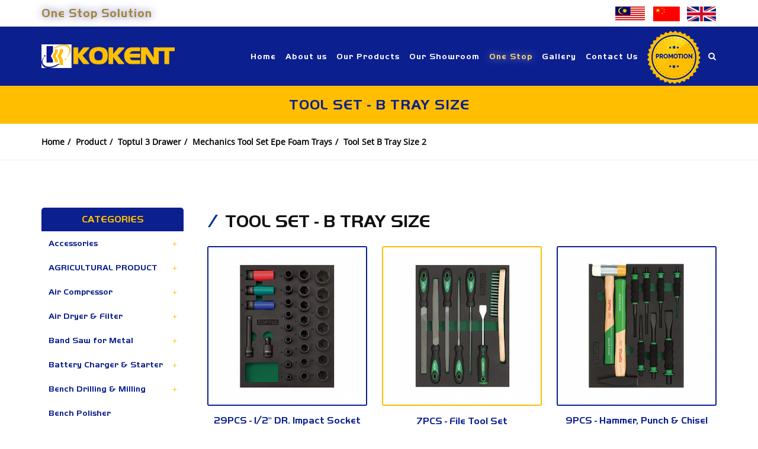

--- FILE ---
content_type: text/html; charset=UTF-8
request_url: https://www.kokent.com.my/category/tool-set-b-tray-size-2/
body_size: 25542
content:
<!DOCTYPE html>
<html>
<head>
	<title>TOOL SET - B TRAY SIZE</title>
	<meta name="google-site-verification" content="dpdi3qFAp4ebnN6i5-ES8_P62o213-WcZMx-Or1k4Vs" />	<meta http-equiv="X-Ua-Compatible" content="IE=Edge" />
	<meta charset="UTF-8" />
		<meta name="viewport" content="width=device-width, initial-scale=1.0">
		<meta name="robots" content="index,follow" />
	<meta name="Distribution" content="Global" />
	<meta name="keywords" content="TOOL SET - B TRAY SIZE">
	<meta name="description" content="TOOL SET - B TRAY SIZE" />
	<meta name="AREA" content="general">
	<meta HTTP-EQUIV="Audience" content="all">
	<meta name="author" content="https://www.kokent.com.my:443/category/tool-set-b-tray-size-2/">
	<meta HTTP-EQUIV="content-language" CONTENT="en-US">
	<meta http-equiv="content-type" content="text/html; charset=utf-8" />
	<meta name="RATING" CONTENT="General">
	<link rel="canonical" href="https://www.kokent.com.my:443/category/tool-set-b-tray-size-2/" />
		<link rel="shortcut icon" href="https://www.kokent.com.my/images/uploads/layout/ES_favicon.jpg" type="image/x-icon" >
			<!-- Global site tag (gtag.js) - Google Analytics -->
<script async src="https://www.googletagmanager.com/gtag/js?id=UA-123250702-1"></script>
<script>
  window.dataLayer = window.dataLayer || [];
  function gtag(){dataLayer.push(arguments);}
  gtag('js', new Date());

  gtag('config', 'UA-123250702-1');
</script>	<link rel="stylesheet" href="https://www.kokent.com.my/css/theme/bootstrap.css" type="text/css" />
	<link rel="stylesheet" href="https://www.kokent.com.my/css/theme/style.css" type="text/css" />
	<link rel="stylesheet" href="https://www.kokent.com.my/css/theme/dark.css" type="text/css" />
	<link rel="stylesheet" href="https://www.kokent.com.my/css/theme/font-icons.css" type="text/css" />
	<link rel="stylesheet" href="https://www.kokent.com.my/css/theme/animate.css" type="text/css" />
	<link rel="stylesheet" href="https://www.kokent.com.my/css/theme/magnific-popup.css" type="text/css" />
	<link rel="stylesheet" href="https://www.kokent.com.my/css/theme/colors.css" type="text/css" />
	<link rel="stylesheet" href="https://www.kokent.com.my/css/style-v4.css" type="text/css" />
	<link rel="stylesheet" href="https://www.kokent.com.my/css/theme/responsive.css" type="text/css" />
	<meta name="viewport" content="width=device-width, initial-scale=1" />
	<script type="text/javascript" src="https://www.kokent.com.my/js/theme/jquery.js"></script>
	<script type="text/javascript" src="https://www.kokent.com.my/js/theme/plugins.js"></script>
	<link rel="stylesheet" type="text/css" href="https://www.kokent.com.my/include/rs-plugin/css/settings.css" media="screen" />
	<link rel="stylesheet" type="text/css" href="https://www.kokent.com.my/include/rs-plugin/css/layers.css">
	<link rel="stylesheet" type="text/css" href="https://www.kokent.com.my/include/rs-plugin/css/navigation.css">
	<style>
		.revo-slider-emphasis-text {
			font-size: 58px;
			font-weight: 700;
			letter-spacing: 1px;
			font-family: 'Raleway', sans-serif;
			padding: 15px 20px;
			border-top: 2px solid #FFF;
			border-bottom: 2px solid #FFF;
		}
		.revo-slider-desc-text {
			font-size: 20px;
			font-family: 'Lato', sans-serif;
			width: 650px;
			text-align: center;
			line-height: 1.5;
		}
		.revo-slider-caps-text {
			font-size: 16px;
			font-weight: 400;
			letter-spacing: 3px;
			font-family: 'Raleway', sans-serif;
		}
		.tp-video-play-button { display: none !important; }
		.tp-caption { white-space: nowrap; }
	</style>
	</head>
<body class="stretched no-transition">
	<div id="fb-root"></div>
	<script>(function(d, s, id) {
	  var js, fjs = d.getElementsByTagName(s)[0];
	  if (d.getElementById(id)) return;
	  js = d.createElement(s); js.id = id;
	  js.src = "//connect.facebook.net/en_GB/all.js#xfbml=1&appId=397742746927";
	  fjs.parentNode.insertBefore(js, fjs);
	}(document, 'script', 'facebook-jssdk'));</script>
	<div id="wrapper" class="clearfix">
		<div id="top-bar">
			<div class="container clearfix">
					<div class="top-links">
						<ul>
							<li class="fleft top-one-stop">
								<a href="https://www.kokent.com.my/category/one-stop-solution-product/" class="blink">One Stop Solution</a>
							</li>
							<li class="fright">
								<img src="https://www.kokent.com.my/images/flag-malaysia.png" alt="Malaysia"/>&nbsp;&nbsp;&nbsp;
								<img src="https://www.kokent.com.my/images/flag-china.png" alt="China"/>&nbsp;&nbsp;
								<img src="https://www.kokent.com.my/images/flag-uk.png" alt="UK"/>
							</li>
						</ul>
					</div>
			</div>
		</div>
		<header id="header">
			<div id="header-wrap">
				<div class="container clearfix">
					<div id="primary-menu-trigger"><i class="icon-reorder"></i></div>
					<div id="logo">
						<a href="https://www.kokent.com.my/" class="standard-logo"><img src="https://www.kokent.com.my/images/uploads/layout/ES_logo-16.png" alt="Kokent Enterprise Sdn Bhd"/></a>
						<a href="https://www.kokent.com.my/" class="retina-logo"><img src="https://www.kokent.com.my/images/uploads/layout/ES_logo-16.png" alt="Kokent Enterprise Sdn Bhd"/></a>
					</div>
					<nav id="primary-menu">
										        	<ul>
				        										<li class="">
						        		<a href="https://www.kokent.com.my/home/" ><div>Home</div></a>
						        	</li>
																		<li class="">
						        		<a href="https://www.kokent.com.my/about-us/" ><div>About us</div></a>
						        	</li>
																		<li class="">
						        		<a href="https://www.kokent.com.my/product/" ><div>Our Products</div></a>
						        	</li>
																		<li class="">
						        		<a href="https://www.kokent.com.my/our-showroom/" ><div>Our Showroom</div></a>
						        	</li>
																		<li class="">
						        		<a class="blinking" href="http://www.kokent.com.my/category/one-stop-solution-product/" ><div>One Stop</div></a>
						        	</li>
																		<li class="">
						        		<a href="https://www.kokent.com.my/gallery/" ><div>Gallery</div></a>
						        	</li>
																		<li class="">
						        		<a href="https://www.kokent.com.my/contact-us/" ><div>Contact Us</div></a>
						        	</li>
																		
									<li class="desview ">
						        		<a href="https://www.kokent.com.my/promotion/" ><img src="https://www.kokent.com.my/images/promotion_icon.png" alt="Kokent Enterprise Sdn Bhd"/></a>
						        	</li>
									<li class="mobview ">
						        		<a href="https://www.kokent.com.my/promotion/" ><div>Promotion</div></a>
						        	</li>
													        	</ul>
				        							<div id="top-search">
							<a href="#" id="top-search-trigger"><i class="icon-search3"></i><i class="icon-line-cross"></i></a>
							<form action="https://www.kokent.com.my/product/" method="get">
								<input type="text" name="s" class="form-control" value="" placeholder="Type &amp; Hit Enter.." >
							</form>
						</div>
					</nav>
				</div>
			</div>
		</header>
		<div class="">		<section id="page-title" class="myProductBanner">
		<div class="container clearfix">
			<h1>TOOL SET - B TRAY SIZE</h1>
		</div>
	</section>
		<section id="page-title" class="page-title-mini">
		<div class="container clearfix">
			<ol class="breadcrumb">
				<li><a href="https://www.kokent.com.my/">Home</a></li><li><a href="https://www.kokent.com.my/product/">Product</a></li><li><a href="https://www.kokent.com.my/category/toptul-3-drawer/">Toptul 3 Drawer</a></li><li><a href="https://www.kokent.com.my/category/mechanics-tool-set-epe-foam-trays/">Mechanics Tool Set Epe Foam Trays</a></li><li><a href="https://www.kokent.com.my/category/tool-set-b-tray-size-2/">Tool Set B Tray Size 2</a></li>			</ol>
		</div>
	</section>
	<section id="content">
		<div class="content-wrap">
			<div class="container clearfix">
				<div class="postcontent nobottommargin col_last">
					<div id="shop" class="product-3 clearfix">
												<h2>TOOL SET - B TRAY SIZE</h2>
																				<div class="product clearfix">
									<div class="product-image2 borderBlue">
																				<a href="https://www.kokent.com.my/product/29pcs-12-dr-impact-socket-set-1/"><img src="https://www.kokent.com.my/images/uploads/product/4754/thumb/thumb_6-1.jpg" alt="29PCS - 1/2" DR. Impact Socket Set"></a>
										<a href="https://www.kokent.com.my/product/29pcs-12-dr-impact-socket-set-1/"><img src="https://www.kokent.com.my/images/uploads/product/4754/thumb/thumb_6.jpg" alt="29PCS - 1/2" DR. Impact Socket Set"></a>
										<div class="product-overlay">
											GVB2906										</div>
									</div>
									<div class="product-desc">
										<div class="product-title titleDiv center"><h3><a href="https://www.kokent.com.my/product/29pcs-12-dr-impact-socket-set-1/">29PCS - 1/2" DR. Impact Socket Set</a></h3></div>
									</div>
								</div>
															<div class="product clearfix">
									<div class="product-image2 borderYellow">
																				<a href="https://www.kokent.com.my/product/7pcs-file-tool-set/"><img src="https://www.kokent.com.my/images/uploads/product/4753/thumb/thumb_5.jpg" alt="7PCS - File Tool Set"></a>
										<a href="https://www.kokent.com.my/product/7pcs-file-tool-set/"><img src="https://www.kokent.com.my/images/uploads/product/4753/thumb/thumb_5-1.jpg" alt="7PCS - File Tool Set"></a>
										<div class="product-overlay">
											GVB0701										</div>
									</div>
									<div class="product-desc">
										<div class="product-title titleDiv center"><h3><a href="https://www.kokent.com.my/product/7pcs-file-tool-set/">7PCS - File Tool Set</a></h3></div>
									</div>
								</div>
															<div class="product clearfix">
									<div class="product-image2 borderBlue">
																				<a href="https://www.kokent.com.my/product/9pcs-hammer-punch-chisel-set-1/"><img src="https://www.kokent.com.my/images/uploads/product/4752/thumb/thumb_4.jpg" alt="9PCS - Hammer, Punch & Chisel Set"></a>
										<a href="https://www.kokent.com.my/product/9pcs-hammer-punch-chisel-set-1/"><img src="https://www.kokent.com.my/images/uploads/product/4752/thumb/thumb_4-1.jpg" alt="9PCS - Hammer, Punch & Chisel Set"></a>
										<div class="product-overlay">
											GVB0905										</div>
									</div>
									<div class="product-desc">
										<div class="product-title titleDiv center"><h3><a href="https://www.kokent.com.my/product/9pcs-hammer-punch-chisel-set-1/">9PCS - Hammer, Punch & Chisel Set</a></h3></div>
									</div>
								</div>
															<div class="product clearfix">
									<div class="product-image2 borderYellow">
																				<a href="https://www.kokent.com.my/product/9pcs-hammer-punch-chisel-set/"><img src="https://www.kokent.com.my/images/uploads/product/4751/thumb/thumb_3-1.jpg" alt="9PCS - Hammer, Punch & Chisel Set"></a>
										<a href="https://www.kokent.com.my/product/9pcs-hammer-punch-chisel-set/"><img src="https://www.kokent.com.my/images/uploads/product/4751/thumb/thumb_3.jpg" alt="9PCS - Hammer, Punch & Chisel Set"></a>
										<div class="product-overlay">
											GVB0904										</div>
									</div>
									<div class="product-desc">
										<div class="product-title titleDiv center"><h3><a href="https://www.kokent.com.my/product/9pcs-hammer-punch-chisel-set/">9PCS - Hammer, Punch & Chisel Set</a></h3></div>
									</div>
								</div>
															<div class="product clearfix">
									<div class="product-image2 borderBlue">
																				<a href="https://www.kokent.com.my/product/12pcs-screwdriver-set-1/"><img src="https://www.kokent.com.my/images/uploads/product/4750/thumb/thumb_2.jpg" alt="12PCS - Screwdriver Set"></a>
										<a href="https://www.kokent.com.my/product/12pcs-screwdriver-set-1/"><img src="https://www.kokent.com.my/images/uploads/product/4750/thumb/thumb_2-1.jpg" alt="12PCS - Screwdriver Set"></a>
										<div class="product-overlay">
											GVB1202										</div>
									</div>
									<div class="product-desc">
										<div class="product-title titleDiv center"><h3><a href="https://www.kokent.com.my/product/12pcs-screwdriver-set-1/">12PCS - Screwdriver Set</a></h3></div>
									</div>
								</div>
															<div class="product clearfix">
									<div class="product-image2 borderYellow">
																				<a href="https://www.kokent.com.my/product/25pcs-12-dr-bit-socket-set-1/"><img src="https://www.kokent.com.my/images/uploads/product/4749/thumb/thumb_1.jpg" alt="25PCS - 1/2" DR. Bit Socket Set"></a>
										<a href="https://www.kokent.com.my/product/25pcs-12-dr-bit-socket-set-1/"><img src="https://www.kokent.com.my/images/uploads/product/4749/thumb/thumb_1-1.jpg" alt="25PCS - 1/2" DR. Bit Socket Set"></a>
										<div class="product-overlay">
											GVB2503										</div>
									</div>
									<div class="product-desc">
										<div class="product-title titleDiv center"><h3><a href="https://www.kokent.com.my/product/25pcs-12-dr-bit-socket-set-1/">25PCS - 1/2" DR. Bit Socket Set</a></h3></div>
									</div>
								</div>
													<div class="clear"></div>
						<div class="myPagination prodPagination">
													</div>
					</div>
														</div>
				<script type="text/javascript">
jQuery(document).ready(function(){
 	var $menuTrigger1 = $('.menutop > div.toggle');
	$menuTrigger1.click(function(e) {
		e.preventDefault();
		var $this = $(this).parent();
		var curIcon = $(this).html();
		if( curIcon == '+'){
			$(this).html('-');
		}else{
			$(this).html('+');
		}
		$this.toggleClass('active').next('ul').toggleClass('active');
	});
});
</script>
<div class="sidebar" style="margin:0 !important;">
	<div class="sidebar-widgets-wrap">
		<div class="widget clearfix">
			<div class="catNavDiv">
				<div class="catTitle">Categories</div>
								<div id="menu1">
				 	<ul class="navmenu1">
				 						   		<li>
				   			<div class="menutop">
				   				<a href="https://www.kokent.com.my/category/accessories-1/" class="">Accessories</a>
				   									   				<div class="toggle">+</div></div>
				   					<ul class="submenu">
				   									   							<li>
				   								<div class="menutop">
				   									<a href="https://www.kokent.com.my/category/canwide-diamond-blade-cmsb/" class="">- Canwide Diamond Blade (CMSB)</a>
				   																		   					</div>
									   								   							</li>
				   										   							<li>
				   								<div class="menutop">
				   									<a href="https://www.kokent.com.my/category/clamp-set/" class="">- Clamp Set</a>
				   																		   					</div>
									   								   							</li>
				   										   							<li>
				   								<div class="menutop">
				   									<a href="https://www.kokent.com.my/category/cutter-tools-ew/" class="">- Cutter Tools (EW)</a>
				   																		   					</div>
									   								   							</li>
				   										   							<li>
				   								<div class="menutop">
				   									<a href="https://www.kokent.com.my/category/diamond-coring-bit/" class="">- Diamond Coring Bit</a>
				   																		   					</div>
									   								   							</li>
				   										   							<li>
				   								<div class="menutop">
				   									<a href="https://www.kokent.com.my/category/drill-bit-set/" class="">- Drill Bit Set</a>
				   																		   					</div>
									   								   							</li>
				   										   							<li>
				   								<div class="menutop">
				   									<a href="https://www.kokent.com.my/category/fuji-diamond-blade-cmsb/" class="">- Fuji Diamond Blade (CMSB)</a>
				   																		   					</div>
									   								   							</li>
				   										   							<li>
				   								<div class="menutop">
				   									<a href="https://www.kokent.com.my/category/ginger-powder/" class="">- Ginger Powder</a>
				   																		   					</div>
									   								   							</li>
				   										   							<li>
				   								<div class="menutop">
				   									<a href="https://www.kokent.com.my/category/guide-rail/" class="">- Guide Rail</a>
				   																		   					</div>
									   								   							</li>
				   										   							<li>
				   								<div class="menutop">
				   									<a href="https://www.kokent.com.my/category/high-pressure-cleaning-spray-gun/" class="">- High Pressure Cleaning Spray Gun</a>
				   																		   					</div>
									   								   							</li>
				   										   							<li>
				   								<div class="menutop">
				   									<a href="https://www.kokent.com.my/category/hose-cmsb/" class="">- Hose (CMSB)</a>
				   																		   					</div>
									   								   							</li>
				   										   							<li>
				   								<div class="menutop">
				   									<a href="https://www.kokent.com.my/category/hose-hn/" class="">- Hose (HN)</a>
				   																		   					</div>
									   								   							</li>
				   										   							<li>
				   								<div class="menutop">
				   									<a href="https://www.kokent.com.my/category/hose-winch-hn/" class="">- Hose Winch (HN)</a>
				   																		   					</div>
									   								   							</li>
				   										   							<li>
				   								<div class="menutop">
				   									<a href="https://www.kokent.com.my/category/hss-drill-bit/" class="">- HSS Drill Bit</a>
				   																			   				<div class="toggle">+</div></div>
									   					<ul class="submenu">
									   														   							<li>
									   								<div class="menutop">
									   									<a href="https://www.kokent.com.my/category/hss-metal/" class="">- HSS (Metal)</a>
									   																								   				<div class="toggle">+</div></div>
														   					<ul class="submenu">
														   																			   							<li>
														   								<div class="menutop">
														   									<a href="https://www.kokent.com.my/category/dormer-germany/" class="">- Dormer (Germany)</a>
														   								
																																															<div class="toggle">+</div></div>
																								<ul class="submenu">
																																																		<li>
																											<div class="menutop">
																												<a href="https://www.kokent.com.my/category/center-drill-60-a200/" class="">- Center Drill 60° A200</a>
																											</div>
																										</li>
																																																			<li>
																											<div class="menutop">
																												<a href="https://www.kokent.com.my/category/extra-length-drill-a125/" class="">- Extra Length Drill A125</a>
																											</div>
																										</li>
																																																			<li>
																											<div class="menutop">
																												<a href="https://www.kokent.com.my/category/jobber-drill-a002/" class="">- Jobber Drill A002</a>
																											</div>
																										</li>
																																																			<li>
																											<div class="menutop">
																												<a href="https://www.kokent.com.my/category/jobber-drill-a100/" class="">- Jobber Drill A100</a>
																											</div>
																										</li>
																																																			<li>
																											<div class="menutop">
																												<a href="https://www.kokent.com.my/category/long-series-drill-a110/" class="">- Long Series Drill A110</a>
																											</div>
																										</li>
																																																			<li>
																											<div class="menutop">
																												<a href="https://www.kokent.com.my/category/pfx-extra-length-drill/" class="">- PFX Extra Length Drill</a>
																											</div>
																										</li>
																																																			<li>
																											<div class="menutop">
																												<a href="https://www.kokent.com.my/category/shank-drill-a170/" class="">- Shank Drill A170</a>
																											</div>
																										</li>
																																																			<li>
																											<div class="menutop">
																												<a href="https://www.kokent.com.my/category/special-purpose-drill-a225/" class="">- Special Purpose Drill A225</a>
																											</div>
																										</li>
																																																			<li>
																											<div class="menutop">
																												<a href="https://www.kokent.com.my/category/taper-shank-drill-a730/" class="">- Taper Shank Drill A730</a>
																											</div>
																										</li>
																																																	</ul>
																																													</li>
														   																				   							<li>
														   								<div class="menutop">
														   									<a href="https://www.kokent.com.my/category/irwin-uk-1/" class="">- Irwin (UK)</a>
														   								
																																															</div>
																																												</li>
														   																				   							<li>
														   								<div class="menutop">
														   									<a href="https://www.kokent.com.my/category/pn-australia/" class="">- P&N (Australia)</a>
														   								
																																															</div>
																																												</li>
														   																				   					</ul>
														   														   							</li>
									   															   					</ul>
									   									   							</li>
				   										   							<li>
				   								<div class="menutop">
				   									<a href="https://www.kokent.com.my/category/karcher/" class="">- Karcher</a>
				   																			   				<div class="toggle">+</div></div>
									   					<ul class="submenu">
									   														   							<li>
									   								<div class="menutop">
									   									<a href="https://www.kokent.com.my/category/karcher-care-agents/" class="">- Karcher Care  Agents</a>
									   																							   					</div>
														   													   							</li>
									   															   							<li>
									   								<div class="menutop">
									   									<a href="https://www.kokent.com.my/category/karcher-watering-systems/" class="">- Karcher Watering Systems</a>
									   																							   					</div>
														   													   							</li>
									   															   					</ul>
									   									   							</li>
				   										   							<li>
				   								<div class="menutop">
				   									<a href="https://www.kokent.com.my/category/knob-handles/" class="">- Knob & Handles</a>
				   																		   					</div>
									   								   							</li>
				   										   							<li>
				   								<div class="menutop">
				   									<a href="https://www.kokent.com.my/category/lamello-biscuit/" class="">- Lamello Biscuit</a>
				   																			   				<div class="toggle">+</div></div>
									   					<ul class="submenu">
									   														   							<li>
									   								<div class="menutop">
									   									<a href="https://www.kokent.com.my/category/lamello-swiss-made/" class="">- Lamello (Swiss Made)</a>
									   																							   					</div>
														   													   							</li>
									   															   					</ul>
									   									   							</li>
				   										   							<li>
				   								<div class="menutop">
				   									<a href="https://www.kokent.com.my/category/lubricant-hn/" class="">- Lubricant (HN)</a>
				   																		   					</div>
									   								   							</li>
				   										   							<li>
				   								<div class="menutop">
				   									<a href="https://www.kokent.com.my/category/magnetic-drill-1/" class="">- Magnetic Drill</a>
				   																			   				<div class="toggle">+</div></div>
									   					<ul class="submenu">
									   														   							<li>
									   								<div class="menutop">
									   									<a href="https://www.kokent.com.my/category/annular-cutter-tct-length-35mm/" class="">- Annular Cutter TCT   Length: 35mm</a>
									   																							   					</div>
														   													   							</li>
									   															   							<li>
									   								<div class="menutop">
									   									<a href="https://www.kokent.com.my/category/annular-cutter-tct-length-50mm/" class="">- Annular Cutter TCT   Length: 50mm</a>
									   																							   					</div>
														   													   							</li>
									   															   					</ul>
									   									   							</li>
				   										   							<li>
				   								<div class="menutop">
				   									<a href="https://www.kokent.com.my/category/medical/" class="">- Medical</a>
				   																		   					</div>
									   								   							</li>
				   										   							<li>
				   								<div class="menutop">
				   									<a href="https://www.kokent.com.my/category/nylon-ropes-hn/" class="">- Nylon Ropes (HN)</a>
				   																		   					</div>
									   								   							</li>
				   										   							<li>
				   								<div class="menutop">
				   									<a href="https://www.kokent.com.my/category/oscillating/" class="">- Oscillating</a>
				   																		   					</div>
									   								   							</li>
				   										   							<li>
				   								<div class="menutop">
				   									<a href="https://www.kokent.com.my/category/planer-blades/" class="">- Planer Blades</a>
				   																		   					</div>
									   								   							</li>
				   										   							<li>
				   								<div class="menutop">
				   									<a href="https://www.kokent.com.my/category/router-bit/" class="">- Router Bit</a>
				   																		   					</div>
									   								   							</li>
				   										   							<li>
				   								<div class="menutop">
				   									<a href="https://www.kokent.com.my/category/screw-bit/" class="">- Screw Bit</a>
				   																		   					</div>
									   								   							</li>
				   										   							<li>
				   								<div class="menutop">
				   									<a href="https://www.kokent.com.my/category/shear-cutter-attachment/" class="">- Shear Cutter Attachment</a>
				   																		   					</div>
									   								   							</li>
				   										   							<li>
				   								<div class="menutop">
				   									<a href="https://www.kokent.com.my/category/shinhan-diamond-blade-cmsb/" class="">- Shinhan Diamond Blade (CMSB)</a>
				   																		   					</div>
									   								   							</li>
				   										   							<li>
				   								<div class="menutop">
				   									<a href="https://www.kokent.com.my/category/tire-rescue/" class="">- Tire Rescue</a>
				   																		   					</div>
									   								   							</li>
				   										   							<li>
				   								<div class="menutop">
				   									<a href="https://www.kokent.com.my/category/welding-consumables-yc/" class="">- Welding Consumables (YC)</a>
				   																		   					</div>
									   								   							</li>
				   										   					</ul>
				   									   		</li>
				   						   		<li>
				   			<div class="menutop">
				   				<a href="https://www.kokent.com.my/category/agricultural-product/" class="">AGRICULTURAL PRODUCT</a>
				   									   				<div class="toggle">+</div></div>
				   					<ul class="submenu">
				   									   							<li>
				   								<div class="menutop">
				   									<a href="https://www.kokent.com.my/category/agricultural-hn-ii/" class="">- Agricultural (HN II)</a>
				   																		   					</div>
									   								   							</li>
				   										   							<li>
				   								<div class="menutop">
				   									<a href="https://www.kokent.com.my/category/as-motor-hn/" class="">- As Motor (HN)</a>
				   																		   					</div>
									   								   							</li>
				   										   							<li>
				   								<div class="menutop">
				   									<a href="https://www.kokent.com.my/category/brush-cutter/" class="">- Brush Cutter</a>
				   																		   					</div>
									   								   							</li>
				   										   							<li>
				   								<div class="menutop">
				   									<a href="https://www.kokent.com.my/category/chainsaw-ysm-1/" class="">- Chainsaw (YSM)</a>
				   																		   					</div>
									   								   							</li>
				   										   							<li>
				   								<div class="menutop">
				   									<a href="https://www.kokent.com.my/category/edge-cutter/" class="">- Edge Cutter</a>
				   																		   					</div>
									   								   							</li>
				   										   							<li>
				   								<div class="menutop">
				   									<a href="https://www.kokent.com.my/category/garden-tractors/" class="">- Garden Tractors</a>
				   																		   					</div>
									   								   							</li>
				   										   							<li>
				   								<div class="menutop">
				   									<a href="https://www.kokent.com.my/category/grass-trimmer/" class="">- Grass Trimmer</a>
				   																		   					</div>
									   								   							</li>
				   										   							<li>
				   								<div class="menutop">
				   									<a href="https://www.kokent.com.my/category/edge-trimmer/" class="">- Hedge Trimmer</a>
				   																		   					</div>
									   								   							</li>
				   										   							<li>
				   								<div class="menutop">
				   									<a href="https://www.kokent.com.my/category/napsack-sprayer/" class="">- Knapsack Sprayer</a>
				   																		   					</div>
									   								   							</li>
				   										   							<li>
				   								<div class="menutop">
				   									<a href="https://www.kokent.com.my/category/landscaping-equipment-ysm/" class="">- Landscaping Equipment [YSM]</a>
				   																		   					</div>
									   								   							</li>
				   										   							<li>
				   								<div class="menutop">
				   									<a href="https://www.kokent.com.my/category/lawn-mover/" class="">- Lawn Mover</a>
				   																		   					</div>
									   								   							</li>
				   										   							<li>
				   								<div class="menutop">
				   									<a href="https://www.kokent.com.my/category/leaf-blower-vacuum/" class="">- Leaf Blower & Vacuum</a>
				   																		   					</div>
									   								   							</li>
				   										   							<li>
				   								<div class="menutop">
				   									<a href="https://www.kokent.com.my/category/mist-sprayer/" class="">- Mist Sprayer</a>
				   																		   					</div>
									   								   							</li>
				   										   							<li>
				   								<div class="menutop">
				   									<a href="https://www.kokent.com.my/category/ogawa/" class="">- Ogawa [SY]</a>
				   																		   					</div>
									   								   							</li>
				   										   							<li>
				   								<div class="menutop">
				   									<a href="https://www.kokent.com.my/category/pole-saw/" class="">- Pole Saw</a>
				   																		   					</div>
									   								   							</li>
				   										   							<li>
				   								<div class="menutop">
				   									<a href="https://www.kokent.com.my/category/shredder/" class="">- Shredder</a>
				   																		   					</div>
									   								   							</li>
				   										   							<li>
				   								<div class="menutop">
				   									<a href="https://www.kokent.com.my/category/sodturf-cutter/" class="">- Sod/Turf Cutter</a>
				   																		   					</div>
									   								   							</li>
				   										   							<li>
				   								<div class="menutop">
				   									<a href="https://www.kokent.com.my/category/sodturf-cutter-1/" class="">- Sod/Turf Cutter</a>
				   																		   					</div>
									   								   							</li>
				   										   							<li>
				   								<div class="menutop">
				   									<a href="https://www.kokent.com.my/category/soil-auger/" class="">- Soil Auger</a>
				   																		   					</div>
									   								   							</li>
				   										   							<li>
				   								<div class="menutop">
				   									<a href="https://www.kokent.com.my/category/tiller-cultivator-tractor/" class="">- Tiller, Cultivator, Tractor</a>
				   																		   					</div>
									   								   							</li>
				   										   					</ul>
				   									   		</li>
				   						   		<li>
				   			<div class="menutop">
				   				<a href="https://www.kokent.com.my/category/air-compressor/" class="">Air Compressor</a>
				   									   				<div class="toggle">+</div></div>
				   					<ul class="submenu">
				   									   							<li>
				   								<div class="menutop">
				   									<a href="https://www.kokent.com.my/category/airpower-air-compressor-yl/" class="">- Airpower Air Compressor (YL)</a>
				   																			   				<div class="toggle">+</div></div>
									   					<ul class="submenu">
									   														   							<li>
									   								<div class="menutop">
									   									<a href="https://www.kokent.com.my/category/high-pressure-air-compressor/" class="">- High Pressure Air Compressor</a>
									   																							   					</div>
														   													   							</li>
									   															   							<li>
									   								<div class="menutop">
									   									<a href="https://www.kokent.com.my/category/high-pressure-unloader-wo-engine/" class="">- High Pressure Unloader  W/O Engine</a>
									   																							   					</div>
														   													   							</li>
									   															   							<li>
									   								<div class="menutop">
									   									<a href="https://www.kokent.com.my/category/high-pressure-vertical-tank/" class="">- High Pressure Vertical Tank</a>
									   																							   					</div>
														   													   							</li>
									   															   							<li>
									   								<div class="menutop">
									   									<a href="https://www.kokent.com.my/category/low-pressure-air-compressor/" class="">- Low Pressure Air Compressor</a>
									   																							   					</div>
														   													   							</li>
									   															   					</ul>
									   									   							</li>
				   										   							<li>
				   								<div class="menutop">
				   									<a href="https://www.kokent.com.my/category/dynatec-air-compressor-ccm/" class="">- Dynatec Air Compressor (CCM)</a>
				   																		   					</div>
									   								   							</li>
				   										   							<li>
				   								<div class="menutop">
				   									<a href="https://www.kokent.com.my/category/piston-air-compressor/" class="">- Piston Air Compressor</a>
				   																			   				<div class="toggle">+</div></div>
									   					<ul class="submenu">
									   														   							<li>
									   								<div class="menutop">
									   									<a href="https://www.kokent.com.my/category/einhell-5/" class="">- EINHELL</a>
									   																							   					</div>
														   													   							</li>
									   															   							<li>
									   								<div class="menutop">
									   									<a href="https://www.kokent.com.my/category/swan/" class="">- SWAN</a>
									   																								   				<div class="toggle">+</div></div>
														   					<ul class="submenu">
														   																			   							<li>
														   								<div class="menutop">
														   									<a href="https://www.kokent.com.my/category/air-compressor-electric/" class="">- Air Compressor (Electric)</a>
														   								
																																															</div>
																																												</li>
														   																				   							<li>
														   								<div class="menutop">
														   									<a href="https://www.kokent.com.my/category/air-compressor-engine/" class="">- Air Compressor (Engine)</a>
														   								
																																															</div>
																																												</li>
														   																				   							<li>
														   								<div class="menutop">
														   									<a href="https://www.kokent.com.my/category/air-compressor-oil-less/" class="">- Air Compressor (Oil-less)</a>
														   								
																																															</div>
																																												</li>
														   																				   					</ul>
														   														   							</li>
									   															   							<li>
									   								<div class="menutop">
									   									<a href="https://www.kokent.com.my/category/tropic/" class="">- TROPIC</a>
									   																							   					</div>
														   													   							</li>
									   															   					</ul>
									   									   							</li>
				   										   							<li>
				   								<div class="menutop">
				   									<a href="https://www.kokent.com.my/category/puma-air-compressor/" class="">- Puma Air Compressor</a>
				   																		   					</div>
									   								   							</li>
				   										   							<li>
				   								<div class="menutop">
				   									<a href="https://www.kokent.com.my/category/screw-air-compressor/" class="">- Screw Air Compressor</a>
				   																		   					</div>
									   								   							</li>
				   										   					</ul>
				   									   		</li>
				   						   		<li>
				   			<div class="menutop">
				   				<a href="https://www.kokent.com.my/category/air-dryer-filter/" class="">Air Dryer & Filter</a>
				   									   				<div class="toggle">+</div></div>
				   					<ul class="submenu">
				   									   							<li>
				   								<div class="menutop">
				   									<a href="https://www.kokent.com.my/category/air-dryer/" class="">- Air Dryer</a>
				   																		   					</div>
									   								   							</li>
				   										   							<li>
				   								<div class="menutop">
				   									<a href="https://www.kokent.com.my/category/air-filter/" class="">- Air Filter</a>
				   																		   					</div>
									   								   							</li>
				   										   					</ul>
				   									   		</li>
				   						   		<li>
				   			<div class="menutop">
				   				<a href="https://www.kokent.com.my/category/band-saw-for-metal/" class="">Band Saw for Metal</a>
				   									   				<div class="toggle">+</div></div>
				   					<ul class="submenu">
				   									   							<li>
				   								<div class="menutop">
				   									<a href="https://www.kokent.com.my/category/way-train-taiwan/" class="">- Way Train (Taiwan)</a>
				   																		   					</div>
									   								   							</li>
				   										   					</ul>
				   									   		</li>
				   						   		<li>
				   			<div class="menutop">
				   				<a href="https://www.kokent.com.my/category/battery-charger-starter/" class="">Battery Charger & Starter</a>
				   									   				<div class="toggle">+</div></div>
				   					<ul class="submenu">
				   									   							<li>
				   								<div class="menutop">
				   									<a href="https://www.kokent.com.my/category/telwin-made-in-italy/" class="">- Telwin (Made in Italy)</a>
				   																		   					</div>
									   								   							</li>
				   										   					</ul>
				   									   		</li>
				   						   		<li>
				   			<div class="menutop">
				   				<a href="https://www.kokent.com.my/category/bench-drilling-milling/" class="">Bench Drilling & Milling</a>
				   									   				<div class="toggle">+</div></div>
				   					<ul class="submenu">
				   									   							<li>
				   								<div class="menutop">
				   									<a href="https://www.kokent.com.my/category/bench-drilling/" class="">- Bench Drilling</a>
				   																		   					</div>
									   								   							</li>
				   										   							<li>
				   								<div class="menutop">
				   									<a href="https://www.kokent.com.my/category/milling-drilling/" class="">- Milling & Drilling</a>
				   																		   					</div>
									   								   							</li>
				   										   							<li>
				   								<div class="menutop">
				   									<a href="https://www.kokent.com.my/category/radial-drilling/" class="">- Radial Drilling</a>
				   																		   					</div>
									   								   							</li>
				   										   							<li>
				   								<div class="menutop">
				   									<a href="https://www.kokent.com.my/category/tapping-drilling/" class="">- Tapping & Drilling</a>
				   																		   					</div>
									   								   							</li>
				   										   							<li>
				   								<div class="menutop">
				   									<a href="https://www.kokent.com.my/category/tapping-machine/" class="">- Tapping Machine</a>
				   																		   					</div>
									   								   							</li>
				   										   							<li>
				   								<div class="menutop">
				   									<a href="https://www.kokent.com.my/category/vertical-drilling-machine/" class="">- Vertical Drilling Machine</a>
				   																		   					</div>
									   								   							</li>
				   										   					</ul>
				   									   		</li>
				   						   		<li>
				   			<div class="menutop">
				   				<a href="https://www.kokent.com.my/category/bench-polisher/" class="">Bench Polisher</a>
				   								   					</div>
				   								   		</li>
				   						   		<li>
				   			<div class="menutop">
				   				<a href="https://www.kokent.com.my/category/bottle-jack/" class="">Bottle Jack</a>
				   									   				<div class="toggle">+</div></div>
				   					<ul class="submenu">
				   									   							<li>
				   								<div class="menutop">
				   									<a href="https://www.kokent.com.my/category/low-profile/" class="">- Low Profile</a>
				   																		   					</div>
									   								   							</li>
				   										   							<li>
				   								<div class="menutop">
				   									<a href="https://www.kokent.com.my/category/standard-type/" class="">- Standard Type</a>
				   																		   					</div>
									   								   							</li>
				   										   							<li>
				   								<div class="menutop">
				   									<a href="https://www.kokent.com.my/category/toe-jack/" class="">- Toe Jack</a>
				   																		   					</div>
									   								   							</li>
				   										   					</ul>
				   									   		</li>
				   						   		<li>
				   			<div class="menutop">
				   				<a href="https://www.kokent.com.my/category/chain-block-chain-hoist/" class="">Chain Block & Chain Hoist</a>
				   									   				<div class="toggle">+</div></div>
				   					<ul class="submenu">
				   									   							<li>
				   								<div class="menutop">
				   									<a href="https://www.kokent.com.my/category/chain-hoist-hhm/" class="">- CHAIN HOIST (HHM)</a>
				   																		   					</div>
									   								   							</li>
				   										   							<li>
				   								<div class="menutop">
				   									<a href="https://www.kokent.com.my/category/electric-chain-hoist/" class="">- Electric Chain Hoist</a>
				   																			   				<div class="toggle">+</div></div>
									   					<ul class="submenu">
									   														   							<li>
									   								<div class="menutop">
									   									<a href="https://www.kokent.com.my/category/hkd-taiwan/" class="">- HKD (Taiwan)</a>
									   																								   				<div class="toggle">+</div></div>
														   					<ul class="submenu">
														   																			   							<li>
														   								<div class="menutop">
														   									<a href="https://www.kokent.com.my/category/double-speed-series/" class="">- Double Speed Series</a>
														   								
																																															</div>
																																												</li>
														   																				   							<li>
														   								<div class="menutop">
														   									<a href="https://www.kokent.com.my/category/single-speed-series/" class="">- Single Speed Series</a>
														   								
																																															</div>
																																												</li>
														   																				   					</ul>
														   														   							</li>
									   															   							<li>
									   								<div class="menutop">
									   									<a href="https://www.kokent.com.my/category/shuanggechina/" class="">- ShuangGe(China)</a>
									   																							   					</div>
														   													   							</li>
									   															   					</ul>
									   									   							</li>
				   										   							<li>
				   								<div class="menutop">
				   									<a href="https://www.kokent.com.my/category/electric-winchduke/" class="">- Electric Winch(DUKE)</a>
				   																			   				<div class="toggle">+</div></div>
									   					<ul class="submenu">
									   														   							<li>
									   								<div class="menutop">
									   									<a href="https://www.kokent.com.my/category/single-phase/" class="">- Single Phase</a>
									   																							   					</div>
														   													   							</li>
									   															   							<li>
									   								<div class="menutop">
									   									<a href="https://www.kokent.com.my/category/three-phase/" class="">- Three Phase</a>
									   																							   					</div>
														   													   							</li>
									   															   					</ul>
									   									   							</li>
				   										   							<li>
				   								<div class="menutop">
				   									<a href="https://www.kokent.com.my/category/electric-winch/" class="">- Electric Winch(NKK)</a>
				   																		   					</div>
									   								   							</li>
				   										   							<li>
				   								<div class="menutop">
				   									<a href="https://www.kokent.com.my/category/manual-chain-block/" class="">- Manual Chain Block</a>
				   																		   					</div>
									   								   							</li>
				   										   							<li>
				   								<div class="menutop">
				   									<a href="https://www.kokent.com.my/category/manual-level-block/" class="">- Manual Level Block</a>
				   																		   					</div>
									   								   							</li>
				   										   							<li>
				   								<div class="menutop">
				   									<a href="https://www.kokent.com.my/category/winch/" class="">- WINCH</a>
				   																		   					</div>
									   								   							</li>
				   										   					</ul>
				   									   		</li>
				   						   		<li>
				   			<div class="menutop">
				   				<a href="https://www.kokent.com.my/category/construction-product/" class="">CONSTRUCTION PRODUCT</a>
				   									   				<div class="toggle">+</div></div>
				   					<ul class="submenu">
				   									   							<li>
				   								<div class="menutop">
				   									<a href="https://www.kokent.com.my/category/angle-base-m/" class="">- Angle Base (M)</a>
				   																		   					</div>
									   								   							</li>
				   										   							<li>
				   								<div class="menutop">
				   									<a href="https://www.kokent.com.my/category/automatic-feeding-system-m/" class="">- Automatic Feeding System  (M)</a>
				   																		   					</div>
									   								   							</li>
				   										   							<li>
				   								<div class="menutop">
				   									<a href="https://www.kokent.com.my/category/bosun/" class="">- BOSUN</a>
				   																		   					</div>
									   								   							</li>
				   										   							<li>
				   								<div class="menutop">
				   									<a href="https://www.kokent.com.my/category/concrete-cutter-hn/" class="">- Concrete Cutter (HN)</a>
				   																		   					</div>
									   								   							</li>
				   										   							<li>
				   								<div class="menutop">
				   									<a href="https://www.kokent.com.my/category/concrete-trowel-cmsb/" class="">- Concrete Trowel (CMSB)</a>
				   																		   					</div>
									   								   							</li>
				   										   							<li>
				   								<div class="menutop">
				   									<a href="https://www.kokent.com.my/category/concrete-vibrator-hn/" class="">- Concrete Vibrator (HN)</a>
				   																		   					</div>
									   								   							</li>
				   										   							<li>
				   								<div class="menutop">
				   									<a href="https://www.kokent.com.my/category/construction-equipment/" class="">- Construction Equipment (YSM)</a>
				   																		   					</div>
									   								   							</li>
				   										   							<li>
				   								<div class="menutop">
				   									<a href="https://www.kokent.com.my/category/construction-machine-brm/" class="">- Construction Machine (BRM)</a>
				   																		   					</div>
									   								   							</li>
				   										   							<li>
				   								<div class="menutop">
				   									<a href="https://www.kokent.com.my/category/construction-machine-fl/" class="">- Construction Machine (FL)</a>
				   																			   				<div class="toggle">+</div></div>
									   					<ul class="submenu">
									   														   							<li>
									   								<div class="menutop">
									   									<a href="https://www.kokent.com.my/category/concrete-cutter-fl/" class="">- Concrete Cutter (FL)</a>
									   																							   					</div>
														   													   							</li>
									   															   							<li>
									   								<div class="menutop">
									   									<a href="https://www.kokent.com.my/category/flat-floor-tools-fl/" class="">- Flat Floor Tools (FL)</a>
									   																							   					</div>
														   													   							</li>
									   															   							<li>
									   								<div class="menutop">
									   									<a href="https://www.kokent.com.my/category/grout-pump-fl/" class="">- Grout Pump (FL)</a>
									   																							   					</div>
														   													   							</li>
									   															   							<li>
									   								<div class="menutop">
									   									<a href="https://www.kokent.com.my/category/milling-machine-fl/" class="">- Milling Machine (FL)</a>
									   																							   					</div>
														   													   							</li>
									   															   							<li>
									   								<div class="menutop">
									   									<a href="https://www.kokent.com.my/category/mixer-fl/" class="">- Mixer (FL)</a>
									   																							   					</div>
														   													   							</li>
									   															   							<li>
									   								<div class="menutop">
									   									<a href="https://www.kokent.com.my/category/power-trowel-fl/" class="">- Power Trowel (FL)</a>
									   																							   					</div>
														   													   							</li>
									   															   							<li>
									   								<div class="menutop">
									   									<a href="https://www.kokent.com.my/category/screed-vibrator-fl/" class="">- Screed Vibrator (FL)</a>
									   																							   					</div>
														   													   							</li>
									   															   							<li>
									   								<div class="menutop">
									   									<a href="https://www.kokent.com.my/category/stone-grinder-fl/" class="">- Stone Grinder (FL)</a>
									   																							   					</div>
														   													   							</li>
									   															   					</ul>
									   									   							</li>
				   										   							<li>
				   								<div class="menutop">
				   									<a href="https://www.kokent.com.my/category/construction-machine-ii/" class="">- Construction Machine (VP)</a>
				   																			   				<div class="toggle">+</div></div>
									   					<ul class="submenu">
									   														   							<li>
									   								<div class="menutop">
									   									<a href="https://www.kokent.com.my/category/block-cutter/" class="">- Block Cutter (VP)</a>
									   																							   					</div>
														   													   							</li>
									   															   							<li>
									   								<div class="menutop">
									   									<a href="https://www.kokent.com.my/category/concrete-road-cutter-ii/" class="">- Concrete & Road Cutter (VP)</a>
									   																							   					</div>
														   													   							</li>
									   															   							<li>
									   								<div class="menutop">
									   									<a href="https://www.kokent.com.my/category/concrete-cutter-hp/" class="">- Concrete Cutter (VP)</a>
									   																							   					</div>
														   													   							</li>
									   															   							<li>
									   								<div class="menutop">
									   									<a href="https://www.kokent.com.my/category/concrete-floor-grinder-hp/" class="">- Concrete Floor Grinder (VP)</a>
									   																							   					</div>
														   													   							</li>
									   															   							<li>
									   								<div class="menutop">
									   									<a href="https://www.kokent.com.my/category/concrete-mixer/" class="">- Concrete Mixer (VP)</a>
									   																							   					</div>
														   													   							</li>
									   															   							<li>
									   								<div class="menutop">
									   									<a href="https://www.kokent.com.my/category/concrete-trowel-machine/" class="">- Concrete Trowel Machine (VP)</a>
									   																							   					</div>
														   													   							</li>
									   															   							<li>
									   								<div class="menutop">
									   									<a href="https://www.kokent.com.my/category/concrete-vibrator-hp/" class="">- Concrete Vibrator (VP)</a>
									   																							   					</div>
														   													   							</li>
									   															   							<li>
									   								<div class="menutop">
									   									<a href="https://www.kokent.com.my/category/external-vibrator-vp/" class="">- External Vibrator (VP)</a>
									   																							   					</div>
														   													   							</li>
									   															   							<li>
									   								<div class="menutop">
									   									<a href="https://www.kokent.com.my/category/grout-pump-vp/" class="">- Grout Pump (VP)</a>
									   																							   					</div>
														   													   							</li>
									   															   							<li>
									   								<div class="menutop">
									   									<a href="https://www.kokent.com.my/category/lighting-tower/" class="">- Lighting Tower (VP)</a>
									   																							   					</div>
														   													   							</li>
									   															   							<li>
									   								<div class="menutop">
									   									<a href="https://www.kokent.com.my/category/masonry-saw/" class="">- Masonry Saw (VP)</a>
									   																							   					</div>
														   													   							</li>
									   															   							<li>
									   								<div class="menutop">
									   									<a href="https://www.kokent.com.my/category/pan-mixer-vp/" class="">- Pan Mixer (VP)</a>
									   																							   					</div>
														   													   							</li>
									   															   							<li>
									   								<div class="menutop">
									   									<a href="https://www.kokent.com.my/category/plate-compactor/" class="">- Plate Compactor (VP)</a>
									   																							   					</div>
														   													   							</li>
									   															   							<li>
									   								<div class="menutop">
									   									<a href="https://www.kokent.com.my/category/portable-concrete-vibrator-vp/" class="">- Portable Concrete Vibrator (VP)</a>
									   																							   					</div>
														   													   							</li>
									   															   							<li>
									   								<div class="menutop">
									   									<a href="https://www.kokent.com.my/category/portable-lifting-hoist/" class="">- Portable Lifting Hoist (VP)</a>
									   																							   					</div>
														   													   							</li>
									   															   							<li>
									   								<div class="menutop">
									   									<a href="https://www.kokent.com.my/category/reversible-concrete-vibrator-vp/" class="">- Reversible Concrete Vibrator (VP)</a>
									   																							   					</div>
														   													   							</li>
									   															   							<li>
									   								<div class="menutop">
									   									<a href="https://www.kokent.com.my/category/roller-compactor-vp/" class="">- Roller Compactor (VP)</a>
									   																							   					</div>
														   													   							</li>
									   															   							<li>
									   								<div class="menutop">
									   									<a href="https://www.kokent.com.my/category/submersible-pump/" class="">- Submersible Pump (VP)</a>
									   																							   					</div>
														   													   							</li>
									   															   							<li>
									   								<div class="menutop">
									   									<a href="https://www.kokent.com.my/category/tamping-rammer/" class="">- Tamping Rammer (VP)</a>
									   																							   					</div>
														   													   							</li>
									   															   					</ul>
									   									   							</li>
				   										   							<li>
				   								<div class="menutop">
				   									<a href="https://www.kokent.com.my/category/construction-machinery-jh/" class="">- Construction Machinery (JH)</a>
				   																		   					</div>
									   								   							</li>
				   										   							<li>
				   								<div class="menutop">
				   									<a href="https://www.kokent.com.my/category/coolman/" class="">- Coolman (Accessories)</a>
				   																			   				<div class="toggle">+</div></div>
									   					<ul class="submenu">
									   														   							<li>
									   								<div class="menutop">
									   									<a href="https://www.kokent.com.my/category/diamond-bit/" class="">- Diamond Bit</a>
									   																								   				<div class="toggle">+</div></div>
														   					<ul class="submenu">
														   																			   							<li>
														   								<div class="menutop">
														   									<a href="https://www.kokent.com.my/category/diamond-dry-coring-bit/" class="">- Diamond Dry Coring Bit</a>
														   								
																																															</div>
																																												</li>
														   																				   							<li>
														   								<div class="menutop">
														   									<a href="https://www.kokent.com.my/category/diamond-wet-coring-bit/" class="">- Diamond Wet Coring Bit</a>
														   								
																																															</div>
																																												</li>
														   																				   					</ul>
														   														   							</li>
									   															   							<li>
									   								<div class="menutop">
									   									<a href="https://www.kokent.com.my/category/diamond-blade/" class="">- Diamond Blade.</a>
									   																								   				<div class="toggle">+</div></div>
														   					<ul class="submenu">
														   																			   							<li>
														   								<div class="menutop">
														   									<a href="https://www.kokent.com.my/category/asphalt-green-concrete-blade-1/" class="">- Asphalt & Green Concrete Blade.</a>
														   								
																																															</div>
																																												</li>
														   																				   							<li>
														   								<div class="menutop">
														   									<a href="https://www.kokent.com.my/category/asphalt-over-cured-concrete-blade-1/" class="">- Asphalt Over Cured Concrete Blade.</a>
														   								
																																															</div>
																																												</li>
														   																				   							<li>
														   								<div class="menutop">
														   									<a href="https://www.kokent.com.my/category/brick-block-blade-1/" class="">- Brick & Block Blade.</a>
														   								
																																															</div>
																																												</li>
														   																				   							<li>
														   								<div class="menutop">
														   									<a href="https://www.kokent.com.my/category/concrete-hard-tiles-blade-1/" class="">- Concrete & Hard Tiles Blade.</a>
														   								
																																															</div>
																																												</li>
														   																				   							<li>
														   								<div class="menutop">
														   									<a href="https://www.kokent.com.my/category/concrete-piles-blade-1/" class="">- Concrete Piles Blade.</a>
														   								
																																															</div>
																																												</li>
														   																				   							<li>
														   								<div class="menutop">
														   									<a href="https://www.kokent.com.my/category/floor-saw-blade/" class="">- Floor Saw Blade</a>
														   								
																																															</div>
																																												</li>
														   																				   							<li>
														   								<div class="menutop">
														   									<a href="https://www.kokent.com.my/category/granite-blade/" class="">- Granite Blade</a>
														   								
																																															</div>
																																												</li>
														   																				   							<li>
														   								<div class="menutop">
														   									<a href="https://www.kokent.com.my/category/marble-blade/" class="">- Marble Blade</a>
														   								
																																															</div>
																																												</li>
														   																				   							<li>
														   								<div class="menutop">
														   									<a href="https://www.kokent.com.my/category/polycrystalline-diamond-blade/" class="">- Polycrystalline Diamond Blade</a>
														   								
																																															</div>
																																												</li>
														   																				   							<li>
														   								<div class="menutop">
														   									<a href="https://www.kokent.com.my/category/rescue-blade/" class="">- Rescue Blade</a>
														   								
																																															</div>
																																												</li>
														   																				   							<li>
														   								<div class="menutop">
														   									<a href="https://www.kokent.com.my/category/ring-saw-blade/" class="">- Ring Saw Blade</a>
														   								
																																															</div>
																																												</li>
														   																				   							<li>
														   								<div class="menutop">
														   									<a href="https://www.kokent.com.my/category/small-diameter-blade/" class="">- Small Diameter Blade</a>
														   								
																																															</div>
																																												</li>
														   																				   							<li>
														   								<div class="menutop">
														   									<a href="https://www.kokent.com.my/category/tiles-saw-blade/" class="">- Tiles Saw Blade</a>
														   								
																																															</div>
																																												</li>
														   																				   							<li>
														   								<div class="menutop">
														   									<a href="https://www.kokent.com.my/category/tuck-point-crack-chaser/" class="">- Tuck Point & Crack Chaser</a>
														   								
																																															</div>
																																												</li>
														   																				   							<li>
														   								<div class="menutop">
														   									<a href="https://www.kokent.com.my/category/wall-saw-blade/" class="">- Wall Saw Blade</a>
														   								
																																															</div>
																																												</li>
														   																				   					</ul>
														   														   							</li>
									   															   							<li>
									   								<div class="menutop">
									   									<a href="https://www.kokent.com.my/category/grinding-wheel/" class="">- Grinding Wheel</a>
									   																							   					</div>
														   													   							</li>
									   															   							<li>
									   								<div class="menutop">
									   									<a href="https://www.kokent.com.my/category/polishing-pad/" class="">- Polishing Pad</a>
									   																							   					</div>
														   													   							</li>
									   															   							<li>
									   								<div class="menutop">
									   									<a href="https://www.kokent.com.my/category/redilock-grinding-segment/" class="">- Redilock Grinding Segment</a>
									   																							   					</div>
														   													   							</li>
									   															   							<li>
									   								<div class="menutop">
									   									<a href="https://www.kokent.com.my/category/coolman-stone-bit/" class="">- Stone Bit</a>
									   																								   				<div class="toggle">+</div></div>
														   					<ul class="submenu">
														   																			   							<li>
														   								<div class="menutop">
														   									<a href="https://www.kokent.com.my/category/dry-stone-bit/" class="">- Dry Stone Bit</a>
														   								
																																															</div>
																																												</li>
														   																				   							<li>
														   								<div class="menutop">
														   									<a href="https://www.kokent.com.my/category/wet-stone-bit/" class="">- Wet Stone Bit</a>
														   								
																																															</div>
																																												</li>
														   																				   					</ul>
														   														   							</li>
									   															   					</ul>
									   									   							</li>
				   										   							<li>
				   								<div class="menutop">
				   									<a href="https://www.kokent.com.my/category/core-drill-machine-m/" class="">- Core Drill Machine (M)</a>
				   																		   					</div>
									   								   							</li>
				   										   							<li>
				   								<div class="menutop">
				   									<a href="https://www.kokent.com.my/category/coring-machine-brm/" class="">- Coring Machine (BRM)</a>
				   																		   					</div>
									   								   							</li>
				   										   							<li>
				   								<div class="menutop">
				   									<a href="https://www.kokent.com.my/category/cutting-blade-cm/" class="">- Cutting Blade  (CM)</a>
				   																			   				<div class="toggle">+</div></div>
									   					<ul class="submenu">
									   														   							<li>
									   								<div class="menutop">
									   									<a href="https://www.kokent.com.my/category/concrete-granite-blade-cm/" class="">- Concrete & Granite Blade (CM)</a>
									   																							   					</div>
														   													   							</li>
									   															   							<li>
									   								<div class="menutop">
									   									<a href="https://www.kokent.com.my/category/diamond-polishing-pad/" class="">- Diamond Polishing Pad (CM)</a>
									   																							   					</div>
														   													   							</li>
									   															   							<li>
									   								<div class="menutop">
									   									<a href="https://www.kokent.com.my/category/equipment-cm/" class="">- Equipment  [CM]</a>
									   																							   					</div>
														   													   							</li>
									   															   							<li>
									   								<div class="menutop">
									   									<a href="https://www.kokent.com.my/category/fiber-buster-cm/" class="">- Fiber Buster (CM)</a>
									   																							   					</div>
														   													   							</li>
									   															   							<li>
									   								<div class="menutop">
									   									<a href="https://www.kokent.com.my/category/general-purposes-blade-cm/" class="">- General Purposes Blade (CM)</a>
									   																							   					</div>
														   													   							</li>
									   															   							<li>
									   								<div class="menutop">
									   									<a href="https://www.kokent.com.my/category/glass-cutting-blade-cm/" class="">- Glass Cutting Blade (CM)</a>
									   																							   					</div>
														   													   							</li>
									   															   							<li>
									   								<div class="menutop">
									   									<a href="https://www.kokent.com.my/category/granite-blade-cm/" class="">- Granite Blade  (CM)</a>
									   																							   					</div>
														   													   							</li>
									   															   							<li>
									   								<div class="menutop">
									   									<a href="https://www.kokent.com.my/category/high-speed-blade-cm/" class="">- High Speed Blade (CM)</a>
									   																							   					</div>
														   													   							</li>
									   															   							<li>
									   								<div class="menutop">
									   									<a href="https://www.kokent.com.my/category/small-diameter-cm/" class="">- Small Diameter (CM)</a>
									   																							   					</div>
														   													   							</li>
									   															   							<li>
									   								<div class="menutop">
									   									<a href="https://www.kokent.com.my/category/stone-bit-cm/" class="">- Stone Bit  [CM]</a>
									   																							   					</div>
														   													   							</li>
									   															   							<li>
									   								<div class="menutop">
									   									<a href="https://www.kokent.com.my/category/tiles-saw-blade-cm/" class="">- Tiles Saw Blade  (CM)</a>
									   																							   					</div>
														   													   							</li>
									   															   							<li>
									   								<div class="menutop">
									   									<a href="https://www.kokent.com.my/category/tungsten-carbide-blade-cm/" class="">- Tungsten Carbide Blade (CM)</a>
									   																							   					</div>
														   													   							</li>
									   															   							<li>
									   								<div class="menutop">
									   									<a href="https://www.kokent.com.my/category/walk-behind-saw-blade-cm/" class="">- Walk Behind Saw Blade (CM)</a>
									   																							   					</div>
														   													   							</li>
									   															   							<li>
									   								<div class="menutop">
									   									<a href="https://www.kokent.com.my/category/wall-saw-blade-cm/" class="">- Wall Saw Blade (CM)</a>
									   																							   					</div>
														   													   							</li>
									   															   					</ul>
									   									   							</li>
				   										   							<li>
				   								<div class="menutop">
				   									<a href="https://www.kokent.com.my/category/diamond-bit-cm/" class="">- Diamond Bit  [CM]</a>
				   																			   				<div class="toggle">+</div></div>
									   					<ul class="submenu">
									   														   							<li>
									   								<div class="menutop">
									   									<a href="https://www.kokent.com.my/category/d-d-series-cm/" class="">- D D Series  [CM]</a>
									   																							   					</div>
														   													   							</li>
									   															   							<li>
									   								<div class="menutop">
									   									<a href="https://www.kokent.com.my/category/diamond-grinding-cm/" class="">- Diamond Grinding [CM]</a>
									   																							   					</div>
														   													   							</li>
									   															   							<li>
									   								<div class="menutop">
									   									<a href="https://www.kokent.com.my/category/double-durability/" class="">- Double Durability</a>
									   																							   					</div>
														   													   							</li>
									   															   							<li>
									   								<div class="menutop">
									   									<a href="https://www.kokent.com.my/category/dry-core-bit-cm/" class="">- Dry Core Bit  [CM]</a>
									   																							   					</div>
														   													   							</li>
									   															   							<li>
									   								<div class="menutop">
									   									<a href="https://www.kokent.com.my/category/pda-series-cm/" class="">- PDA Series  [CM]</a>
									   																							   					</div>
														   													   							</li>
									   															   							<li>
									   								<div class="menutop">
									   									<a href="https://www.kokent.com.my/category/cbl-diamond-bit-cm/" class="">- STANDARD 1 PIECE TYPE [CM]</a>
									   																							   					</div>
														   													   							</li>
									   															   							<li>
									   								<div class="menutop">
									   									<a href="https://www.kokent.com.my/category/standard-3-piece-tyre-cm/" class="">- STANDARD 3 PIECE TYRE (CM)</a>
									   																							   					</div>
														   													   							</li>
									   															   							<li>
									   								<div class="menutop">
									   									<a href="https://www.kokent.com.my/category/thin-wall-bit-cm/" class="">- Thin Wall Bit  [CM]</a>
									   																							   					</div>
														   													   							</li>
									   															   					</ul>
									   									   							</li>
				   										   							<li>
				   								<div class="menutop">
				   									<a href="https://www.kokent.com.my/category/drill-head-m/" class="">- Drill Head (M)</a>
				   																		   					</div>
									   								   							</li>
				   										   							<li>
				   								<div class="menutop">
				   									<a href="https://www.kokent.com.my/category/dynatec-compacation-equipments-ccm/" class="">- Dynatec Compacation Equipments (CCM)</a>
				   																		   					</div>
									   								   							</li>
				   										   							<li>
				   								<div class="menutop">
				   									<a href="https://www.kokent.com.my/category/dynatec-concrete-grinder-ccm/" class="">- Dynatec Concrete Grinder (CCM)</a>
				   																		   					</div>
									   								   							</li>
				   										   							<li>
				   								<div class="menutop">
				   									<a href="https://www.kokent.com.my/category/dynatec-crack-milling-machine/" class="">- Dynatec Crack Milling Machine (CCM)</a>
				   																		   					</div>
									   								   							</li>
				   										   							<li>
				   								<div class="menutop">
				   									<a href="https://www.kokent.com.my/category/dynatec-cutting-equipments/" class="">- Dynatec Cutting Equipments (CCM)</a>
				   																		   					</div>
									   								   							</li>
				   										   							<li>
				   								<div class="menutop">
				   									<a href="https://www.kokent.com.my/category/dynatec-dymond-coring-machine-ccm/" class="">- Dynatec Diamond Coring Machine (CCM)</a>
				   																		   					</div>
									   								   							</li>
				   										   							<li>
				   								<div class="menutop">
				   									<a href="https://www.kokent.com.my/category/dynatec-epoxy-pump/" class="">- Dynatec Epoxy Pump</a>
				   																		   					</div>
									   								   							</li>
				   										   							<li>
				   								<div class="menutop">
				   									<a href="https://www.kokent.com.my/category/dynatec-grout-pump-ccm/" class="">- Dynatec Grout Pump (CCM)</a>
				   																		   					</div>
									   								   							</li>
				   										   							<li>
				   								<div class="menutop">
				   									<a href="https://www.kokent.com.my/category/engine-plate-compactor/" class="">- Engine Plate Compactor (HN)</a>
				   																		   					</div>
									   								   							</li>
				   										   							<li>
				   								<div class="menutop">
				   									<a href="https://www.kokent.com.my/category/fuji-ce/" class="">- FUJI  (CESB)</a>
				   																		   					</div>
									   								   							</li>
				   										   							<li>
				   								<div class="menutop">
				   									<a href="https://www.kokent.com.my/category/hakken/" class="">- Hakken</a>
				   																		   					</div>
									   								   							</li>
				   										   							<li>
				   								<div class="menutop">
				   									<a href="https://www.kokent.com.my/category/hisaki-malaysia/" class="">- HISAKI (Malaysia)</a>
				   																		   					</div>
									   								   							</li>
				   										   							<li>
				   								<div class="menutop">
				   									<a href="https://www.kokent.com.my/category/husqvarna-sweden/" class="">- Husqvarna.</a>
				   																			   				<div class="toggle">+</div></div>
									   					<ul class="submenu">
									   														   							<li>
									   								<div class="menutop">
									   									<a href="https://www.kokent.com.my/category/concrete-cutter/" class="">- Concrete Cutter</a>
									   																							   					</div>
														   													   							</li>
									   															   					</ul>
									   									   							</li>
				   										   							<li>
				   								<div class="menutop">
				   									<a href="https://www.kokent.com.my/category/launtop-china/" class="">- Launtop (China)</a>
				   																			   				<div class="toggle">+</div></div>
									   					<ul class="submenu">
									   														   							<li>
									   								<div class="menutop">
									   									<a href="https://www.kokent.com.my/category/concrete-vibrator-1/" class="">- Concrete Vibrator</a>
									   																							   					</div>
														   													   							</li>
									   															   							<li>
									   								<div class="menutop">
									   									<a href="https://www.kokent.com.my/category/light-tower/" class="">- Light Tower</a>
									   																							   					</div>
														   													   							</li>
									   															   					</ul>
									   									   							</li>
				   										   							<li>
				   								<div class="menutop">
				   									<a href="https://www.kokent.com.my/category/makita-japan/" class="">- Makita (Japan)</a>
				   																			   				<div class="toggle">+</div></div>
									   					<ul class="submenu">
									   														   							<li>
									   								<div class="menutop">
									   									<a href="https://www.kokent.com.my/category/power-cutter/" class="">- Power Cutter</a>
									   																							   					</div>
														   													   							</li>
									   															   					</ul>
									   									   							</li>
				   										   							<li>
				   								<div class="menutop">
				   									<a href="https://www.kokent.com.my/category/mikasa-japan/" class="">- MIKASA (Japan)</a>
				   																			   				<div class="toggle">+</div></div>
									   					<ul class="submenu">
									   														   							<li>
									   								<div class="menutop">
									   									<a href="https://www.kokent.com.my/category/cement-trowel/" class="">- Cement Trowel</a>
									   																							   					</div>
														   													   							</li>
									   															   							<li>
									   								<div class="menutop">
									   									<a href="https://www.kokent.com.my/category/concrete-vibrator-gh/" class="">- Concrete Vibrator GH</a>
									   																							   					</div>
														   													   							</li>
									   															   							<li>
									   								<div class="menutop">
									   									<a href="https://www.kokent.com.my/category/external-vibrator/" class="">- External Vibrator</a>
									   																							   					</div>
														   													   							</li>
									   															   							<li>
									   								<div class="menutop">
									   									<a href="https://www.kokent.com.my/category/vibration-roller/" class="">- MIKASA  (CESB)</a>
									   																							   					</div>
														   													   							</li>
									   															   							<li>
									   								<div class="menutop">
									   									<a href="https://www.kokent.com.my/category/reversible-compactor/" class="">- Reversible Compactor</a>
									   																							   					</div>
														   													   							</li>
									   															   							<li>
									   								<div class="menutop">
									   									<a href="https://www.kokent.com.my/category/tamping-rammer-1/" class="">- Tamping Rammer</a>
									   																							   					</div>
														   													   							</li>
									   															   					</ul>
									   									   							</li>
				   										   							<li>
				   								<div class="menutop">
				   									<a href="https://www.kokent.com.my/category/mini-hoist-hn/" class="">- Mini Hoist (HN)</a>
				   																		   					</div>
									   								   							</li>
				   										   							<li>
				   								<div class="menutop">
				   									<a href="https://www.kokent.com.my/category/mini-mixer-hn/" class="">- Mini Mixer (HN)</a>
				   																		   					</div>
									   								   							</li>
				   										   							<li>
				   								<div class="menutop">
				   									<a href="https://www.kokent.com.my/category/mixer-products-ccm/" class="">- Mixer Products  (CCM)</a>
				   																		   					</div>
									   								   							</li>
				   										   							<li>
				   								<div class="menutop">
				   									<a href="https://www.kokent.com.my/category/moving-equipment-ccm/" class="">- Moving Equipment (CCM)</a>
				   																		   					</div>
									   								   							</li>
				   										   							<li>
				   								<div class="menutop">
				   									<a href="https://www.kokent.com.my/category/paving-block-cutter/" class="">- Paving Block Cutter (CCM)</a>
				   																		   					</div>
									   								   							</li>
				   										   							<li>
				   								<div class="menutop">
				   									<a href="https://www.kokent.com.my/category/power-cutter-ccm/" class="">- Power Cutter (CCM)</a>
				   																		   					</div>
									   								   							</li>
				   										   							<li>
				   								<div class="menutop">
				   									<a href="https://www.kokent.com.my/category/power-trowel-ccm/" class="">- Power Trowel (CCM)</a>
				   																		   					</div>
									   								   							</li>
				   										   							<li>
				   								<div class="menutop">
				   									<a href="https://www.kokent.com.my/category/rammer-hn/" class="">- Rammer (HN)</a>
				   																		   					</div>
									   								   							</li>
				   										   							<li>
				   								<div class="menutop">
				   									<a href="https://www.kokent.com.my/category/road-curb-machine-ccm/" class="">- Road Curb Machine (CCM)</a>
				   																		   					</div>
									   								   							</li>
				   										   							<li>
				   								<div class="menutop">
				   									<a href="https://www.kokent.com.my/category/road-cutter-ccm/" class="">- Road Cutter (CCM)</a>
				   																		   					</div>
									   								   							</li>
				   										   							<li>
				   								<div class="menutop">
				   									<a href="https://www.kokent.com.my/category/safety-shoe-iesb/" class="">- Safety Shoe (IESB)</a>
				   																		   					</div>
									   								   							</li>
				   										   							<li>
				   								<div class="menutop">
				   									<a href="https://www.kokent.com.my/category/scaling-hammer-ccm/" class="">- Scaling Hammer (CCM)</a>
				   																		   					</div>
									   								   							</li>
				   										   							<li>
				   								<div class="menutop">
				   									<a href="https://www.kokent.com.my/category/scarifying-machine-ccm/" class="">- Scarifying Machine (CCM)</a>
				   																		   					</div>
									   								   							</li>
				   										   							<li>
				   								<div class="menutop">
				   									<a href="https://www.kokent.com.my/category/screed-equipment-ccm/" class="">- Screed Equipment (CCM)</a>
				   																		   					</div>
									   								   							</li>
				   										   							<li>
				   								<div class="menutop">
				   									<a href="https://www.kokent.com.my/category/shibuya/" class="">- Shibuya</a>
				   																		   					</div>
									   								   							</li>
				   										   							<li>
				   								<div class="menutop">
				   									<a href="https://www.kokent.com.my/category/sima-ccm/" class="">- Sima  (CCM)</a>
				   																		   					</div>
									   								   							</li>
				   										   							<li>
				   								<div class="menutop">
				   									<a href="https://www.kokent.com.my/category/stump-cutter-ccm/" class="">- Stump Cutter (CCM)</a>
				   																		   					</div>
									   								   							</li>
				   										   							<li>
				   								<div class="menutop">
				   									<a href="https://www.kokent.com.my/category/tile-saw-ccm/" class="">- Tile Saw (CCM)</a>
				   																		   					</div>
									   								   							</li>
				   										   							<li>
				   								<div class="menutop">
				   									<a href="https://www.kokent.com.my/category/tower-light-ccm/" class="">- Tower Light (CCM)</a>
				   																		   					</div>
									   								   							</li>
				   										   							<li>
				   								<div class="menutop">
				   									<a href="https://www.kokent.com.my/category/tube-wrench-handle-m/" class="">- Tube Wrench & Handle (M)</a>
				   																		   					</div>
									   								   							</li>
				   										   							<li>
				   								<div class="menutop">
				   									<a href="https://www.kokent.com.my/category/vacuum-pump-vacuum-pad-m/" class="">- Vacuum Pump / Vacuum Pad (M)</a>
				   																		   					</div>
									   								   							</li>
				   										   							<li>
				   								<div class="menutop">
				   									<a href="https://www.kokent.com.my/category/vibration-equipments-ccm/" class="">- Vibration Equipments  (CCM)</a>
				   																		   					</div>
									   								   							</li>
				   										   							<li>
				   								<div class="menutop">
				   									<a href="https://www.kokent.com.my/category/vibration-roller-1/" class="">- Vibration Roller</a>
				   																		   					</div>
									   								   							</li>
				   										   							<li>
				   								<div class="menutop">
				   									<a href="https://www.kokent.com.my/category/wall-cutter-machine-m/" class="">- Wall Cutter Machine (M)</a>
				   																		   					</div>
									   								   							</li>
				   										   							<li>
				   								<div class="menutop">
				   									<a href="https://www.kokent.com.my/category/wall-saw-ccm/" class="">- Wall Saw  (CCM)</a>
				   																		   					</div>
									   								   							</li>
				   										   							<li>
				   								<div class="menutop">
				   									<a href="https://www.kokent.com.my/category/water-collector-water-collector-fitting-m/" class="">- Water Collector & Water Collector Fitting (M)</a>
				   																		   					</div>
									   								   							</li>
				   										   							<li>
				   								<div class="menutop">
				   									<a href="https://www.kokent.com.my/category/weka/" class="">- Weka</a>
				   																		   					</div>
									   								   							</li>
				   										   							<li>
				   								<div class="menutop">
				   									<a href="https://www.kokent.com.my/category/wire-saw-machine-m/" class="">- Wire Saw Machine （M）</a>
				   																		   					</div>
									   								   							</li>
				   										   					</ul>
				   									   		</li>
				   						   		<li>
				   			<div class="menutop">
				   				<a href="https://www.kokent.com.my/category/core-drilling/" class="">Core Drilling</a>
				   									   				<div class="toggle">+</div></div>
				   					<ul class="submenu">
				   									   							<li>
				   								<div class="menutop">
				   									<a href="https://www.kokent.com.my/category/husqvarna-european/" class="">- Husqvarna (European)</a>
				   																		   					</div>
									   								   							</li>
				   										   					</ul>
				   									   		</li>
				   						   		<li>
				   			<div class="menutop">
				   				<a href="https://www.kokent.com.my/category/diesel-transfer-pump/" class="">Diesel Transfer Pump</a>
				   									   				<div class="toggle">+</div></div>
				   					<ul class="submenu">
				   									   							<li>
				   								<div class="menutop">
				   									<a href="https://www.kokent.com.my/category/adam-pumps-italy/" class="">- Adam Pumps (Italy)</a>
				   																			   				<div class="toggle">+</div></div>
									   					<ul class="submenu">
									   														   							<li>
									   								<div class="menutop">
									   									<a href="https://www.kokent.com.my/category/diesel-pump-ac-230v/" class="">- Diesel Pump AC (230V)</a>
									   																							   					</div>
														   													   							</li>
									   															   							<li>
									   								<div class="menutop">
									   									<a href="https://www.kokent.com.my/category/diesel-pump-dc-12v24v/" class="">- Diesel Pump DC (12V/24V)</a>
									   																							   					</div>
														   													   							</li>
									   															   					</ul>
									   									   							</li>
				   										   					</ul>
				   									   		</li>
				   						   		<li>
				   			<div class="menutop">
				   				<a href="https://www.kokent.com.my/category/dust-collector/" class="">Dust Collector</a>
				   									   				<div class="toggle">+</div></div>
				   					<ul class="submenu">
				   									   							<li>
				   								<div class="menutop">
				   									<a href="https://www.kokent.com.my/category/hawk/" class="">- HAWK</a>
				   																		   					</div>
									   								   							</li>
				   										   					</ul>
				   									   		</li>
				   						   		<li>
				   			<div class="menutop">
				   				<a href="https://www.kokent.com.my/category/electric-product/" class="">ELECTRIC PRODUCT</a>
				   									   				<div class="toggle">+</div></div>
				   					<ul class="submenu">
				   									   							<li>
				   								<div class="menutop">
				   									<a href="https://www.kokent.com.my/category/air-blower-1/" class="">- Air Blower(E)</a>
				   																		   					</div>
									   								   							</li>
				   										   							<li>
				   								<div class="menutop">
				   									<a href="https://www.kokent.com.my/category/air-cooler/" class="">- Air Cooler(E)</a>
				   																		   					</div>
									   								   							</li>
				   										   							<li>
				   								<div class="menutop">
				   									<a href="https://www.kokent.com.my/category/bentone/" class="">- BENTONE</a>
				   																		   					</div>
									   								   							</li>
				   										   							<li>
				   								<div class="menutop">
				   									<a href="https://www.kokent.com.my/category/boiler/" class="">- BOILER</a>
				   																		   					</div>
									   								   							</li>
				   										   							<li>
				   								<div class="menutop">
				   									<a href="https://www.kokent.com.my/category/box-fan/" class="">- Box Fan</a>
				   																		   					</div>
									   								   							</li>
				   										   							<li>
				   								<div class="menutop">
				   									<a href="https://www.kokent.com.my/category/burners-tm/" class="">- BURNERS (TM)</a>
				   																			   				<div class="toggle">+</div></div>
									   					<ul class="submenu">
									   														   							<li>
									   								<div class="menutop">
									   									<a href="https://www.kokent.com.my/category/dungs/" class="">- DUNGS</a>
									   																							   					</div>
														   													   							</li>
									   															   							<li>
									   								<div class="menutop">
									   									<a href="https://www.kokent.com.my/category/ecoflam/" class="">- ECOFLAM</a>
									   																							   					</div>
														   													   							</li>
									   															   							<li>
									   								<div class="menutop">
									   									<a href="https://www.kokent.com.my/category/ecostar/" class="">- ECOSTAR</a>
									   																							   					</div>
														   													   							</li>
									   															   							<li>
									   								<div class="menutop">
									   									<a href="https://www.kokent.com.my/category/elco/" class="">- ELCO</a>
									   																							   					</div>
														   													   							</li>
									   															   							<li>
									   								<div class="menutop">
									   									<a href="https://www.kokent.com.my/category/eurovent/" class="">- EUROVENT</a>
									   																							   					</div>
														   													   							</li>
									   															   							<li>
									   								<div class="menutop">
									   									<a href="https://www.kokent.com.my/category/italpump/" class="">- ITALPUMP</a>
									   																							   					</div>
														   													   							</li>
									   															   					</ul>
									   									   							</li>
				   										   							<li>
				   								<div class="menutop">
				   									<a href="https://www.kokent.com.my/category/collaborative-robot-tm/" class="">- Collaborative Robot (TM)</a>
				   																		   					</div>
									   								   							</li>
				   										   							<li>
				   								<div class="menutop">
				   									<a href="https://www.kokent.com.my/category/couplings-tm/" class="">- Couplings (TM)</a>
				   																		   					</div>
									   								   							</li>
				   										   							<li>
				   								<div class="menutop">
				   									<a href="https://www.kokent.com.my/category/drive-tm/" class="">- Drive (TM)</a>
				   																		   					</div>
									   								   							</li>
				   										   							<li>
				   								<div class="menutop">
				   									<a href="https://www.kokent.com.my/category/drum-blower/" class="">- Drum Blower</a>
				   																		   					</div>
									   								   							</li>
				   										   							<li>
				   								<div class="menutop">
				   									<a href="https://www.kokent.com.my/category/dynatec-air-cooler-ccm/" class="">- Dynatec Air Cooler (CCM)</a>
				   																		   					</div>
									   								   							</li>
				   										   							<li>
				   								<div class="menutop">
				   									<a href="https://www.kokent.com.my/category/dynatec-cleaning-equipment-ccm/" class="">- Dynatec Cleaning Equipment (CCM)</a>
				   																		   					</div>
									   								   							</li>
				   										   							<li>
				   								<div class="menutop">
				   									<a href="https://www.kokent.com.my/category/dynatec-industrial-stand-fan/" class="">- Dynatec Industrial  Fan</a>
				   																		   					</div>
									   								   							</li>
				   										   							<li>
				   								<div class="menutop">
				   									<a href="https://www.kokent.com.my/category/magnetic-drill-ccm/" class="">- Dynatec Magnetic Drill (CCM)</a>
				   																		   					</div>
									   								   							</li>
				   										   							<li>
				   								<div class="menutop">
				   									<a href="https://www.kokent.com.my/category/exhaust-fan/" class="">- Exhaust Fan</a>
				   																			   				<div class="toggle">+</div></div>
									   					<ul class="submenu">
									   														   							<li>
									   								<div class="menutop">
									   									<a href="https://www.kokent.com.my/category/swanef/" class="">- SWAN(EF)</a>
									   																							   					</div>
														   													   							</li>
									   															   					</ul>
									   									   							</li>
				   										   							<li>
				   								<div class="menutop">
				   									<a href="https://www.kokent.com.my/category/ezylif/" class="">- EZYLIF</a>
				   																		   					</div>
									   								   							</li>
				   										   							<li>
				   								<div class="menutop">
				   									<a href="https://www.kokent.com.my/category/fan/" class="">- Fan (II)</a>
				   																		   					</div>
									   								   							</li>
				   										   							<li>
				   								<div class="menutop">
				   									<a href="https://www.kokent.com.my/category/fansblowers-tm/" class="">- Fans/Blowers (TM)</a>
				   																			   				<div class="toggle">+</div></div>
									   					<ul class="submenu">
									   														   							<li>
									   								<div class="menutop">
									   									<a href="https://www.kokent.com.my/category/venz-1/" class="">- VENZ</a>
									   																							   					</div>
														   													   							</li>
									   															   					</ul>
									   									   							</li>
				   										   							<li>
				   								<div class="menutop">
				   									<a href="https://www.kokent.com.my/category/floor-carpet-dryer/" class="">- Floor & Carpet Dryer</a>
				   																		   					</div>
									   								   							</li>
				   										   							<li>
				   								<div class="menutop">
				   									<a href="https://www.kokent.com.my/category/floor-fan/" class="">- Floor Fan</a>
				   																			   				<div class="toggle">+</div></div>
									   					<ul class="submenu">
									   														   							<li>
									   								<div class="menutop">
									   									<a href="https://www.kokent.com.my/category/swanff/" class="">- SWAN(FF)</a>
									   																							   					</div>
														   													   							</li>
									   															   					</ul>
									   									   							</li>
				   										   							<li>
				   								<div class="menutop">
				   									<a href="https://www.kokent.com.my/category/gear-reducers-tm/" class="">- Gear Reducers (TM)</a>
				   																			   				<div class="toggle">+</div></div>
									   					<ul class="submenu">
									   														   							<li>
									   								<div class="menutop">
									   									<a href="https://www.kokent.com.my/category/gongji/" class="">- GongJi</a>
									   																								   				<div class="toggle">+</div></div>
														   					<ul class="submenu">
														   																			   							<li>
														   								<div class="menutop">
														   									<a href="https://www.kokent.com.my/category/motovario/" class="">- Motovario</a>
														   								
																																															<div class="toggle">+</div></div>
																								<ul class="submenu">
																																																		<li>
																											<div class="menutop">
																												<a href="https://www.kokent.com.my/category/pe-ei/" class="">- Pe-Ei</a>
																											</div>
																										</li>
																																																	</ul>
																																													</li>
														   																				   					</ul>
														   														   							</li>
									   															   					</ul>
									   									   							</li>
				   										   							<li>
				   								<div class="menutop">
				   									<a href="https://www.kokent.com.my/category/humidifier-hn/" class="">- Humidifier (HN)</a>
				   																		   					</div>
									   								   							</li>
				   										   							<li>
				   								<div class="menutop">
				   									<a href="https://www.kokent.com.my/category/humidifying-ysm/" class="">- Humidifying    [YSM]</a>
				   																		   					</div>
									   								   							</li>
				   										   							<li>
				   								<div class="menutop">
				   									<a href="https://www.kokent.com.my/category/induction-motors-tm/" class="">- Induction Motors (TM)</a>
				   																			   				<div class="toggle">+</div></div>
									   					<ul class="submenu">
									   														   							<li>
									   								<div class="menutop">
									   									<a href="https://www.kokent.com.my/category/abb/" class="">- ABB</a>
									   																								   				<div class="toggle">+</div></div>
														   					<ul class="submenu">
														   																			   							<li>
														   								<div class="menutop">
														   									<a href="https://www.kokent.com.my/category/branco/" class="">- Branco</a>
														   								
																																															<div class="toggle">+</div></div>
																								<ul class="submenu">
																																																		<li>
																											<div class="menutop">
																												<a href="https://www.kokent.com.my/category/siemens/" class="">- Siemens</a>
																											</div>
																										</li>
																																																	</ul>
																																													</li>
														   																				   					</ul>
														   														   							</li>
									   															   					</ul>
									   									   							</li>
				   										   							<li>
				   								<div class="menutop">
				   									<a href="https://www.kokent.com.my/category/industrial-equipment-tm/" class="">- Industrial Equipment (TM)</a>
				   																			   				<div class="toggle">+</div></div>
									   					<ul class="submenu">
									   														   							<li>
									   								<div class="menutop">
									   									<a href="https://www.kokent.com.my/category/black-bear/" class="">- Black Bear</a>
									   																							   					</div>
														   													   							</li>
									   															   							<li>
									   								<div class="menutop">
									   									<a href="https://www.kokent.com.my/category/cr-electric-greenco/" class="">- Cr Electric Greenco</a>
									   																							   					</div>
														   													   							</li>
									   															   							<li>
									   								<div class="menutop">
									   									<a href="https://www.kokent.com.my/category/koyo/" class="">- KOYO</a>
									   																							   					</div>
														   													   							</li>
									   															   							<li>
									   								<div class="menutop">
									   									<a href="https://www.kokent.com.my/category/mega/" class="">- MEGA</a>
									   																							   					</div>
														   													   							</li>
									   															   							<li>
									   								<div class="menutop">
									   									<a href="https://www.kokent.com.my/category/nsk/" class="">- NSK</a>
									   																							   					</div>
														   													   							</li>
									   															   							<li>
									   								<div class="menutop">
									   									<a href="https://www.kokent.com.my/category/ntn/" class="">- NTN</a>
									   																							   					</div>
														   													   							</li>
									   															   							<li>
									   								<div class="menutop">
									   									<a href="https://www.kokent.com.my/category/skf-1/" class="">- SKF</a>
									   																							   					</div>
														   													   							</li>
									   															   							<li>
									   								<div class="menutop">
									   									<a href="https://www.kokent.com.my/category/toho/" class="">- TOHO</a>
									   																							   					</div>
														   													   							</li>
									   															   							<li>
									   								<div class="menutop">
									   									<a href="https://www.kokent.com.my/category/torch/" class="">- TORCH</a>
									   																							   					</div>
														   													   							</li>
									   															   							<li>
									   								<div class="menutop">
									   									<a href="https://www.kokent.com.my/category/transmax-2/" class="">- Transmax</a>
									   																							   					</div>
														   													   							</li>
									   															   					</ul>
									   									   							</li>
				   										   							<li>
				   								<div class="menutop">
				   									<a href="https://www.kokent.com.my/category/industry-connectivity-nexcom/" class="">- INDUSTRY CONNECTIVITY (NEXCOM)</a>
				   																		   					</div>
									   								   							</li>
				   										   							<li>
				   								<div class="menutop">
				   									<a href="https://www.kokent.com.my/category/industry-fan/" class="">- Industry Fan(V)</a>
				   																		   					</div>
									   								   							</li>
				   										   							<li>
				   								<div class="menutop">
				   									<a href="https://www.kokent.com.my/category/inverter-tm/" class="">- Inverter (TM)</a>
				   																		   					</div>
									   								   							</li>
				   										   							<li>
				   								<div class="menutop">
				   									<a href="https://www.kokent.com.my/category/motor-ccm/" class="">- Motor (CCM)</a>
				   																		   					</div>
									   								   							</li>
				   										   							<li>
				   								<div class="menutop">
				   									<a href="https://www.kokent.com.my/category/motor-hn/" class="">- Motor (HN)</a>
				   																		   					</div>
									   								   							</li>
				   										   							<li>
				   								<div class="menutop">
				   									<a href="https://www.kokent.com.my/category/motovario-1/" class="">- MOTOVARIO</a>
				   																		   					</div>
									   								   							</li>
				   										   							<li>
				   								<div class="menutop">
				   									<a href="https://www.kokent.com.my/category/ostling/" class="">- OSTLING</a>
				   																		   					</div>
									   								   							</li>
				   										   							<li>
				   								<div class="menutop">
				   									<a href="https://www.kokent.com.my/category/paddle-wheel-hn/" class="">- Paddle Wheel (HN)</a>
				   																		   					</div>
									   								   							</li>
				   										   							<li>
				   								<div class="menutop">
				   									<a href="https://www.kokent.com.my/category/portable-ventilator/" class="">- Portable Ventilator(S)</a>
				   																		   					</div>
									   								   							</li>
				   										   							<li>
				   								<div class="menutop">
				   									<a href="https://www.kokent.com.my/category/potenza-fan/" class="">- POTENZA FAN</a>
				   																		   					</div>
									   								   							</li>
				   										   							<li>
				   								<div class="menutop">
				   									<a href="https://www.kokent.com.my/category/programmable-logic-controllers/" class="">- Programmable Logic controllers (TM)</a>
				   																		   					</div>
									   								   							</li>
				   										   							<li>
				   								<div class="menutop">
				   									<a href="https://www.kokent.com.my/category/servo-systems-tm/" class="">- Servo Systems (TM)</a>
				   																		   					</div>
									   								   							</li>
				   										   							<li>
				   								<div class="menutop">
				   									<a href="https://www.kokent.com.my/category/sky-dancer/" class="">- Sky Dancer</a>
				   																		   					</div>
									   								   							</li>
				   										   							<li>
				   								<div class="menutop">
				   									<a href="https://www.kokent.com.my/category/sweeper-hn/" class="">- Sweeper (HN)</a>
				   																		   					</div>
									   								   							</li>
				   										   							<li>
				   								<div class="menutop">
				   									<a href="https://www.kokent.com.my/category/vacuum-hn/" class="">- Vacuum (HN)</a>
				   																		   					</div>
									   								   							</li>
				   										   							<li>
				   								<div class="menutop">
				   									<a href="https://www.kokent.com.my/category/vacuum-iesb/" class="">- Vacuum (IESB)</a>
				   																		   					</div>
									   								   							</li>
				   										   							<li>
				   								<div class="menutop">
				   									<a href="https://www.kokent.com.my/category/voltex-ring-blower-bs/" class="">- Voltex Ring Blower BS</a>
				   																		   					</div>
									   								   							</li>
				   										   							<li>
				   								<div class="menutop">
				   									<a href="https://www.kokent.com.my/category/yet/" class="">- Yet</a>
				   																			   				<div class="toggle">+</div></div>
									   					<ul class="submenu">
									   														   							<li>
									   								<div class="menutop">
									   									<a href="https://www.kokent.com.my/category/industrial-evaporative-air-cooler-mobile/" class="">- Industrial Evaporative Air Cooler Mobile</a>
									   																							   					</div>
														   													   							</li>
									   															   							<li>
									   								<div class="menutop">
									   									<a href="https://www.kokent.com.my/category/industrial-fan-exhaust-fan/" class="">- Industrial Fan & Exhaust Fan</a>
									   																							   					</div>
														   													   							</li>
									   															   							<li>
									   								<div class="menutop">
									   									<a href="https://www.kokent.com.my/category/mist-system-and-module/" class="">- Mist System and Module</a>
									   																							   					</div>
														   													   							</li>
									   															   					</ul>
									   									   							</li>
				   										   							<li>
				   								<div class="menutop">
				   									<a href="https://www.kokent.com.my/category/yet-1/" class="">- Yet</a>
				   																		   					</div>
									   								   							</li>
				   										   							<li>
				   								<div class="menutop">
				   									<a href="https://www.kokent.com.my/category/yet-air-cooler/" class="">- YET AIR COOLER</a>
				   																		   					</div>
									   								   							</li>
				   										   					</ul>
				   									   		</li>
				   						   		<li>
				   			<div class="menutop">
				   				<a href="https://www.kokent.com.my/category/engine-product/" class="">ENGINE PRODUCT</a>
				   									   				<div class="toggle">+</div></div>
				   					<ul class="submenu">
				   									   							<li>
				   								<div class="menutop">
				   									<a href="https://www.kokent.com.my/category/auger-machine-hn/" class="">- Auger Machine (HN)</a>
				   																		   					</div>
									   								   							</li>
				   										   							<li>
				   								<div class="menutop">
				   									<a href="https://www.kokent.com.my/category/billy-goat/" class="">- Billy Goat</a>
				   																		   					</div>
									   								   							</li>
				   										   							<li>
				   								<div class="menutop">
				   									<a href="https://www.kokent.com.my/category/brush-cutter-hn/" class="">- Brush Cutter (HN)</a>
				   																		   					</div>
									   								   							</li>
				   										   							<li>
				   								<div class="menutop">
				   									<a href="https://www.kokent.com.my/category/chain-saw-hn/" class="">- Chain Saw (HN)</a>
				   																			   				<div class="toggle">+</div></div>
									   					<ul class="submenu">
									   														   							<li>
									   								<div class="menutop">
									   									<a href="https://www.kokent.com.my/category/husqvarna-hn/" class="">- Husqvarna (HN)</a>
									   																							   					</div>
														   													   							</li>
									   															   							<li>
									   								<div class="menutop">
									   									<a href="https://www.kokent.com.my/category/stihl-hn/" class="">- Stihl (HN)</a>
									   																							   					</div>
														   													   							</li>
									   															   					</ul>
									   									   							</li>
				   										   							<li>
				   								<div class="menutop">
				   									<a href="https://www.kokent.com.my/category/depro/" class="">- DEPRO</a>
				   																		   					</div>
									   								   							</li>
				   										   							<li>
				   								<div class="menutop">
				   									<a href="https://www.kokent.com.my/category/diesel-generator/" class="">- Diesel engine</a>
				   																		   					</div>
									   								   							</li>
				   										   							<li>
				   								<div class="menutop">
				   									<a href="https://www.kokent.com.my/category/dynatec-fogging-machine-ccm/" class="">- Dynatec Fogging Machine (CCM)</a>
				   																		   					</div>
									   								   							</li>
				   										   							<li>
				   								<div class="menutop">
				   									<a href="https://www.kokent.com.my/category/generator-ccm/" class="">- Dynatec Generator (CCM)</a>
				   																		   					</div>
									   								   							</li>
				   										   							<li>
				   								<div class="menutop">
				   									<a href="https://www.kokent.com.my/category/dynatec-submersible-petrol-engine-ccm/" class="">- Dynatec Submersible Petrol Engine (CCM)</a>
				   																		   					</div>
									   								   							</li>
				   										   							<li>
				   								<div class="menutop">
				   									<a href="https://www.kokent.com.my/category/efco/" class="">- EFCO</a>
				   																		   					</div>
									   								   							</li>
				   										   							<li>
				   								<div class="menutop">
				   									<a href="https://www.kokent.com.my/category/engine-brm/" class="">- Engine (BRM)</a>
				   																		   					</div>
									   								   							</li>
				   										   							<li>
				   								<div class="menutop">
				   									<a href="https://www.kokent.com.my/category/engine-ccm/" class="">- Engine (CCM)</a>
				   																		   					</div>
									   								   							</li>
				   										   							<li>
				   								<div class="menutop">
				   									<a href="https://www.kokent.com.my/category/engine-cmsb/" class="">- Engine (CMSB)</a>
				   																		   					</div>
									   								   							</li>
				   										   							<li>
				   								<div class="menutop">
				   									<a href="https://www.kokent.com.my/category/engine-hn/" class="">- Engine (HN)</a>
				   																		   					</div>
									   								   							</li>
				   										   							<li>
				   								<div class="menutop">
				   									<a href="https://www.kokent.com.my/category/engine-blower-hn/" class="">- Engine Blower (HN)</a>
				   																		   					</div>
									   								   							</li>
				   										   							<li>
				   								<div class="menutop">
				   									<a href="https://www.kokent.com.my/category/fogging-machine-hn/" class="">- Fogging Machine (HN)</a>
				   																		   					</div>
									   								   							</li>
				   										   							<li>
				   								<div class="menutop">
				   									<a href="https://www.kokent.com.my/category/fuji-generators-cesb/" class="">- Fuji Generators (CESB)</a>
				   																		   					</div>
									   								   							</li>
				   										   							<li>
				   								<div class="menutop">
				   									<a href="https://www.kokent.com.my/category/gasoline-generator/" class="">- Gasoline Generator</a>
				   																		   					</div>
									   								   							</li>
				   										   							<li>
				   								<div class="menutop">
				   									<a href="https://www.kokent.com.my/category/gasoline-power-sprayer-cmsb/" class="">- Gasoline Power Sprayer (CMSB)</a>
				   																		   					</div>
									   								   							</li>
				   										   							<li>
				   								<div class="menutop">
				   									<a href="https://www.kokent.com.my/category/generator-brm/" class="">- Generator (BRM)</a>
				   																		   					</div>
									   								   							</li>
				   										   							<li>
				   								<div class="menutop">
				   									<a href="https://www.kokent.com.my/category/harvester-machine/" class="">- Harvester Machine (HN)</a>
				   																		   					</div>
									   								   							</li>
				   										   							<li>
				   								<div class="menutop">
				   									<a href="https://www.kokent.com.my/category/hedge-trimmer-hn/" class="">- Hedge Trimmer (HN)</a>
				   																		   					</div>
									   								   							</li>
				   										   							<li>
				   								<div class="menutop">
				   									<a href="https://www.kokent.com.my/category/husqvarna-ctc/" class="">- Husqvarna (CTC)</a>
				   																		   					</div>
									   								   							</li>
				   										   							<li>
				   								<div class="menutop">
				   									<a href="https://www.kokent.com.my/category/launtop-products-cmsb/" class="">- Launtop Products  (CMSB)</a>
				   																		   					</div>
									   								   							</li>
				   										   							<li>
				   								<div class="menutop">
				   									<a href="https://www.kokent.com.my/category/lawn-mower-hn/" class="">- Lawn Mower (HN)</a>
				   																		   					</div>
									   								   							</li>
				   										   							<li>
				   								<div class="menutop">
				   									<a href="https://www.kokent.com.my/category/leega-silent-generators-cmsb/" class="">- Leega Silent Generators (CMSB)</a>
				   																		   					</div>
									   								   							</li>
				   										   							<li>
				   								<div class="menutop">
				   									<a href="https://www.kokent.com.my/category/lonvi-cmsb/" class="">- Lonvi  (CMSB)</a>
				   																		   					</div>
									   								   							</li>
				   										   							<li>
				   								<div class="menutop">
				   									<a href="https://www.kokent.com.my/category/lutian-generator-jc/" class="">- LUTIAN GENERATOR [JC]</a>
				   																		   					</div>
									   								   							</li>
				   										   							<li>
				   								<div class="menutop">
				   									<a href="https://www.kokent.com.my/category/mist-blower-hn/" class="">- Mist Blower (HN)</a>
				   																		   					</div>
									   								   							</li>
				   										   							<li>
				   								<div class="menutop">
				   									<a href="https://www.kokent.com.my/category/oil-palm-chopper/" class="">- Oil Palm Chopper (HN)</a>
				   																		   					</div>
									   								   							</li>
				   										   							<li>
				   								<div class="menutop">
				   									<a href="https://www.kokent.com.my/category/outboard-engine/" class="">- Outboard Engine (HN)</a>
				   																		   					</div>
									   								   							</li>
				   										   							<li>
				   								<div class="menutop">
				   									<a href="https://www.kokent.com.my/category/pest-control-ysm/" class="">- Pest Control  [YSM]</a>
				   																		   					</div>
									   								   							</li>
				   										   							<li>
				   								<div class="menutop">
				   									<a href="https://www.kokent.com.my/category/petrol-generator/" class="">- Petrol engine</a>
				   																		   					</div>
									   								   							</li>
				   										   							<li>
				   								<div class="menutop">
				   									<a href="https://www.kokent.com.my/category/pole-saw-hn/" class="">- Pole Saw (HN)</a>
				   																		   					</div>
									   								   							</li>
				   										   							<li>
				   								<div class="menutop">
				   									<a href="https://www.kokent.com.my/category/power-tiller-hn/" class="">- Power Tiller (HN)</a>
				   																		   					</div>
									   								   							</li>
				   										   							<li>
				   								<div class="menutop">
				   									<a href="https://www.kokent.com.my/category/roben-s-productts/" class="">- Roben S Productts   (CESB)</a>
				   																		   					</div>
									   								   							</li>
				   										   							<li>
				   								<div class="menutop">
				   									<a href="https://www.kokent.com.my/category/senci-cesb/" class="">- Senci  (CESB)</a>
				   																		   					</div>
									   								   							</li>
				   										   							<li>
				   								<div class="menutop">
				   									<a href="https://www.kokent.com.my/category/solo/" class="">- Solo ( CTC)</a>
				   																		   					</div>
									   								   							</li>
				   										   							<li>
				   								<div class="menutop">
				   									<a href="https://www.kokent.com.my/category/stanley-2/" class="">- Stanley</a>
				   																		   					</div>
									   								   							</li>
				   										   							<li>
				   								<div class="menutop">
				   									<a href="https://www.kokent.com.my/category/turf-cutter-hn/" class="">- Turf Cutter (HN)</a>
				   																		   					</div>
									   								   							</li>
				   										   							<li>
				   								<div class="menutop">
				   									<a href="https://www.kokent.com.my/category/water-pump-cmsb/" class="">- Water Pump (CMSB)</a>
				   																		   					</div>
									   								   							</li>
				   										   							<li>
				   								<div class="menutop">
				   									<a href="https://www.kokent.com.my/category/wood-chipper-hn/" class="">- Wood Chipper (HN)</a>
				   																		   					</div>
									   								   							</li>
				   										   					</ul>
				   									   		</li>
				   						   		<li>
				   			<div class="menutop">
				   				<a href="https://www.kokent.com.my/category/floor-sweeper-polisher/" class="">Floor Sweeper & Polisher</a>
				   									   				<div class="toggle">+</div></div>
				   					<ul class="submenu">
				   									   							<li>
				   								<div class="menutop">
				   									<a href="https://www.kokent.com.my/category/cleaning-equipment-ii/" class="">- Cleaning Equipment (II)</a>
				   																		   					</div>
									   								   							</li>
				   										   							<li>
				   								<div class="menutop">
				   									<a href="https://www.kokent.com.my/category/karcher-floor-sweeper-polisher/" class="">- Karcher Floor Sweeper & Polisher</a>
				   																		   					</div>
									   								   							</li>
				   										   					</ul>
				   									   		</li>
				   						   		<li>
				   			<div class="menutop">
				   				<a href="https://www.kokent.com.my/category/fogging-machine/" class="">Fogging Machine</a>
				   									   				<div class="toggle">+</div></div>
				   					<ul class="submenu">
				   									   							<li>
				   								<div class="menutop">
				   									<a href="https://www.kokent.com.my/category/keyang-korea/" class="">- Keyang (Korea)</a>
				   																		   					</div>
									   								   							</li>
				   										   					</ul>
				   									   		</li>
				   						   		<li>
				   			<div class="menutop">
				   				<a href="https://www.kokent.com.my/category/food-product/" class="">FOOD PRODUCT</a>
				   									   				<div class="toggle">+</div></div>
				   					<ul class="submenu">
				   									   							<li>
				   								<div class="menutop">
				   									<a href="https://www.kokent.com.my/category/beverage-machinery/" class="">- Beverage Machinery</a>
				   																		   					</div>
									   								   							</li>
				   										   							<li>
				   								<div class="menutop">
				   									<a href="https://www.kokent.com.my/category/bone-saw/" class="">- Bone Saw</a>
				   																		   					</div>
									   								   							</li>
				   										   							<li>
				   								<div class="menutop">
				   									<a href="https://www.kokent.com.my/category/charbroilers/" class="">- Charbroilers</a>
				   																		   					</div>
									   								   							</li>
				   										   							<li>
				   								<div class="menutop">
				   									<a href="https://www.kokent.com.my/category/congee-cooker/" class="">- Congee Cooker</a>
				   																		   					</div>
									   								   							</li>
				   										   							<li>
				   								<div class="menutop">
				   									<a href="https://www.kokent.com.my/category/flour-noodle-machine/" class="">- Flour & Noodle Machine</a>
				   																		   					</div>
									   								   							</li>
				   										   							<li>
				   								<div class="menutop">
				   									<a href="https://www.kokent.com.my/category/food-machine-hn/" class="">- Food Machine (HN)</a>
				   																		   					</div>
									   								   							</li>
				   										   							<li>
				   								<div class="menutop">
				   									<a href="https://www.kokent.com.my/category/food-machine-test/" class="">- Food Machine (Test)</a>
				   																		   					</div>
									   								   							</li>
				   										   							<li>
				   								<div class="menutop">
				   									<a href="https://www.kokent.com.my/category/food-processing-machine/" class="">- Food Processing Machine</a>
				   																		   					</div>
									   								   							</li>
				   										   							<li>
				   								<div class="menutop">
				   									<a href="https://www.kokent.com.my/category/fryer-griddle/" class="">- Fryer / Griddle</a>
				   																		   					</div>
									   								   							</li>
				   										   							<li>
				   								<div class="menutop">
				   									<a href="https://www.kokent.com.my/category/golden-bull-mixer/" class="">- GOLDEN BULL MIXER</a>
				   																		   					</div>
									   								   							</li>
				   										   							<li>
				   								<div class="menutop">
				   									<a href="https://www.kokent.com.my/category/grinder-machine/" class="">- Grinder Machine</a>
				   																		   					</div>
									   								   							</li>
				   										   							<li>
				   								<div class="menutop">
				   									<a href="https://www.kokent.com.my/category/ice-machine/" class="">- Ice Machine</a>
				   																		   					</div>
									   								   							</li>
				   										   							<li>
				   								<div class="menutop">
				   									<a href="https://www.kokent.com.my/category/ice-shaving/" class="">- Ice Shaving</a>
				   																		   					</div>
									   								   							</li>
				   										   							<li>
				   								<div class="menutop">
				   									<a href="https://www.kokent.com.my/category/juice-blender/" class="">- Juice Blender</a>
				   																		   					</div>
									   								   							</li>
				   										   							<li>
				   								<div class="menutop">
				   									<a href="https://www.kokent.com.my/category/kitchen-equipment/" class="">- Kitchen Equipment</a>
				   																		   					</div>
									   								   							</li>
				   										   							<li>
				   								<div class="menutop">
				   									<a href="https://www.kokent.com.my/category/manual-meat-mincer/" class="">- Manual Meat Mincer</a>
				   																		   					</div>
									   								   							</li>
				   										   							<li>
				   								<div class="menutop">
				   									<a href="https://www.kokent.com.my/category/meat-mincer-cutter/" class="">- Meat Mincer & Cutter</a>
				   																		   					</div>
									   								   							</li>
				   										   							<li>
				   								<div class="menutop">
				   									<a href="https://www.kokent.com.my/category/meat-mincer-slicer/" class="">- Meat Mincer / Slicer</a>
				   																		   					</div>
									   								   							</li>
				   										   							<li>
				   								<div class="menutop">
				   									<a href="https://www.kokent.com.my/category/meat-slicer/" class="">- Meat Slicer</a>
				   																		   					</div>
									   								   							</li>
				   										   							<li>
				   								<div class="menutop">
				   									<a href="https://www.kokent.com.my/category/medicine-blender/" class="">- Medicine Blender</a>
				   																		   					</div>
									   								   							</li>
				   										   							<li>
				   								<div class="menutop">
				   									<a href="https://www.kokent.com.my/category/mixer/" class="">- Mixer</a>
				   																			   				<div class="toggle">+</div></div>
									   					<ul class="submenu">
									   														   							<li>
									   								<div class="menutop">
									   									<a href="https://www.kokent.com.my/category/flour-mixer-china/" class="">- Flour Mixer (China)</a>
									   																							   					</div>
														   													   							</li>
									   															   							<li>
									   								<div class="menutop">
									   									<a href="https://www.kokent.com.my/category/flour-mixer-ssteel/" class="">- Flour Mixer (S.Steel)</a>
									   																							   					</div>
														   													   							</li>
									   															   							<li>
									   								<div class="menutop">
									   									<a href="https://www.kokent.com.my/category/flour-mixer-taiwan/" class="">- Flour Mixer (Taiwan)</a>
									   																							   					</div>
														   													   							</li>
									   															   							<li>
									   								<div class="menutop">
									   									<a href="https://www.kokent.com.my/category/spiral-mixer/" class="">- Spiral Mixer</a>
									   																							   					</div>
														   													   							</li>
									   															   							<li>
									   								<div class="menutop">
									   									<a href="https://www.kokent.com.my/category/stand-mixer/" class="">- Stand Mixer</a>
									   																							   					</div>
														   													   							</li>
									   															   					</ul>
									   									   							</li>
				   										   							<li>
				   								<div class="menutop">
				   									<a href="https://www.kokent.com.my/category/orimas/" class="">- ORIMAS</a>
				   																		   					</div>
									   								   							</li>
				   										   							<li>
				   								<div class="menutop">
				   									<a href="https://www.kokent.com.my/category/oven/" class="">- Oven</a>
				   																			   				<div class="toggle">+</div></div>
									   					<ul class="submenu">
									   														   							<li>
									   								<div class="menutop">
									   									<a href="https://www.kokent.com.my/category/electric-oven/" class="">- Electric Oven</a>
									   																							   					</div>
														   													   							</li>
									   															   							<li>
									   								<div class="menutop">
									   									<a href="https://www.kokent.com.my/category/gas-oven/" class="">- Gas Oven</a>
									   																							   					</div>
														   													   							</li>
									   															   					</ul>
									   									   							</li>
				   										   							<li>
				   								<div class="menutop">
				   									<a href="https://www.kokent.com.my/category/oven-fermenting-box/" class="">- Oven & Fermenting Box</a>
				   																		   					</div>
									   								   							</li>
				   										   							<li>
				   								<div class="menutop">
				   									<a href="https://www.kokent.com.my/category/roti-series/" class="">- Roti Series</a>
				   																		   					</div>
									   								   							</li>
				   										   							<li>
				   								<div class="menutop">
				   									<a href="https://www.kokent.com.my/category/snack-machine/" class="">- Snack Machine</a>
				   																		   					</div>
									   								   							</li>
				   										   							<li>
				   								<div class="menutop">
				   									<a href="https://www.kokent.com.my/category/soya-bean-machine/" class="">- Soya Bean Machine</a>
				   																		   					</div>
									   								   							</li>
				   										   							<li>
				   								<div class="menutop">
				   									<a href="https://www.kokent.com.my/category/sugar-cane-extractor-hn/" class="">- Sugar Cane Extractor (HN)</a>
				   																		   					</div>
									   								   							</li>
				   										   							<li>
				   								<div class="menutop">
				   									<a href="https://www.kokent.com.my/category/vegetable-cutter/" class="">- Vegetable Cutter</a>
				   																		   					</div>
									   								   							</li>
				   										   							<li>
				   								<div class="menutop">
				   									<a href="https://www.kokent.com.my/category/warmer-steamer/" class="">- Warmer / Steamer</a>
				   																		   					</div>
									   								   							</li>
				   										   					</ul>
				   									   		</li>
				   						   		<li>
				   			<div class="menutop">
				   				<a href="https://www.kokent.com.my/category/generator-petrol-diesel/" class="">Generator (Petrol & Diesel)</a>
				   									   				<div class="toggle">+</div></div>
				   					<ul class="submenu">
				   									   							<li>
				   								<div class="menutop">
				   									<a href="https://www.kokent.com.my/category/diesel-generator-1/" class="">- Diesel Generator</a>
				   																			   				<div class="toggle">+</div></div>
									   					<ul class="submenu">
									   														   							<li>
									   								<div class="menutop">
									   									<a href="https://www.kokent.com.my/category/launtop/" class="">- Launtop</a>
									   																							   					</div>
														   													   							</li>
									   															   							<li>
									   								<div class="menutop">
									   									<a href="https://www.kokent.com.my/category/yamaha/" class="">- Yamaha</a>
									   																							   					</div>
														   													   							</li>
									   															   					</ul>
									   									   							</li>
				   										   							<li>
				   								<div class="menutop">
				   									<a href="https://www.kokent.com.my/category/generator-hn/" class="">- Generator (HN)</a>
				   																		   					</div>
									   								   							</li>
				   										   							<li>
				   								<div class="menutop">
				   									<a href="https://www.kokent.com.my/category/generator-ii/" class="">- Generator (II)</a>
				   																		   					</div>
									   								   							</li>
				   										   							<li>
				   								<div class="menutop">
				   									<a href="https://www.kokent.com.my/category/petrol-generator-1/" class="">- Petrol Generator</a>
				   																			   				<div class="toggle">+</div></div>
									   					<ul class="submenu">
									   														   							<li>
									   								<div class="menutop">
									   									<a href="https://www.kokent.com.my/category/briggs-stratton/" class="">- Briggs & Stratton</a>
									   																							   					</div>
														   													   							</li>
									   															   							<li>
									   								<div class="menutop">
									   									<a href="https://www.kokent.com.my/category/honda-generator/" class="">- Honda Generator</a>
									   																							   					</div>
														   													   							</li>
									   															   							<li>
									   								<div class="menutop">
									   									<a href="https://www.kokent.com.my/category/launtop-generator/" class="">- Launtop Generator</a>
									   																							   					</div>
														   													   							</li>
									   															   							<li>
									   								<div class="menutop">
									   									<a href="https://www.kokent.com.my/category/senci-generator/" class="">- Senci Generator</a>
									   																							   					</div>
														   													   							</li>
									   															   							<li>
									   								<div class="menutop">
									   									<a href="https://www.kokent.com.my/category/subaru-generator/" class="">- Subaru Generator</a>
									   																							   					</div>
														   													   							</li>
									   															   							<li>
									   								<div class="menutop">
									   									<a href="https://www.kokent.com.my/category/tropic-1/" class="">- Tropic Generator</a>
									   																							   					</div>
														   													   							</li>
									   															   							<li>
									   								<div class="menutop">
									   									<a href="https://www.kokent.com.my/category/yamaha-generator/" class="">- Yamaha Generator</a>
									   																							   					</div>
														   													   							</li>
									   															   					</ul>
									   									   							</li>
				   										   					</ul>
				   									   		</li>
				   						   		<li>
				   			<div class="menutop">
				   				<a href="https://www.kokent.com.my/category/grundfos-sololift-waste-water-transfer-pump/" class="">GRUNDFOS SOLOLIFT WASTE WATER TRANSFER PUMP</a>
				   								   					</div>
				   								   		</li>
				   						   		<li>
				   			<div class="menutop">
				   				<a href="https://www.kokent.com.my/category/handling-product/" class="">Hand Tools/Sockets/Pouch</a>
				   									   				<div class="toggle">+</div></div>
				   					<ul class="submenu">
				   									   							<li>
				   								<div class="menutop">
				   									<a href="https://www.kokent.com.my/category/caliper/" class="">- Caliper</a>
				   																			   				<div class="toggle">+</div></div>
									   					<ul class="submenu">
									   														   							<li>
									   								<div class="menutop">
									   									<a href="https://www.kokent.com.my/category/ceramic-tipped-jaws-caliper/" class="">- Ceramic Tipped Jaws Caliper</a>
									   																							   					</div>
														   													   							</li>
									   															   							<li>
									   								<div class="menutop">
									   									<a href="https://www.kokent.com.my/category/hi-precision-digital-caliper/" class="">- Hi-Precision Digital Caliper</a>
									   																							   					</div>
														   													   							</li>
									   															   							<li>
									   								<div class="menutop">
									   									<a href="https://www.kokent.com.my/category/left-hand-digital-caliper/" class="">- Left Hand Digital Caliper</a>
									   																							   					</div>
														   													   							</li>
									   															   							<li>
									   								<div class="menutop">
									   									<a href="https://www.kokent.com.my/category/mini-digital-caliper/" class="">- Mini Digital Caliper</a>
									   																							   					</div>
														   													   							</li>
									   															   							<li>
									   								<div class="menutop">
									   									<a href="https://www.kokent.com.my/category/plastic-digital-caliper/" class="">- Plastic Digital Caliper</a>
									   																							   					</div>
														   													   							</li>
									   															   							<li>
									   								<div class="menutop">
									   									<a href="https://www.kokent.com.my/category/standard-digital-caliper-1/" class="">- Standard Digital Caliper 1</a>
									   																							   					</div>
														   													   							</li>
									   															   							<li>
									   								<div class="menutop">
									   									<a href="https://www.kokent.com.my/category/standard-digital-caliper-2/" class="">- Standard Digital Caliper 2</a>
									   																							   					</div>
														   													   							</li>
									   															   							<li>
									   								<div class="menutop">
									   									<a href="https://www.kokent.com.my/category/standard-digital-caliper-3/" class="">- Standard Digital Caliper 3</a>
									   																							   					</div>
														   													   							</li>
									   															   							<li>
									   								<div class="menutop">
									   									<a href="https://www.kokent.com.my/category/standard-digital-caliper-4/" class="">- Standard Digital Caliper 4</a>
									   																							   					</div>
														   													   							</li>
									   															   							<li>
									   								<div class="menutop">
									   									<a href="https://www.kokent.com.my/category/waterproof-digital-caliper/" class="">- Waterproof Digital Caliper</a>
									   																							   					</div>
														   													   							</li>
									   															   					</ul>
									   									   							</li>
				   										   							<li>
				   								<div class="menutop">
				   									<a href="https://www.kokent.com.my/category/digital-torque-adaptor/" class="">- Digital Torque Adaptor</a>
				   																		   					</div>
									   								   							</li>
				   										   							<li>
				   								<div class="menutop">
				   									<a href="https://www.kokent.com.my/category/digital-torque-screwdriver/" class="">- Digital Torque Screwdriver</a>
				   																		   					</div>
									   								   							</li>
				   										   							<li>
				   								<div class="menutop">
				   									<a href="https://www.kokent.com.my/category/digital-torque-wrench/" class="">- Digital Torque Wrench</a>
				   																		   					</div>
									   								   							</li>
				   										   							<li>
				   								<div class="menutop">
				   									<a href="https://www.kokent.com.my/category/irwin-uk/" class="">- Irwin (UK)</a>
				   																			   				<div class="toggle">+</div></div>
									   					<ul class="submenu">
									   														   							<li>
									   								<div class="menutop">
									   									<a href="https://www.kokent.com.my/category/irwin-clamp/" class="">- Irwin Clamp</a>
									   																								   				<div class="toggle">+</div></div>
														   					<ul class="submenu">
														   																			   							<li>
														   								<div class="menutop">
														   									<a href="https://www.kokent.com.my/category/clamp-head/" class="">- Clamp Head</a>
														   								
																																															</div>
																																												</li>
														   																				   							<li>
														   								<div class="menutop">
														   									<a href="https://www.kokent.com.my/category/corner-clamps/" class="">- Corner Clamps</a>
														   								
																																															</div>
																																												</li>
														   																				   							<li>
														   								<div class="menutop">
														   									<a href="https://www.kokent.com.my/category/f-clamps/" class="">- F-Clamps</a>
														   								
																																															<div class="toggle">+</div></div>
																								<ul class="submenu">
																																																		<li>
																											<div class="menutop">
																												<a href="https://www.kokent.com.my/category/clamping-pressure-350kg/" class="">- Clamping Pressure: 350kg</a>
																											</div>
																										</li>
																																																			<li>
																											<div class="menutop">
																												<a href="https://www.kokent.com.my/category/clamping-pressure-450kg/" class="">- Clamping Pressure: 450kg</a>
																											</div>
																										</li>
																																																			<li>
																											<div class="menutop">
																												<a href="https://www.kokent.com.my/category/clamping-pressure-700kg/" class="">- Clamping Pressure: 700kg</a>
																											</div>
																										</li>
																																																	</ul>
																																													</li>
														   																				   							<li>
														   								<div class="menutop">
														   									<a href="https://www.kokent.com.my/category/flat-bar-sash-clamps/" class="">- Flat Bar Sash Clamps</a>
														   								
																																															</div>
																																												</li>
														   																				   							<li>
														   								<div class="menutop">
														   									<a href="https://www.kokent.com.my/category/g-clamps/" class="">- G-Clamps</a>
														   								
																																															<div class="toggle">+</div></div>
																								<ul class="submenu">
																																																		<li>
																											<div class="menutop">
																												<a href="https://www.kokent.com.my/category/deep-throat/" class="">- Deep Throat</a>
																											</div>
																										</li>
																																																			<li>
																											<div class="menutop">
																												<a href="https://www.kokent.com.my/category/general-purpose/" class="">- General Purpose</a>
																											</div>
																										</li>
																																																			<li>
																											<div class="menutop">
																												<a href="https://www.kokent.com.my/category/heavy-duty-1/" class="">- Heavy Duty(G)</a>
																											</div>
																										</li>
																																																			<li>
																											<div class="menutop">
																												<a href="https://www.kokent.com.my/category/medium-duty/" class="">- Medium Duty</a>
																											</div>
																										</li>
																																																	</ul>
																																													</li>
														   																				   							<li>
														   								<div class="menutop">
														   									<a href="https://www.kokent.com.my/category/handi-clamp/" class="">- Handi Clamp</a>
														   								
																																															</div>
																																												</li>
														   																				   							<li>
														   								<div class="menutop">
														   									<a href="https://www.kokent.com.my/category/quick-grip-bar-clamp/" class="">- Quick Grip Bar Clamp</a>
														   								
																																															<div class="toggle">+</div></div>
																								<ul class="submenu">
																																																		<li>
																											<div class="menutop">
																												<a href="https://www.kokent.com.my/category/clamping-pressure-250kg/" class="">- Clamping Pressure: 250kg</a>
																											</div>
																										</li>
																																																	</ul>
																																													</li>
														   																				   							<li>
														   								<div class="menutop">
														   									<a href="https://www.kokent.com.my/category/t-bar-clamps/" class="">- T-Bar Clamps</a>
														   								
																																															</div>
																																												</li>
														   																				   					</ul>
														   														   							</li>
									   															   							<li>
									   								<div class="menutop">
									   									<a href="https://www.kokent.com.my/category/irwin-metal-cutter/" class="">- Irwin Metal Cutter</a>
									   																								   				<div class="toggle">+</div></div>
														   					<ul class="submenu">
														   																			   							<li>
														   								<div class="menutop">
														   									<a href="https://www.kokent.com.my/category/aviation-offset-snips/" class="">- Aviation & Offset Snips</a>
														   								
																																															</div>
																																												</li>
														   																				   							<li>
														   								<div class="menutop">
														   									<a href="https://www.kokent.com.my/category/bolt-cutters/" class="">- Bolt Cutters</a>
														   								
																																															</div>
																																												</li>
														   																				   							<li>
														   								<div class="menutop">
														   									<a href="https://www.kokent.com.my/category/snips-and-shears/" class="">- Snips and Shears</a>
														   								
																																															</div>
																																												</li>
														   																				   					</ul>
														   														   							</li>
									   															   							<li>
									   								<div class="menutop">
									   									<a href="https://www.kokent.com.my/category/irwin-pipe-wrench/" class="">- Irwin Pipe Wrench</a>
									   																								   				<div class="toggle">+</div></div>
														   					<ul class="submenu">
														   																			   							<li>
														   								<div class="menutop">
														   									<a href="https://www.kokent.com.my/category/basin-wrench/" class="">- Basin Wrench</a>
														   								
																																															</div>
																																												</li>
														   																				   							<li>
														   								<div class="menutop">
														   									<a href="https://www.kokent.com.my/category/chain-pipe-wrenches/" class="">- Chain Pipe Wrenches</a>
														   								
																																															</div>
																																												</li>
														   																				   							<li>
														   								<div class="menutop">
														   									<a href="https://www.kokent.com.my/category/leader-pipe-wrench/" class="">- Leader Pipe Wrench</a>
														   								
																																															</div>
																																												</li>
														   																				   							<li>
														   								<div class="menutop">
														   									<a href="https://www.kokent.com.my/category/quick-adjusting-wrench/" class="">- Quick-Adjusting Wrench</a>
														   								
																																															</div>
																																												</li>
														   																				   							<li>
														   								<div class="menutop">
														   									<a href="https://www.kokent.com.my/category/stillson-pipe-wrench/" class="">- Stillson Pipe Wrench</a>
														   								
																																															</div>
																																												</li>
														   																				   					</ul>
														   														   							</li>
									   															   							<li>
									   								<div class="menutop">
									   									<a href="https://www.kokent.com.my/category/irwin-roller-pipe-cutter/" class="">- Irwin Roller Pipe Cutter</a>
									   																							   					</div>
														   													   							</li>
									   															   							<li>
									   								<div class="menutop">
									   									<a href="https://www.kokent.com.my/category/irwin-step-drill-bits/" class="">- Irwin Step Drill Bits</a>
									   																							   					</div>
														   													   							</li>
									   															   							<li>
									   								<div class="menutop">
									   									<a href="https://www.kokent.com.my/category/irwin-vices/" class="">- Irwin Vices</a>
									   																								   				<div class="toggle">+</div></div>
														   					<ul class="submenu">
														   																			   							<li>
														   								<div class="menutop">
														   									<a href="https://www.kokent.com.my/category/chain-pipe-vices/" class="">- Chain Pipe Vices</a>
														   								
																																															</div>
																																												</li>
														   																				   							<li>
														   								<div class="menutop">
														   									<a href="https://www.kokent.com.my/category/drill-press-vice/" class="">- Drill Press Vice</a>
														   								
																																															</div>
																																												</li>
														   																				   							<li>
														   								<div class="menutop">
														   									<a href="https://www.kokent.com.my/category/engineers-vices/" class="">- Engineers Vices</a>
														   								
																																															</div>
																																												</li>
														   																				   							<li>
														   								<div class="menutop">
														   									<a href="https://www.kokent.com.my/category/hinged-pipe-vice/" class="">- Hinged Pipe Vice</a>
														   								
																																															</div>
																																												</li>
														   																				   							<li>
														   								<div class="menutop">
														   									<a href="https://www.kokent.com.my/category/mechanics-vices/" class="">- Mechanics Vices</a>
														   								
																																															</div>
																																												</li>
														   																				   							<li>
														   								<div class="menutop">
														   									<a href="https://www.kokent.com.my/category/multipurpose-vice/" class="">- Multipurpose Vice</a>
														   								
																																															</div>
																																												</li>
														   																				   							<li>
														   								<div class="menutop">
														   									<a href="https://www.kokent.com.my/category/quick-release-vices/" class="">- Quick Release Vices</a>
														   								
																																															</div>
																																												</li>
														   																				   							<li>
														   								<div class="menutop">
														   									<a href="https://www.kokent.com.my/category/table-vice/" class="">- Table Vice</a>
														   								
																																															</div>
																																												</li>
														   																				   							<li>
														   								<div class="menutop">
														   									<a href="https://www.kokent.com.my/category/woodcraft-vice/" class="">- Woodcraft Vice</a>
														   								
																																															</div>
																																												</li>
														   																				   							<li>
														   								<div class="menutop">
														   									<a href="https://www.kokent.com.my/category/workshop-vice/" class="">- Workshop Vice</a>
														   								
																																															</div>
																																												</li>
														   																				   					</ul>
														   														   							</li>
									   															   							<li>
									   								<div class="menutop">
									   									<a href="https://www.kokent.com.my/category/irwin-wood-planer/" class="">- Irwin Wood Planer</a>
									   																							   					</div>
														   													   							</li>
									   															   					</ul>
									   									   							</li>
				   										   							<li>
				   								<div class="menutop">
				   									<a href="https://www.kokent.com.my/category/sata-japan/" class="">- SATA (Japan)</a>
				   																			   				<div class="toggle">+</div></div>
									   					<ul class="submenu">
									   														   							<li>
									   								<div class="menutop">
									   									<a href="https://www.kokent.com.my/category/combination-wrench/" class="">- Combination Wrench</a>
									   																								   				<div class="toggle">+</div></div>
														   					<ul class="submenu">
														   																			   							<li>
														   								<div class="menutop">
														   									<a href="https://www.kokent.com.my/category/open-wrench-set-pack/" class="">- Open Wrench Set (Pack)</a>
														   								
																																															</div>
																																												</li>
														   																				   							<li>
														   								<div class="menutop">
														   									<a href="https://www.kokent.com.my/category/open-wrench-set-pvc/" class="">- Open Wrench Set (PVC)</a>
														   								
																																															</div>
																																												</li>
														   																				   					</ul>
														   														   							</li>
									   															   							<li>
									   								<div class="menutop">
									   									<a href="https://www.kokent.com.my/category/drawer-tool-trolley-set/" class="">- Drawer Tool Trolley Set</a>
									   																							   					</div>
														   													   							</li>
									   															   							<li>
									   								<div class="menutop">
									   									<a href="https://www.kokent.com.my/category/gear-wrench/" class="">- Gear Wrench</a>
									   																								   				<div class="toggle">+</div></div>
														   					<ul class="submenu">
														   																			   							<li>
														   								<div class="menutop">
														   									<a href="https://www.kokent.com.my/category/combination-gear-wrench/" class="">- Combination Gear Wrench</a>
														   								
																																															</div>
																																												</li>
														   																				   							<li>
														   								<div class="menutop">
														   									<a href="https://www.kokent.com.my/category/double-box-gear-wrench/" class="">- Double Box Gear Wrench</a>
														   								
																																															</div>
																																												</li>
														   																				   							<li>
														   								<div class="menutop">
														   									<a href="https://www.kokent.com.my/category/flex-head-gear-wrench/" class="">- Flex Head Gear Wrench</a>
														   								
																																															</div>
																																												</li>
														   																				   							<li>
														   								<div class="menutop">
														   									<a href="https://www.kokent.com.my/category/reversible-gear-wrench/" class="">- Reversible Gear Wrench</a>
														   								
																																															</div>
																																												</li>
														   																				   							<li>
														   								<div class="menutop">
														   									<a href="https://www.kokent.com.my/category/xl-locking-flex-head-wrench/" class="">- XL Locking Flex Head Wrench</a>
														   								
																																															</div>
																																												</li>
														   																				   							<li>
														   								<div class="menutop">
														   									<a href="https://www.kokent.com.my/category/xl-x-beam/" class="">- XL X-Beam</a>
														   								
																																															</div>
																																												</li>
														   																				   					</ul>
														   														   							</li>
									   															   							<li>
									   								<div class="menutop">
									   									<a href="https://www.kokent.com.my/category/pass-thru-ratchet-system/" class="">- Pass-Thru Ratchet System</a>
									   																							   					</div>
														   													   							</li>
									   															   							<li>
									   								<div class="menutop">
									   									<a href="https://www.kokent.com.my/category/socket-and-drive-tool-set/" class="">- Socket and Drive Tool Set</a>
									   																								   				<div class="toggle">+</div></div>
														   					<ul class="submenu">
														   																			   							<li>
														   								<div class="menutop">
														   									<a href="https://www.kokent.com.my/category/12-socket-set/" class="">- 1/2" Socket Set</a>
														   								
																																															</div>
																																												</li>
														   																				   							<li>
														   								<div class="menutop">
														   									<a href="https://www.kokent.com.my/category/14-12-socket-set/" class="">- 1/4" & 1/2" Socket Set</a>
														   								
																																															</div>
																																												</li>
														   																				   							<li>
														   								<div class="menutop">
														   									<a href="https://www.kokent.com.my/category/14-38-12-socket-set/" class="">- 1/4" & 3/8" & 1/2" Socket Set</a>
														   								
																																															</div>
																																												</li>
														   																				   							<li>
														   								<div class="menutop">
														   									<a href="https://www.kokent.com.my/category/14-38-socket-set/" class="">- 1/4" & 3/8" Socket Set</a>
														   								
																																															</div>
																																												</li>
														   																				   							<li>
														   								<div class="menutop">
														   									<a href="https://www.kokent.com.my/category/14-socket-set/" class="">- 1/4" Socket Set</a>
														   								
																																															</div>
																																												</li>
														   																				   							<li>
														   								<div class="menutop">
														   									<a href="https://www.kokent.com.my/category/34-socket-set/" class="">- 3/4" Socket Set</a>
														   								
																																															</div>
																																												</li>
														   																				   							<li>
														   								<div class="menutop">
														   									<a href="https://www.kokent.com.my/category/38-socket-set/" class="">- 3/8" Socket Set</a>
														   								
																																															</div>
																																												</li>
														   																				   					</ul>
														   														   							</li>
									   															   							<li>
									   								<div class="menutop">
									   									<a href="https://www.kokent.com.my/category/socket-and-hand-tools-set/" class="">- Socket and Hand Tools Set</a>
									   																							   					</div>
														   													   							</li>
									   															   							<li>
									   								<div class="menutop">
									   									<a href="https://www.kokent.com.my/category/x-beam-com-wrench/" class="">- X-Beam Com. Wrench</a>
									   																							   					</div>
														   													   							</li>
									   															   					</ul>
									   									   							</li>
				   										   							<li>
				   								<div class="menutop">
				   									<a href="https://www.kokent.com.my/category/victorinox/" class="">- VICTORINOX</a>
				   																		   					</div>
									   								   							</li>
				   										   					</ul>
				   									   		</li>
				   						   		<li>
				   			<div class="menutop">
				   				<a href="https://www.kokent.com.my/category/magnetic-drilling-machine/" class="">Magnetic Drilling Machine</a>
				   								   					</div>
				   								   		</li>
				   						   		<li>
				   			<div class="menutop">
				   				<a href="https://www.kokent.com.my/category/manual-tile-cutter/" class="">Manual Tile Cutter</a>
				   									   				<div class="toggle">+</div></div>
				   					<ul class="submenu">
				   									   							<li>
				   								<div class="menutop">
				   									<a href="https://www.kokent.com.my/category/ishii-japan/" class="">- ISHII (Japan)</a>
				   																		   					</div>
									   								   							</li>
				   										   							<li>
				   								<div class="menutop">
				   									<a href="https://www.kokent.com.my/category/tile-cutter-brm/" class="">- Tile Cutter (BRM)</a>
				   																		   					</div>
									   								   							</li>
				   										   					</ul>
				   									   		</li>
				   						   		<li>
				   			<div class="menutop">
				   				<a href="https://www.kokent.com.my/category/measurerlevellerdetector/" class="">Measurer/Leveller/Detector</a>
				   									   				<div class="toggle">+</div></div>
				   					<ul class="submenu">
				   									   							<li>
				   								<div class="menutop">
				   									<a href="https://www.kokent.com.my/category/digital-inclinometer/" class="">- Digital Inclinometer</a>
				   																		   					</div>
									   								   							</li>
				   										   							<li>
				   								<div class="menutop">
				   									<a href="https://www.kokent.com.my/category/infrared-thermometer/" class="">- Infrared Thermometer</a>
				   																		   					</div>
									   								   							</li>
				   										   							<li>
				   								<div class="menutop">
				   									<a href="https://www.kokent.com.my/category/laser-line-leveller/" class="">- Laser Line Leveller</a>
				   																		   					</div>
									   								   							</li>
				   										   							<li>
				   								<div class="menutop">
				   									<a href="https://www.kokent.com.my/category/laser-range-finder/" class="">- Laser Range Finder</a>
				   																		   					</div>
									   								   							</li>
				   										   							<li>
				   								<div class="menutop">
				   									<a href="https://www.kokent.com.my/category/multi-purpose-detector-1/" class="">- Multi Purpose Detector</a>
				   																		   					</div>
									   								   							</li>
				   										   							<li>
				   								<div class="menutop">
				   									<a href="https://www.kokent.com.my/category/optical-automatic-leveller/" class="">- Optical Automatic Leveller</a>
				   																		   					</div>
									   								   							</li>
				   										   							<li>
				   								<div class="menutop">
				   									<a href="https://www.kokent.com.my/category/tile-line-laser/" class="">- Tile Line Laser</a>
				   																		   					</div>
									   								   							</li>
				   										   							<li>
				   								<div class="menutop">
				   									<a href="https://www.kokent.com.my/category/video-inspector/" class="">- Video Inspector</a>
				   																		   					</div>
									   								   							</li>
				   										   					</ul>
				   									   		</li>
				   						   		<li>
				   			<div class="menutop">
				   				<a href="https://www.kokent.com.my/category/metal-working-machine/" class="">Metal Working Machine</a>
				   									   				<div class="toggle">+</div></div>
				   					<ul class="submenu">
				   									   							<li>
				   								<div class="menutop">
				   									<a href="https://www.kokent.com.my/category/buffering-tools/" class="">- Buffering Tools</a>
				   																		   					</div>
									   								   							</li>
				   										   							<li>
				   								<div class="menutop">
				   									<a href="https://www.kokent.com.my/category/dynatec-bar-bender-bar-cutter-ccm/" class="">- Dynatec Bar Bender && Bar Cutter (CCM)</a>
				   																		   					</div>
									   								   							</li>
				   										   							<li>
				   								<div class="menutop">
				   									<a href="https://www.kokent.com.my/category/rebar-cutter/" class="">- Rebar Cutter</a>
				   																		   					</div>
									   								   							</li>
				   										   							<li>
				   								<div class="menutop">
				   									<a href="https://www.kokent.com.my/category/rebar-straightener/" class="">- Rebar Straightener</a>
				   																		   					</div>
									   								   							</li>
				   										   					</ul>
				   									   		</li>
				   						   		<li>
				   			<div class="menutop">
				   				<a href="https://www.kokent.com.my/category/one-stop-solution-product/" class="">ONE STOP SOLUTION PRODUCT</a>
				   									   				<div class="toggle">+</div></div>
				   					<ul class="submenu">
				   									   							<li>
				   								<div class="menutop">
				   									<a href="https://www.kokent.com.my/category/air-product/" class="">- Air Product</a>
				   																		   					</div>
									   								   							</li>
				   										   							<li>
				   								<div class="menutop">
				   									<a href="https://www.kokent.com.my/category/danau-pressure-cleaner/" class="">- Danau Pressure Cleaner</a>
				   																		   					</div>
									   								   							</li>
				   										   							<li>
				   								<div class="menutop">
				   									<a href="https://www.kokent.com.my/category/air-compressor-1/" class="">- Electric Product</a>
				   																		   					</div>
									   								   							</li>
				   										   							<li>
				   								<div class="menutop">
				   									<a href="https://www.kokent.com.my/category/engine-product-1/" class="">- Engine product</a>
				   																		   					</div>
									   								   							</li>
				   										   							<li>
				   								<div class="menutop">
				   									<a href="https://www.kokent.com.my/category/pump-product/" class="">- Pump Product</a>
				   																			   				<div class="toggle">+</div></div>
									   					<ul class="submenu">
									   														   							<li>
									   								<div class="menutop">
									   									<a href="https://www.kokent.com.my/category/car-wash-china/" class="">- Car wash (China)</a>
									   																							   					</div>
														   													   							</li>
									   															   							<li>
									   								<div class="menutop">
									   									<a href="https://www.kokent.com.my/category/gear-pump/" class="">- Gear Pump</a>
									   																							   					</div>
														   													   							</li>
									   															   							<li>
									   								<div class="menutop">
									   									<a href="https://www.kokent.com.my/category/kamu/" class="">- Kamu</a>
									   																							   					</div>
														   													   							</li>
									   															   							<li>
									   								<div class="menutop">
									   									<a href="https://www.kokent.com.my/category/trash-pump/" class="">- Trash Pump</a>
									   																							   					</div>
														   													   							</li>
									   															   					</ul>
									   									   							</li>
				   										   							<li>
				   								<div class="menutop">
				   									<a href="https://www.kokent.com.my/category/work-shop/" class="">- WORK SHOP</a>
				   																		   					</div>
									   								   							</li>
				   										   					</ul>
				   									   		</li>
				   						   		<li>
				   			<div class="menutop">
				   				<a href="https://www.kokent.com.my/category/pallet-truck-trolley/" class="">Pallet Truck & Trolley</a>
				   									   				<div class="toggle">+</div></div>
				   					<ul class="submenu">
				   									   							<li>
				   								<div class="menutop">
				   									<a href="https://www.kokent.com.my/category/four-wheel-trolley/" class="">- Four Wheel Trolley</a>
				   																		   					</div>
									   								   							</li>
				   										   							<li>
				   								<div class="menutop">
				   									<a href="https://www.kokent.com.my/category/hand-pallet-truck/" class="">- Hand Pallet Truck</a>
				   																		   					</div>
									   								   							</li>
				   										   							<li>
				   								<div class="menutop">
				   									<a href="https://www.kokent.com.my/category/material-lifting-equipment-ccm/" class="">- Material Lifting Equipment (CCM)</a>
				   																		   					</div>
									   								   							</li>
				   										   							<li>
				   								<div class="menutop">
				   									<a href="https://www.kokent.com.my/category/speed-roller/" class="">- Speed Roller</a>
				   																		   					</div>
									   								   							</li>
				   										   					</ul>
				   									   		</li>
				   						   		<li>
				   			<div class="menutop">
				   				<a href="https://www.kokent.com.my/category/piping-machine/" class="">Piping Machine</a>
				   									   				<div class="toggle">+</div></div>
				   					<ul class="submenu">
				   									   							<li>
				   								<div class="menutop">
				   									<a href="https://www.kokent.com.my/category/electric-threader/" class="">- Electric Threader</a>
				   																		   					</div>
									   								   							</li>
				   										   							<li>
				   								<div class="menutop">
				   									<a href="https://www.kokent.com.my/category/grooving-machine/" class="">- Grooving Machine</a>
				   																		   					</div>
									   								   							</li>
				   										   							<li>
				   								<div class="menutop">
				   									<a href="https://www.kokent.com.my/category/manual-threader/" class="">- Manual Threader</a>
				   																		   					</div>
									   								   							</li>
				   										   							<li>
				   								<div class="menutop">
				   									<a href="https://www.kokent.com.my/category/pipe-cutter/" class="">- Pipe Cutter</a>
				   																		   					</div>
									   								   							</li>
				   										   							<li>
				   								<div class="menutop">
				   									<a href="https://www.kokent.com.my/category/pipe-driller/" class="">- Pipe Driller</a>
				   																		   					</div>
									   								   							</li>
				   										   							<li>
				   								<div class="menutop">
				   									<a href="https://www.kokent.com.my/category/ridgid/" class="">- RIDGID</a>
				   																			   				<div class="toggle">+</div></div>
									   					<ul class="submenu">
									   														   							<li>
									   								<div class="menutop">
									   									<a href="https://www.kokent.com.my/category/threading-pipe-fabrication/" class="">- Threading & Pipe Fabrication</a>
									   																							   					</div>
														   													   							</li>
									   															   					</ul>
									   									   							</li>
				   										   					</ul>
				   									   		</li>
				   						   		<li>
				   			<div class="menutop">
				   				<a href="https://www.kokent.com.my/category/pneumatic-accessories/" class="">Pneumatic Accessories</a>
				   									   				<div class="toggle">+</div></div>
				   					<ul class="submenu">
				   									   							<li>
				   								<div class="menutop">
				   									<a href="https://www.kokent.com.my/category/accessories-ew/" class="">- Accessories  (EW)</a>
				   																		   					</div>
									   								   							</li>
				   										   							<li>
				   								<div class="menutop">
				   									<a href="https://www.kokent.com.my/category/hand-tools-ew/" class="">- Hand Tools (EW)</a>
				   																		   					</div>
									   								   							</li>
				   										   							<li>
				   								<div class="menutop">
				   									<a href="https://www.kokent.com.my/category/industrial-brush-ew/" class="">- Industrial Brush  (EW)</a>
				   																		   					</div>
									   								   							</li>
				   										   							<li>
				   								<div class="menutop">
				   									<a href="https://www.kokent.com.my/category/ladders-ew/" class="">- Ladders  (EW)</a>
				   																		   					</div>
									   								   							</li>
				   										   							<li>
				   								<div class="menutop">
				   									<a href="https://www.kokent.com.my/category/torque-wrench-ew/" class="">- Torque Wrench (EW)</a>
				   																		   					</div>
									   								   							</li>
				   										   					</ul>
				   									   		</li>
				   						   		<li>
				   			<div class="menutop">
				   				<a href="https://www.kokent.com.my/category/pneumatic-air-tools/" class="">Pneumatic Air Tools</a>
				   									   				<div class="toggle">+</div></div>
				   					<ul class="submenu">
				   									   							<li>
				   								<div class="menutop">
				   									<a href="https://www.kokent.com.my/category/aeropro/" class="">- Aeropro</a>
				   																		   					</div>
									   								   							</li>
				   										   							<li>
				   								<div class="menutop">
				   									<a href="https://www.kokent.com.my/category/ckd/" class="">- CKD</a>
				   																		   					</div>
									   								   							</li>
				   										   							<li>
				   								<div class="menutop">
				   									<a href="https://www.kokent.com.my/category/dynatec-breaking-equipment-ccm/" class="">- Dynatec Breaking Equipment (CCM)</a>
				   																		   					</div>
									   								   							</li>
				   										   							<li>
				   								<div class="menutop">
				   									<a href="https://www.kokent.com.my/category/gison-taiwan/" class="">- Gison (Taiwan)</a>
				   																			   				<div class="toggle">+</div></div>
									   					<ul class="submenu">
									   														   							<li>
									   								<div class="menutop">
									   									<a href="https://www.kokent.com.my/category/air-scissor/" class="">- Air Scissor</a>
									   																							   					</div>
														   													   							</li>
									   															   							<li>
									   								<div class="menutop">
									   									<a href="https://www.kokent.com.my/category/angle-grinder-6/" class="">- Angle Grinder</a>
									   																								   				<div class="toggle">+</div></div>
														   					<ul class="submenu">
														   																			   							<li>
														   								<div class="menutop">
														   									<a href="https://www.kokent.com.my/category/air-angle-grinder-100mm-4/" class="">- Air Angle Grinder 100mm 4"</a>
														   								
																																															</div>
																																												</li>
														   																				   							<li>
														   								<div class="menutop">
														   									<a href="https://www.kokent.com.my/category/air-angle-grinder-125mm-5/" class="">- Air Angle Grinder 125mm 5"</a>
														   								
																																															</div>
																																												</li>
														   																				   							<li>
														   								<div class="menutop">
														   									<a href="https://www.kokent.com.my/category/air-angle-grinder-180mm-7/" class="">- Air Angle Grinder 180mm 7"</a>
														   								
																																															</div>
																																												</li>
														   																				   							<li>
														   								<div class="menutop">
														   									<a href="https://www.kokent.com.my/category/air-angle-grinder-235mm-9/" class="">- Air Angle Grinder 235mm 9"</a>
														   								
																																															</div>
																																												</li>
														   																				   							<li>
														   								<div class="menutop">
														   									<a href="https://www.kokent.com.my/category/air-angle-grinder-50mm-2/" class="">- Air Angle Grinder 50mm 2"</a>
														   								
																																															</div>
																																												</li>
														   																				   					</ul>
														   														   							</li>
									   															   							<li>
									   								<div class="menutop">
									   									<a href="https://www.kokent.com.my/category/auto-hammer/" class="">- Auto Hammer</a>
									   																							   					</div>
														   													   							</li>
									   															   							<li>
									   								<div class="menutop">
									   									<a href="https://www.kokent.com.my/category/baby-hammer/" class="">- Baby Hammer</a>
									   																							   					</div>
														   													   							</li>
									   															   							<li>
									   								<div class="menutop">
									   									<a href="https://www.kokent.com.my/category/caulking-gun/" class="">- Caulking Gun</a>
									   																							   					</div>
														   													   							</li>
									   															   							<li>
									   								<div class="menutop">
									   									<a href="https://www.kokent.com.my/category/chipping-hammer/" class="">- Chipping Hammer</a>
									   																							   					</div>
														   													   							</li>
									   															   							<li>
									   								<div class="menutop">
									   									<a href="https://www.kokent.com.my/category/cut-off-tool/" class="">- Cut-Off Tool</a>
									   																							   					</div>
														   													   							</li>
									   															   							<li>
									   								<div class="menutop">
									   									<a href="https://www.kokent.com.my/category/die-grinder-3/" class="">- Die Grinder</a>
									   																								   				<div class="toggle">+</div></div>
														   					<ul class="submenu">
														   																			   							<li>
														   								<div class="menutop">
														   									<a href="https://www.kokent.com.my/category/angle-die-grinder/" class="">- Angle Die Grinder</a>
														   								
																																															</div>
																																												</li>
														   																				   							<li>
														   								<div class="menutop">
														   									<a href="https://www.kokent.com.my/category/straight-die-grinder/" class="">- Straight Die Grinder</a>
														   								
																																															</div>
																																												</li>
														   																				   					</ul>
														   														   							</li>
									   															   							<li>
									   								<div class="menutop">
									   									<a href="https://www.kokent.com.my/category/drill-1/" class="">- Drill</a>
									   																								   				<div class="toggle">+</div></div>
														   					<ul class="submenu">
														   																			   							<li>
														   								<div class="menutop">
														   									<a href="https://www.kokent.com.my/category/air-angle-drill/" class="">- Air Angle Drill</a>
														   								
																																															</div>
																																												</li>
														   																				   							<li>
														   								<div class="menutop">
														   									<a href="https://www.kokent.com.my/category/air-drill-pistol-grip/" class="">- Air Drill Pistol Grip</a>
														   								
																																															</div>
																																												</li>
														   																				   							<li>
														   								<div class="menutop">
														   									<a href="https://www.kokent.com.my/category/air-drill-straight-type/" class="">- Air Drill Straight Type</a>
														   								
																																															</div>
																																												</li>
														   																				   							<li>
														   								<div class="menutop">
														   									<a href="https://www.kokent.com.my/category/heavy-duty-drill/" class="">- Heavy Duty Drill</a>
														   								
																																															</div>
																																												</li>
														   																				   					</ul>
														   														   							</li>
									   															   							<li>
									   								<div class="menutop">
									   									<a href="https://www.kokent.com.my/category/engraving-pen/" class="">- Engraving Pen</a>
									   																							   					</div>
														   													   							</li>
									   															   							<li>
									   								<div class="menutop">
									   									<a href="https://www.kokent.com.my/category/file/" class="">- File</a>
									   																							   					</div>
														   													   							</li>
									   															   							<li>
									   								<div class="menutop">
									   									<a href="https://www.kokent.com.my/category/grease-gun/" class="">- Grease Gun</a>
									   																							   					</div>
														   													   							</li>
									   															   							<li>
									   								<div class="menutop">
									   									<a href="https://www.kokent.com.my/category/impact-wrench-4/" class="">- Impact Wrench</a>
									   																								   				<div class="toggle">+</div></div>
														   					<ul class="submenu">
														   																			   							<li>
														   								<div class="menutop">
														   									<a href="https://www.kokent.com.my/category/1-impact-wrench/" class="">- 1" Impact Wrench</a>
														   								
																																															</div>
																																												</li>
														   																				   							<li>
														   								<div class="menutop">
														   									<a href="https://www.kokent.com.my/category/12-impact-wrench/" class="">- 1/2" Impact Wrench</a>
														   								
																																															</div>
																																												</li>
														   																				   							<li>
														   								<div class="menutop">
														   									<a href="https://www.kokent.com.my/category/34-impact-wrench/" class="">- 3/4" Impact Wrench</a>
														   								
																																															</div>
																																												</li>
														   																				   							<li>
														   								<div class="menutop">
														   									<a href="https://www.kokent.com.my/category/38-impact-wrench/" class="">- 3/8" Impact Wrench</a>
														   								
																																															</div>
																																												</li>
														   																				   					</ul>
														   														   							</li>
									   															   							<li>
									   								<div class="menutop">
									   									<a href="https://www.kokent.com.my/category/micro-die-grinder/" class="">- Micro Die Grinder</a>
									   																							   					</div>
														   													   							</li>
									   															   							<li>
									   								<div class="menutop">
									   									<a href="https://www.kokent.com.my/category/needle-scaler/" class="">- Needle Scaler</a>
									   																							   					</div>
														   													   							</li>
									   															   							<li>
									   								<div class="menutop">
									   									<a href="https://www.kokent.com.my/category/nibbler/" class="">- Nibbler</a>
									   																							   					</div>
														   													   							</li>
									   															   							<li>
									   								<div class="menutop">
									   									<a href="https://www.kokent.com.my/category/nipper/" class="">- Nipper</a>
									   																							   					</div>
														   													   							</li>
									   															   							<li>
									   								<div class="menutop">
									   									<a href="https://www.kokent.com.my/category/pull-nut-setter/" class="">- Pull Nut Setter</a>
									   																							   					</div>
														   													   							</li>
									   															   							<li>
									   								<div class="menutop">
									   									<a href="https://www.kokent.com.my/category/punch-flange-tool/" class="">- Punch & Flange Tool</a>
									   																							   					</div>
														   													   							</li>
									   															   							<li>
									   								<div class="menutop">
									   									<a href="https://www.kokent.com.my/category/ratchet-wrench/" class="">- Ratchet Wrench</a>
									   																								   				<div class="toggle">+</div></div>
														   					<ul class="submenu">
														   																			   							<li>
														   								<div class="menutop">
														   									<a href="https://www.kokent.com.my/category/12-ratchet-wrench/" class="">- 1/2" Ratchet Wrench</a>
														   								
																																															</div>
																																												</li>
														   																				   							<li>
														   								<div class="menutop">
														   									<a href="https://www.kokent.com.my/category/14-ratchet-wrench/" class="">- 1/4" Ratchet Wrench</a>
														   								
																																															</div>
																																												</li>
														   																				   							<li>
														   								<div class="menutop">
														   									<a href="https://www.kokent.com.my/category/38-ratchet-wrench/" class="">- 3/8" Ratchet Wrench</a>
														   								
																																															</div>
																																												</li>
														   																				   					</ul>
														   														   							</li>
									   															   							<li>
									   								<div class="menutop">
									   									<a href="https://www.kokent.com.my/category/riveter/" class="">- Riveter</a>
									   																							   					</div>
														   													   							</li>
									   															   							<li>
									   								<div class="menutop">
									   									<a href="https://www.kokent.com.my/category/sander-polisher/" class="">- Sander & Polisher</a>
									   																								   				<div class="toggle">+</div></div>
														   					<ul class="submenu">
														   																			   							<li>
														   								<div class="menutop">
														   									<a href="https://www.kokent.com.my/category/air-belt-sander/" class="">- Air Belt Sander</a>
														   								
																																															</div>
																																												</li>
														   																				   							<li>
														   								<div class="menutop">
														   									<a href="https://www.kokent.com.my/category/air-jitterbug-sander/" class="">- Air Jitterbug Sander</a>
														   								
																																															</div>
																																												</li>
														   																				   							<li>
														   								<div class="menutop">
														   									<a href="https://www.kokent.com.my/category/air-mini-sander-2/" class="">- Air Mini Sander 2"</a>
														   								
																																															</div>
																																												</li>
														   																				   							<li>
														   								<div class="menutop">
														   									<a href="https://www.kokent.com.my/category/air-mini-sander-3/" class="">- Air Mini Sander 3"</a>
														   								
																																															</div>
																																												</li>
														   																				   							<li>
														   								<div class="menutop">
														   									<a href="https://www.kokent.com.my/category/air-sander-polisher-7/" class="">- Air Sander & Polisher 7"</a>
														   								
																																															</div>
																																												</li>
														   																				   							<li>
														   								<div class="menutop">
														   									<a href="https://www.kokent.com.my/category/air-sander-5/" class="">- Air Sander 5"</a>
														   								
																																															</div>
																																												</li>
														   																				   							<li>
														   								<div class="menutop">
														   									<a href="https://www.kokent.com.my/category/air-sander-6/" class="">- Air Sander 6"</a>
														   								
																																															</div>
																																												</li>
														   																				   							<li>
														   								<div class="menutop">
														   									<a href="https://www.kokent.com.my/category/air-straight-line-sander/" class="">- Air Straight Line Sander</a>
														   								
																																															</div>
																																												</li>
														   																				   							<li>
														   								<div class="menutop">
														   									<a href="https://www.kokent.com.my/category/waterfed-sander/" class="">- Waterfed Sander</a>
														   								
																																															</div>
																																												</li>
														   																				   					</ul>
														   														   							</li>
									   															   							<li>
									   								<div class="menutop">
									   									<a href="https://www.kokent.com.my/category/saw/" class="">- Saw</a>
									   																							   					</div>
														   													   							</li>
									   															   							<li>
									   								<div class="menutop">
									   									<a href="https://www.kokent.com.my/category/scaling-hammer/" class="">- Scaling Hammer</a>
									   																							   					</div>
														   													   							</li>
									   															   							<li>
									   								<div class="menutop">
									   									<a href="https://www.kokent.com.my/category/screw-driver/" class="">- Screw Driver</a>
									   																								   				<div class="toggle">+</div></div>
														   					<ul class="submenu">
														   																			   							<li>
														   								<div class="menutop">
														   									<a href="https://www.kokent.com.my/category/auto-shut-off-screwdriver/" class="">- Auto shut-off Screwdriver</a>
														   								
																																															</div>
																																												</li>
														   																				   							<li>
														   								<div class="menutop">
														   									<a href="https://www.kokent.com.my/category/impact-screwdriver/" class="">- Impact Screwdriver</a>
														   								
																																															</div>
																																												</li>
														   																				   							<li>
														   								<div class="menutop">
														   									<a href="https://www.kokent.com.my/category/slip-clutch-screwdriver/" class="">- Slip-Clutch Screwdriver</a>
														   								
																																															</div>
																																												</li>
														   																				   					</ul>
														   														   							</li>
									   															   							<li>
									   								<div class="menutop">
									   									<a href="https://www.kokent.com.my/category/secateurs-pruners/" class="">- Secateurs & Pruners</a>
									   																							   					</div>
														   													   							</li>
									   															   							<li>
									   								<div class="menutop">
									   									<a href="https://www.kokent.com.my/category/shear/" class="">- Shear</a>
									   																							   					</div>
														   													   							</li>
									   															   							<li>
									   								<div class="menutop">
									   									<a href="https://www.kokent.com.my/category/spot-drill/" class="">- Spot Drill</a>
									   																							   					</div>
														   													   							</li>
									   															   							<li>
									   								<div class="menutop">
									   									<a href="https://www.kokent.com.my/category/spot-sand-blaster/" class="">- Spot Sand Blaster</a>
									   																							   					</div>
														   													   							</li>
									   															   							<li>
									   								<div class="menutop">
									   									<a href="https://www.kokent.com.my/category/straight-grinder-2/" class="">- Straight Grinder</a>
									   																							   					</div>
														   													   							</li>
									   															   							<li>
									   								<div class="menutop">
									   									<a href="https://www.kokent.com.my/category/under-coat-sprayer/" class="">- Under Coat Sprayer</a>
									   																							   					</div>
														   													   							</li>
									   															   							<li>
									   								<div class="menutop">
									   									<a href="https://www.kokent.com.my/category/vacuum/" class="">- Vacuum</a>
									   																							   					</div>
														   													   							</li>
									   															   					</ul>
									   									   							</li>
				   										   							<li>
				   								<div class="menutop">
				   									<a href="https://www.kokent.com.my/category/husqvarna-sweden-1/" class="">- Husqvarna (Sweden)</a>
				   																			   				<div class="toggle">+</div></div>
									   					<ul class="submenu">
									   														   							<li>
									   								<div class="menutop">
									   									<a href="https://www.kokent.com.my/category/concrete-cutter-1/" class="">- Concrete Cutter</a>
									   																							   					</div>
														   													   							</li>
									   															   					</ul>
									   									   							</li>
				   										   							<li>
				   								<div class="menutop">
				   									<a href="https://www.kokent.com.my/category/lifting-equipment-ew/" class="">- Lifting Equipment (EW)</a>
				   																		   					</div>
									   								   							</li>
				   										   							<li>
				   								<div class="menutop">
				   									<a href="https://www.kokent.com.my/category/pneumatic-tools-mw/" class="">- PNEUMATIC TOOLS (EW)</a>
				   																		   					</div>
									   								   							</li>
				   										   							<li>
				   								<div class="menutop">
				   									<a href="https://www.kokent.com.my/category/spray-gun-brm/" class="">- Spray Gun (BRM)</a>
				   																		   					</div>
									   								   							</li>
				   										   							<li>
				   								<div class="menutop">
				   									<a href="https://www.kokent.com.my/category/toku-japan/" class="">- Toku (Japan)</a>
				   																			   				<div class="toggle">+</div></div>
									   					<ul class="submenu">
									   														   							<li>
									   								<div class="menutop">
									   									<a href="https://www.kokent.com.my/category/concrete-breaker/" class="">- Concrete Breaker</a>
									   																								   				<div class="toggle">+</div></div>
														   					<ul class="submenu">
														   																			   							<li>
														   								<div class="menutop">
														   									<a href="https://www.kokent.com.my/category/chipping-hammert/" class="">- Chipping Hammer(T)</a>
														   								
																																															</div>
																																												</li>
														   																				   							<li>
														   								<div class="menutop">
														   									<a href="https://www.kokent.com.my/category/concrete-air-breaker-tpbt/" class="">- Concrete Air Breaker TPB(T)</a>
														   								
																																															</div>
																																												</li>
														   																				   							<li>
														   								<div class="menutop">
														   									<a href="https://www.kokent.com.my/category/concrete-air-breakert/" class="">- Concrete Air Breaker(T)</a>
														   								
																																															</div>
																																												</li>
														   																				   					</ul>
														   														   							</li>
									   															   							<li>
									   								<div class="menutop">
									   									<a href="https://www.kokent.com.my/category/impact-wrench-5/" class="">- Impact Wrench</a>
									   																								   				<div class="toggle">+</div></div>
														   					<ul class="submenu">
														   																			   							<li>
														   								<div class="menutop">
														   									<a href="https://www.kokent.com.my/category/1-impact-wrench-1/" class="">- 1" Impact Wrench</a>
														   								
																																															</div>
																																												</li>
														   																				   							<li>
														   								<div class="menutop">
														   									<a href="https://www.kokent.com.my/category/1-12-impact-wrench/" class="">- 1-1/2" Impact Wrench</a>
														   								
																																															</div>
																																												</li>
														   																				   							<li>
														   								<div class="menutop">
														   									<a href="https://www.kokent.com.my/category/12-impact-wrench-1/" class="">- 1/2" Impact Wrench</a>
														   								
																																															</div>
																																												</li>
														   																				   							<li>
														   								<div class="menutop">
														   									<a href="https://www.kokent.com.my/category/34-impact-wrench-1/" class="">- 3/4" Impact Wrench</a>
														   								
																																															</div>
																																												</li>
														   																				   							<li>
														   								<div class="menutop">
														   									<a href="https://www.kokent.com.my/category/38-impact-wrench-1/" class="">- 3/8" Impact Wrench</a>
														   								
																																															</div>
																																												</li>
														   																				   					</ul>
														   														   							</li>
									   															   							<li>
									   								<div class="menutop">
									   									<a href="https://www.kokent.com.my/category/ratchet-wrench-1/" class="">- Ratchet Wrench.</a>
									   																							   					</div>
														   													   							</li>
									   															   					</ul>
									   									   							</li>
				   										   					</ul>
				   									   		</li>
				   						   		<li>
				   			<div class="menutop">
				   				<a href="https://www.kokent.com.my/category/pond-vacuum/" class="">Pond Vacuum</a>
				   								   					</div>
				   								   		</li>
				   						   		<li>
				   			<div class="menutop">
				   				<a href="https://www.kokent.com.my/category/power-tools-product/" class="">POWER TOOLS  PRODUCT</a>
				   									   				<div class="toggle">+</div></div>
				   					<ul class="submenu">
				   									   							<li>
				   								<div class="menutop">
				   									<a href="https://www.kokent.com.my/category/bench-drilling-ii/" class="">- Bench Drilling (II)</a>
				   																			   				<div class="toggle">+</div></div>
									   					<ul class="submenu">
									   														   							<li>
									   								<div class="menutop">
									   									<a href="https://www.kokent.com.my/category/bench-grindersanderbuffer/" class="">- Bench Grinder,Sander,Buffer</a>
									   																							   					</div>
														   													   							</li>
									   															   					</ul>
									   									   							</li>
				   										   							<li>
				   								<div class="menutop">
				   									<a href="https://www.kokent.com.my/category/bosch/" class="">- Bosch</a>
				   																			   				<div class="toggle">+</div></div>
									   					<ul class="submenu">
									   														   							<li>
									   								<div class="menutop">
									   									<a href="https://www.kokent.com.my/category/air-blower/" class="">- Air Blower</a>
									   																							   					</div>
														   													   							</li>
									   															   							<li>
									   								<div class="menutop">
									   									<a href="https://www.kokent.com.my/category/angle-grinder/" class="">- Angle Grinder</a>
									   																								   				<div class="toggle">+</div></div>
														   					<ul class="submenu">
														   																			   							<li>
														   								<div class="menutop">
														   									<a href="https://www.kokent.com.my/category/bosch-angle-grinder-4/" class="">- Bosch Angle Grinder (4")</a>
														   								
																																															</div>
																																												</li>
														   																				   							<li>
														   								<div class="menutop">
														   									<a href="https://www.kokent.com.my/category/bosch-angle-grinder-5/" class="">- Bosch Angle Grinder (5")</a>
														   								
																																															</div>
																																												</li>
														   																				   							<li>
														   								<div class="menutop">
														   									<a href="https://www.kokent.com.my/category/bosch-angle-grinder-7/" class="">- Bosch Angle Grinder (7")</a>
														   								
																																															</div>
																																												</li>
														   																				   							<li>
														   								<div class="menutop">
														   									<a href="https://www.kokent.com.my/category/bosch-angle-grinder-9/" class="">- Bosch Angle Grinder (9")</a>
														   								
																																															</div>
																																												</li>
														   																				   					</ul>
														   														   							</li>
									   															   							<li>
									   								<div class="menutop">
									   									<a href="https://www.kokent.com.my/category/battery-charger/" class="">- Battery & Charger</a>
									   																							   					</div>
														   													   							</li>
									   															   							<li>
									   								<div class="menutop">
									   									<a href="https://www.kokent.com.my/category/belt-sander/" class="">- Belt Sander</a>
									   																							   					</div>
														   													   							</li>
									   															   							<li>
									   								<div class="menutop">
									   									<a href="https://www.kokent.com.my/category/bench-grinder/" class="">- Bench Grinder</a>
									   																							   					</div>
														   													   							</li>
									   															   							<li>
									   								<div class="menutop">
									   									<a href="https://www.kokent.com.my/category/circular-saw/" class="">- Circular Saw(B)</a>
									   																							   					</div>
														   													   							</li>
									   															   							<li>
									   								<div class="menutop">
									   									<a href="https://www.kokent.com.my/category/cordless-tools/" class="">- Cordless Tools</a>
									   																								   				<div class="toggle">+</div></div>
														   					<ul class="submenu">
														   																			   							<li>
														   								<div class="menutop">
														   									<a href="https://www.kokent.com.my/category/angle-grinder-5/" class="">- Angle Grinder(C)</a>
														   								
																																															</div>
																																												</li>
														   																				   							<li>
														   								<div class="menutop">
														   									<a href="https://www.kokent.com.my/category/blower-1/" class="">- Blower(C)</a>
														   								
																																															</div>
																																												</li>
														   																				   							<li>
														   								<div class="menutop">
														   									<a href="https://www.kokent.com.my/category/circular-saw-4/" class="">- Circular Saw(C)</a>
														   								
																																															</div>
																																												</li>
														   																				   							<li>
														   								<div class="menutop">
														   									<a href="https://www.kokent.com.my/category/hand-drill-4/" class="">- Hand Drill(C)</a>
														   								
																																															</div>
																																												</li>
														   																				   							<li>
														   								<div class="menutop">
														   									<a href="https://www.kokent.com.my/category/impact-drill-3/" class="">- Impact Drill(C)</a>
														   								
																																															</div>
																																												</li>
														   																				   							<li>
														   								<div class="menutop">
														   									<a href="https://www.kokent.com.my/category/impact-driver-1/" class="">- Impact Driver(C)</a>
														   								
																																															</div>
																																												</li>
														   																				   							<li>
														   								<div class="menutop">
														   									<a href="https://www.kokent.com.my/category/impact-wrench-3/" class="">- Impact Wrench(C)</a>
														   								
																																															</div>
																																												</li>
														   																				   							<li>
														   								<div class="menutop">
														   									<a href="https://www.kokent.com.my/category/jigsaw-4/" class="">- Jigsaw(C)</a>
														   								
																																															</div>
																																												</li>
														   																				   							<li>
														   								<div class="menutop">
														   									<a href="https://www.kokent.com.my/category/led-light/" class="">- LED Light(C)</a>
														   								
																																															</div>
																																												</li>
														   																				   							<li>
														   								<div class="menutop">
														   									<a href="https://www.kokent.com.my/category/metal-cutting/" class="">- Metal Cutting(C)</a>
														   								
																																															</div>
																																												</li>
														   																				   							<li>
														   								<div class="menutop">
														   									<a href="https://www.kokent.com.my/category/multi-cutter/" class="">- Multi Cutter(C)</a>
														   								
																																															</div>
																																												</li>
														   																				   							<li>
														   								<div class="menutop">
														   									<a href="https://www.kokent.com.my/category/rotary-hammer-3/" class="">- Rotary Hammer(C)</a>
														   								
																																															</div>
																																												</li>
														   																				   							<li>
														   								<div class="menutop">
														   									<a href="https://www.kokent.com.my/category/sabre-saw-1/" class="">- Sabre Saw(C)</a>
														   								
																																															</div>
																																												</li>
														   																				   							<li>
														   								<div class="menutop">
														   									<a href="https://www.kokent.com.my/category/sander-2/" class="">- Sander(C)</a>
														   								
																																															</div>
																																												</li>
														   																				   							<li>
														   								<div class="menutop">
														   									<a href="https://www.kokent.com.my/category/screwdriver-1/" class="">- Screwdriver(C)</a>
														   								
																																															</div>
																																												</li>
														   																				   							<li>
														   								<div class="menutop">
														   									<a href="https://www.kokent.com.my/category/vacuum-cleaner-3/" class="">- Vacuum Cleaner(C)</a>
														   								
																																															</div>
																																												</li>
														   																				   							<li>
														   								<div class="menutop">
														   									<a href="https://www.kokent.com.my/category/wood-planer-2/" class="">- Wood Planer(C)</a>
														   								
																																															</div>
																																												</li>
														   																				   					</ul>
														   														   							</li>
									   															   							<li>
									   								<div class="menutop">
									   									<a href="https://www.kokent.com.my/category/demolition-hammer/" class="">- Demolition Hammer(B)</a>
									   																							   					</div>
														   													   							</li>
									   															   							<li>
									   								<div class="menutop">
									   									<a href="https://www.kokent.com.my/category/diamond-cutter/" class="">- Diamond Cutter</a>
									   																							   					</div>
														   													   							</li>
									   															   							<li>
									   								<div class="menutop">
									   									<a href="https://www.kokent.com.my/category/die-grinder/" class="">- Die Grinder(B)</a>
									   																							   					</div>
														   													   							</li>
									   															   							<li>
									   								<div class="menutop">
									   									<a href="https://www.kokent.com.my/category/distance-measurer/" class="">- Distance Measurer</a>
									   																							   					</div>
														   													   							</li>
									   															   							<li>
									   								<div class="menutop">
									   									<a href="https://www.kokent.com.my/category/eccentric-sander/" class="">- Eccentric Sander</a>
									   																							   					</div>
														   													   							</li>
									   															   							<li>
									   								<div class="menutop">
									   									<a href="https://www.kokent.com.my/category/foam-cutter/" class="">- Foam Cutter</a>
									   																							   					</div>
														   													   							</li>
									   															   							<li>
									   								<div class="menutop">
									   									<a href="https://www.kokent.com.my/category/hand-drill/" class="">- Hand Drill(B)</a>
									   																							   					</div>
														   													   							</li>
									   															   							<li>
									   								<div class="menutop">
									   									<a href="https://www.kokent.com.my/category/high-pressure-cleaner/" class="">- High Pressure Cleaner</a>
									   																								   				<div class="toggle">+</div></div>
														   					<ul class="submenu">
														   																			   							<li>
														   								<div class="menutop">
														   									<a href="https://www.kokent.com.my/category/household/" class="">- Household</a>
														   								
																																															</div>
																																												</li>
														   																				   							<li>
														   								<div class="menutop">
														   									<a href="https://www.kokent.com.my/category/industrial/" class="">- Industrial</a>
														   								
																																															</div>
																																												</li>
														   																				   					</ul>
														   														   							</li>
									   															   							<li>
									   								<div class="menutop">
									   									<a href="https://www.kokent.com.my/category/hot-air-gun/" class="">- Hot Air Gun</a>
									   																							   					</div>
														   													   							</li>
									   															   							<li>
									   								<div class="menutop">
									   									<a href="https://www.kokent.com.my/category/impact-drill/" class="">- Impact Drill</a>
									   																							   					</div>
														   													   							</li>
									   															   							<li>
									   								<div class="menutop">
									   									<a href="https://www.kokent.com.my/category/jigsaw/" class="">- Jigsaw</a>
									   																							   					</div>
														   													   							</li>
									   															   							<li>
									   								<div class="menutop">
									   									<a href="https://www.kokent.com.my/category/metal-cut-off/" class="">- Metal Cut Off</a>
									   																							   					</div>
														   													   							</li>
									   															   							<li>
									   								<div class="menutop">
									   									<a href="https://www.kokent.com.my/category/miter-saw/" class="">- Miter Saw</a>
									   																							   					</div>
														   													   							</li>
									   															   							<li>
									   								<div class="menutop">
									   									<a href="https://www.kokent.com.my/category/multi-purpose-detector/" class="">- Multi Purpose Detector</a>
									   																							   					</div>
														   													   							</li>
									   															   							<li>
									   								<div class="menutop">
									   									<a href="https://www.kokent.com.my/category/multipurpose-cutter/" class="">- Multipurpose Cutter</a>
									   																							   					</div>
														   													   							</li>
									   															   							<li>
									   								<div class="menutop">
									   									<a href="https://www.kokent.com.my/category/nibbler-shear/" class="">- Nibbler / Shear</a>
									   																							   					</div>
														   													   							</li>
									   															   							<li>
									   								<div class="menutop">
									   									<a href="https://www.kokent.com.my/category/orbital-sander/" class="">- Orbital Sander</a>
									   																							   					</div>
														   													   							</li>
									   															   							<li>
									   								<div class="menutop">
									   									<a href="https://www.kokent.com.my/category/polisher/" class="">- Polisher</a>
									   																							   					</div>
														   													   							</li>
									   															   							<li>
									   								<div class="menutop">
									   									<a href="https://www.kokent.com.my/category/rotary-hammer/" class="">- Rotary Hammer</a>
									   																								   				<div class="toggle">+</div></div>
														   					<ul class="submenu">
														   																			   							<li>
														   								<div class="menutop">
														   									<a href="https://www.kokent.com.my/category/rotary-hammer-sds-max/" class="">- Rotary Hammer - SDS Max</a>
														   								
																																															</div>
																																												</li>
														   																				   							<li>
														   								<div class="menutop">
														   									<a href="https://www.kokent.com.my/category/rotary-hammer-sds-plus/" class="">- Rotary Hammer - SDS Plus</a>
														   								
																																															</div>
																																												</li>
														   																				   					</ul>
														   														   							</li>
									   															   							<li>
									   								<div class="menutop">
									   									<a href="https://www.kokent.com.my/category/sabre-saw/" class="">- Sabre Saw</a>
									   																							   					</div>
														   													   							</li>
									   															   							<li>
									   								<div class="menutop">
									   									<a href="https://www.kokent.com.my/category/screwdriver/" class="">- Screwdriver</a>
									   																							   					</div>
														   													   							</li>
									   															   							<li>
									   								<div class="menutop">
									   									<a href="https://www.kokent.com.my/category/stirrermixer/" class="">- Stirrer/Mixer</a>
									   																							   					</div>
														   													   							</li>
									   															   							<li>
									   								<div class="menutop">
									   									<a href="https://www.kokent.com.my/category/table-saw/" class="">- Table Saw</a>
									   																							   					</div>
														   													   							</li>
									   															   							<li>
									   								<div class="menutop">
									   									<a href="https://www.kokent.com.my/category/vacuum-cleaner/" class="">- Vacuum Cleaner</a>
									   																							   					</div>
														   													   							</li>
									   															   							<li>
									   								<div class="menutop">
									   									<a href="https://www.kokent.com.my/category/wood-planer/" class="">- Wood Planer</a>
									   																							   					</div>
														   													   							</li>
									   															   							<li>
									   								<div class="menutop">
									   									<a href="https://www.kokent.com.my/category/wood-trimmer-router/" class="">- Wood Trimmer & Router</a>
									   																							   					</div>
														   													   							</li>
									   															   					</ul>
									   									   							</li>
				   										   							<li>
				   								<div class="menutop">
				   									<a href="https://www.kokent.com.my/category/cordless-impact-yl/" class="">- Cordless Impact (YL)</a>
				   																		   					</div>
									   								   							</li>
				   										   							<li>
				   								<div class="menutop">
				   									<a href="https://www.kokent.com.my/category/cordless-tools-battery-mk/" class="">- Cordless Tools & Battery (MK)</a>
				   																		   					</div>
									   								   							</li>
				   										   							<li>
				   								<div class="menutop">
				   									<a href="https://www.kokent.com.my/category/devon-1/" class="">- Devon</a>
				   																		   					</div>
									   								   							</li>
				   										   							<li>
				   								<div class="menutop">
				   									<a href="https://www.kokent.com.my/category/dewalt/" class="">- Dewalt</a>
				   																			   				<div class="toggle">+</div></div>
									   					<ul class="submenu">
									   														   							<li>
									   								<div class="menutop">
									   									<a href="https://www.kokent.com.my/category/angle-grinder-2/" class="">- Angle Grinder</a>
									   																								   				<div class="toggle">+</div></div>
														   					<ul class="submenu">
														   																			   							<li>
														   								<div class="menutop">
														   									<a href="https://www.kokent.com.my/category/4100mm/" class="">- 4"(100mm)</a>
														   								
																																															</div>
																																												</li>
														   																				   							<li>
														   								<div class="menutop">
														   									<a href="https://www.kokent.com.my/category/5125mm/" class="">- 5"(125mm)</a>
														   								
																																															</div>
																																												</li>
														   																				   							<li>
														   								<div class="menutop">
														   									<a href="https://www.kokent.com.my/category/7180mm/" class="">- 7"(180mm)</a>
														   								
																																															</div>
																																												</li>
														   																				   							<li>
														   								<div class="menutop">
														   									<a href="https://www.kokent.com.my/category/9230mm/" class="">- 9"(230mm)</a>
														   								
																																															</div>
																																												</li>
														   																				   					</ul>
														   														   							</li>
									   															   							<li>
									   								<div class="menutop">
									   									<a href="https://www.kokent.com.my/category/battery-tools/" class="">- Battery Tools</a>
									   																								   				<div class="toggle">+</div></div>
														   					<ul class="submenu">
														   																			   							<li>
														   								<div class="menutop">
														   									<a href="https://www.kokent.com.my/category/battery-hand-drill/" class="">- Battery Hand Drill</a>
														   								
																																															</div>
																																												</li>
														   																				   					</ul>
														   														   							</li>
									   															   							<li>
									   								<div class="menutop">
									   									<a href="https://www.kokent.com.my/category/circular-saw-2/" class="">- Circular Saw(D)</a>
									   																							   					</div>
														   													   							</li>
									   															   							<li>
									   								<div class="menutop">
									   									<a href="https://www.kokent.com.my/category/demolition-hammer-2/" class="">- Demolition Hammer(D)</a>
									   																							   					</div>
														   													   							</li>
									   															   							<li>
									   								<div class="menutop">
									   									<a href="https://www.kokent.com.my/category/hand-drill-2/" class="">- Hand Drill(D)</a>
									   																							   					</div>
														   													   							</li>
									   															   							<li>
									   								<div class="menutop">
									   									<a href="https://www.kokent.com.my/category/heat-gun/" class="">- Heat Gun(D)</a>
									   																							   					</div>
														   													   							</li>
									   															   							<li>
									   								<div class="menutop">
									   									<a href="https://www.kokent.com.my/category/impact-drill-2/" class="">- Impact Drill(D)</a>
									   																							   					</div>
														   													   							</li>
									   															   							<li>
									   								<div class="menutop">
									   									<a href="https://www.kokent.com.my/category/impact-wrench-1/" class="">- Impact Wrench(D)</a>
									   																							   					</div>
														   													   							</li>
									   															   							<li>
									   								<div class="menutop">
									   									<a href="https://www.kokent.com.my/category/jigsaw-2/" class="">- Jig saw(D)</a>
									   																							   					</div>
														   													   							</li>
									   															   							<li>
									   								<div class="menutop">
									   									<a href="https://www.kokent.com.my/category/metal-cut-off-1/" class="">- Metal Cut-Off(D)</a>
									   																							   					</div>
														   													   							</li>
									   															   							<li>
									   								<div class="menutop">
									   									<a href="https://www.kokent.com.my/category/polisher-2/" class="">- Polisher(D)</a>
									   																							   					</div>
														   													   							</li>
									   															   							<li>
									   								<div class="menutop">
									   									<a href="https://www.kokent.com.my/category/reciprocating-saw/" class="">- Reciprocating Saw(D)</a>
									   																							   					</div>
														   													   							</li>
									   															   							<li>
									   								<div class="menutop">
									   									<a href="https://www.kokent.com.my/category/rotary-hammer-1/" class="">- Rotary Hammer(D)</a>
									   																							   					</div>
														   													   							</li>
									   															   							<li>
									   								<div class="menutop">
									   									<a href="https://www.kokent.com.my/category/stone-cutter/" class="">- Stone Cutter(D)</a>
									   																							   					</div>
														   													   							</li>
									   															   					</ul>
									   									   							</li>
				   										   							<li>
				   								<div class="menutop">
				   									<a href="https://www.kokent.com.my/category/dongcheng/" class="">- DONGCHENG</a>
				   																		   					</div>
									   								   							</li>
				   										   							<li>
				   								<div class="menutop">
				   									<a href="https://www.kokent.com.my/category/dremel/" class="">- Dremel</a>
				   																			   				<div class="toggle">+</div></div>
									   					<ul class="submenu">
									   														   							<li>
									   								<div class="menutop">
									   									<a href="https://www.kokent.com.my/category/accessories/" class="">- Accessories</a>
									   																							   					</div>
														   													   							</li>
									   															   							<li>
									   								<div class="menutop">
									   									<a href="https://www.kokent.com.my/category/detailers-grip/" class="">- Detailers Grip</a>
									   																							   					</div>
														   													   							</li>
									   															   							<li>
									   								<div class="menutop">
									   									<a href="https://www.kokent.com.my/category/drill-press-holder/" class="">- Drill Press Holder</a>
									   																							   					</div>
														   													   							</li>
									   															   							<li>
									   								<div class="menutop">
									   									<a href="https://www.kokent.com.my/category/engraver/" class="">- Engraver</a>
									   																							   					</div>
														   													   							</li>
									   															   							<li>
									   								<div class="menutop">
									   									<a href="https://www.kokent.com.my/category/flexible-shaft/" class="">- Flexible Shaft</a>
									   																							   					</div>
														   													   							</li>
									   															   							<li>
									   								<div class="menutop">
									   									<a href="https://www.kokent.com.my/category/gas-torch-versa-flame/" class="">- Gas Torch Versa Flame</a>
									   																							   					</div>
														   													   							</li>
									   															   							<li>
									   								<div class="menutop">
									   									<a href="https://www.kokent.com.my/category/gas-torch-versa-tip/" class="">- Gas Torch Versa Tip</a>
									   																							   					</div>
														   													   							</li>
									   															   							<li>
									   								<div class="menutop">
									   									<a href="https://www.kokent.com.my/category/glue-gun/" class="">- Glue Gun</a>
									   																							   					</div>
														   													   							</li>
									   															   							<li>
									   								<div class="menutop">
									   									<a href="https://www.kokent.com.my/category/line-circle-cutter/" class="">- Line & Circle Cutter</a>
									   																							   					</div>
														   													   							</li>
									   															   							<li>
									   								<div class="menutop">
									   									<a href="https://www.kokent.com.my/category/mini-saw/" class="">- Mini Saw</a>
									   																							   					</div>
														   													   							</li>
									   															   							<li>
									   								<div class="menutop">
									   									<a href="https://www.kokent.com.my/category/multi-cutting-saw/" class="">- Multi Cutting Saw</a>
									   																							   					</div>
														   													   							</li>
									   															   							<li>
									   								<div class="menutop">
									   									<a href="https://www.kokent.com.my/category/multi-purpose-vise/" class="">- Multi Purpose Vise</a>
									   																							   					</div>
														   													   							</li>
									   															   							<li>
									   								<div class="menutop">
									   									<a href="https://www.kokent.com.my/category/multipurpose-cutting-kit/" class="">- Multipurpose Cutting Kit</a>
									   																							   					</div>
														   													   							</li>
									   															   							<li>
									   								<div class="menutop">
									   									<a href="https://www.kokent.com.my/category/plunge-router-attachment/" class="">- Plunge Router Attachment</a>
									   																							   					</div>
														   													   							</li>
									   															   							<li>
									   								<div class="menutop">
									   									<a href="https://www.kokent.com.my/category/rotary-multitool-cable/" class="">- Rotary Multitool (Cable)</a>
									   																							   					</div>
														   													   							</li>
									   															   							<li>
									   								<div class="menutop">
									   									<a href="https://www.kokent.com.my/category/scroll-saw/" class="">- Scroll Saw</a>
									   																							   					</div>
														   													   							</li>
									   															   							<li>
									   								<div class="menutop">
									   									<a href="https://www.kokent.com.my/category/shaperrouter-table/" class="">- Shaper/Router Table</a>
									   																							   					</div>
														   													   							</li>
									   															   					</ul>
									   									   							</li>
				   										   							<li>
				   								<div class="menutop">
				   									<a href="https://www.kokent.com.my/category/dynatec-power-tools-ccm/" class="">- Dynatec Power Tools (CCM)</a>
				   																		   					</div>
									   								   							</li>
				   										   							<li>
				   								<div class="menutop">
				   									<a href="https://www.kokent.com.my/category/einhell/" class="">- EINHELL</a>
				   																		   					</div>
									   								   							</li>
				   										   							<li>
				   								<div class="menutop">
				   									<a href="https://www.kokent.com.my/category/electric-drill-yl/" class="">- ELECTRIC DRILL (YL)</a>
				   																		   					</div>
									   								   							</li>
				   										   							<li>
				   								<div class="menutop">
				   									<a href="https://www.kokent.com.my/category/hitachi/" class="">- Hitachi</a>
				   																			   				<div class="toggle">+</div></div>
									   					<ul class="submenu">
									   														   							<li>
									   								<div class="menutop">
									   									<a href="https://www.kokent.com.my/category/angle-grinder-1/" class="">- Angle Grinder</a>
									   																								   				<div class="toggle">+</div></div>
														   					<ul class="submenu">
														   																			   							<li>
														   								<div class="menutop">
														   									<a href="https://www.kokent.com.my/category/angle-grinder-100mm-4/" class="">- Angle Grinder 100mm (4")</a>
														   								
																																															</div>
																																												</li>
														   																				   							<li>
														   								<div class="menutop">
														   									<a href="https://www.kokent.com.my/category/angle-grinder-125mm-5/" class="">- Angle Grinder 125mm (5")</a>
														   								
																																															</div>
																																												</li>
														   																				   							<li>
														   								<div class="menutop">
														   									<a href="https://www.kokent.com.my/category/angle-grinder-180mm-7/" class="">- Angle Grinder 180mm (7")</a>
														   								
																																															</div>
																																												</li>
														   																				   							<li>
														   								<div class="menutop">
														   									<a href="https://www.kokent.com.my/category/angle-grinder-230mm-9/" class="">- Angle Grinder 230mm (9")</a>
														   								
																																															</div>
																																												</li>
														   																				   					</ul>
														   														   							</li>
									   															   							<li>
									   								<div class="menutop">
									   									<a href="https://www.kokent.com.my/category/bench-drill-press/" class="">- Bench Drill Press(HI)</a>
									   																							   					</div>
														   													   							</li>
									   															   							<li>
									   								<div class="menutop">
									   									<a href="https://www.kokent.com.my/category/blower/" class="">- Blower(HI)</a>
									   																							   					</div>
														   													   							</li>
									   															   							<li>
									   								<div class="menutop">
									   									<a href="https://www.kokent.com.my/category/circular-saw-1/" class="">- Circular Saw(HI)</a>
									   																							   					</div>
														   													   							</li>
									   															   							<li>
									   								<div class="menutop">
									   									<a href="https://www.kokent.com.my/category/cordless-machine/" class="">- Cordless Machine</a>
									   																								   				<div class="toggle">+</div></div>
														   					<ul class="submenu">
														   																			   							<li>
														   								<div class="menutop">
														   									<a href="https://www.kokent.com.my/category/battery-charger-1/" class="">- Battery & Charger</a>
														   								
																																															</div>
																																												</li>
														   																				   							<li>
														   								<div class="menutop">
														   									<a href="https://www.kokent.com.my/category/cordless-tools-3/" class="">- Cordless Tools</a>
														   								
																																															</div>
																																												</li>
														   																				   					</ul>
														   														   							</li>
									   															   							<li>
									   								<div class="menutop">
									   									<a href="https://www.kokent.com.my/category/cut-off-machine/" class="">- Cut Off Machine(HI)</a>
									   																							   					</div>
														   													   							</li>
									   															   							<li>
									   								<div class="menutop">
									   									<a href="https://www.kokent.com.my/category/demolition-hammer-1/" class="">- Demolition Hammer</a>
									   																							   					</div>
														   													   							</li>
									   															   							<li>
									   								<div class="menutop">
									   									<a href="https://www.kokent.com.my/category/diamond-cutter-1/" class="">- Diamond Cutter(HI)</a>
									   																							   					</div>
														   													   							</li>
									   															   							<li>
									   								<div class="menutop">
									   									<a href="https://www.kokent.com.my/category/grass-trimmer-1/" class="">- Grass Trimmer(HI)</a>
									   																							   					</div>
														   													   							</li>
									   															   							<li>
									   								<div class="menutop">
									   									<a href="https://www.kokent.com.my/category/hammer-drill/" class="">- Hammer Drill</a>
									   																							   					</div>
														   													   							</li>
									   															   							<li>
									   								<div class="menutop">
									   									<a href="https://www.kokent.com.my/category/hand-drill-1/" class="">- Hand Drill(HI)</a>
									   																							   					</div>
														   													   							</li>
									   															   							<li>
									   								<div class="menutop">
									   									<a href="https://www.kokent.com.my/category/high-pressure-washer/" class="">- High Pressure Washer</a>
									   																							   					</div>
														   													   							</li>
									   															   							<li>
									   								<div class="menutop">
									   									<a href="https://www.kokent.com.my/category/hitachi-promotion/" class="">- Hitachi Promotion</a>
									   																							   					</div>
														   													   							</li>
									   															   							<li>
									   								<div class="menutop">
									   									<a href="https://www.kokent.com.my/category/impact-drill-1/" class="">- Impact Drill(HI)</a>
									   																							   					</div>
														   													   							</li>
									   															   							<li>
									   								<div class="menutop">
									   									<a href="https://www.kokent.com.my/category/impact-wrench/" class="">- Impact Wrench(HI)</a>
									   																							   					</div>
														   													   							</li>
									   															   							<li>
									   								<div class="menutop">
									   									<a href="https://www.kokent.com.my/category/jigsaw-1/" class="">- Jigsaw(HI)</a>
									   																							   					</div>
														   													   							</li>
									   															   							<li>
									   								<div class="menutop">
									   									<a href="https://www.kokent.com.my/category/miter-saw-1/" class="">- Miter Saw(HI)</a>
									   																							   					</div>
														   													   							</li>
									   															   							<li>
									   								<div class="menutop">
									   									<a href="https://www.kokent.com.my/category/nibbler-shear-1/" class="">- Nibbler & Shear(HI)</a>
									   																							   					</div>
														   													   							</li>
									   															   							<li>
									   								<div class="menutop">
									   									<a href="https://www.kokent.com.my/category/planer/" class="">- Planer(HI)</a>
									   																							   					</div>
														   													   							</li>
									   															   							<li>
									   								<div class="menutop">
									   									<a href="https://www.kokent.com.my/category/polisher-1/" class="">- Polisher(HI)</a>
									   																							   					</div>
														   													   							</li>
									   															   							<li>
									   								<div class="menutop">
									   									<a href="https://www.kokent.com.my/category/saber-saw/" class="">- Saber Saw(HI)</a>
									   																							   					</div>
														   													   							</li>
									   															   							<li>
									   								<div class="menutop">
									   									<a href="https://www.kokent.com.my/category/straight-grinder/" class="">- Straight Grinder(HI)</a>
									   																							   					</div>
														   													   							</li>
									   															   					</ul>
									   									   							</li>
				   										   							<li>
				   								<div class="menutop">
				   									<a href="https://www.kokent.com.my/category/makita/" class="">- Makita</a>
				   																			   				<div class="toggle">+</div></div>
									   					<ul class="submenu">
									   														   							<li>
									   								<div class="menutop">
									   									<a href="https://www.kokent.com.my/category/angle-grinder-3/" class="">- Angle Grinder(M)</a>
									   																								   				<div class="toggle">+</div></div>
														   					<ul class="submenu">
														   																			   							<li>
														   								<div class="menutop">
														   									<a href="https://www.kokent.com.my/category/angle-grinder-100mm-4m/" class="">- Angle Grinder 100mm (4")(M)</a>
														   								
																																															</div>
																																												</li>
														   																				   							<li>
														   								<div class="menutop">
														   									<a href="https://www.kokent.com.my/category/angle-grinder-125mm-5-1/" class="">- Angle Grinder 125mm (5")</a>
														   								
																																															</div>
																																												</li>
														   																				   							<li>
														   								<div class="menutop">
														   									<a href="https://www.kokent.com.my/category/angle-grinder-180mm-7m/" class="">- Angle Grinder 180mm (7")(M)</a>
														   								
																																															</div>
																																												</li>
														   																				   							<li>
														   								<div class="menutop">
														   									<a href="https://www.kokent.com.my/category/angle-grinder-230mm-9m/" class="">- Angle Grinder 230mm (9")(M)</a>
														   								
																																															</div>
																																												</li>
														   																				   					</ul>
														   														   							</li>
									   															   							<li>
									   								<div class="menutop">
									   									<a href="https://www.kokent.com.my/category/band-saw/" class="">- Band Saw(M)</a>
									   																							   					</div>
														   													   							</li>
									   															   							<li>
									   								<div class="menutop">
									   									<a href="https://www.kokent.com.my/category/bench-grinder-1/" class="">- Bench Grinder(M)</a>
									   																							   					</div>
														   													   							</li>
									   															   							<li>
									   								<div class="menutop">
									   									<a href="https://www.kokent.com.my/category/chain-saw-electric/" class="">- Chain Saw (Electric) (M)</a>
									   																							   					</div>
														   													   							</li>
									   															   							<li>
									   								<div class="menutop">
									   									<a href="https://www.kokent.com.my/category/circular-saw-3/" class="">- Circular Saw (M)</a>
									   																							   					</div>
														   													   							</li>
									   															   							<li>
									   								<div class="menutop">
									   									<a href="https://www.kokent.com.my/category/concrete-planer/" class="">- Concrete Planer(M)</a>
									   																							   					</div>
														   													   							</li>
									   															   							<li>
									   								<div class="menutop">
									   									<a href="https://www.kokent.com.my/category/cordless-tools-1/" class="">- Cordless Tools(M)</a>
									   																								   				<div class="toggle">+</div></div>
														   					<ul class="submenu">
														   																			   							<li>
														   								<div class="menutop">
														   									<a href="https://www.kokent.com.my/category/cordless-power-tools/" class="">- Cordless Power Tools</a>
														   								
																																															<div class="toggle">+</div></div>
																								<ul class="submenu">
																																																		<li>
																											<div class="menutop">
																												<a href="https://www.kokent.com.my/category/angle-grindermb/" class="">- Angle Grinder(MB)</a>
																											</div>
																										</li>
																																																			<li>
																											<div class="menutop">
																												<a href="https://www.kokent.com.my/category/band-sawmb/" class="">- Band Saw(MB)</a>
																											</div>
																										</li>
																																																			<li>
																											<div class="menutop">
																												<a href="https://www.kokent.com.my/category/blowermb/" class="">- Blower(MB)</a>
																											</div>
																										</li>
																																																			<li>
																											<div class="menutop">
																												<a href="https://www.kokent.com.my/category/chain-sawmb/" class="">- Chain Saw(MB)</a>
																											</div>
																										</li>
																																																			<li>
																											<div class="menutop">
																												<a href="https://www.kokent.com.my/category/circular-sawmb/" class="">- Circular Saw(MB)</a>
																											</div>
																										</li>
																																																			<li>
																											<div class="menutop">
																												<a href="https://www.kokent.com.my/category/combination-package-1/" class="">- Combination Package</a>
																											</div>
																										</li>
																																																			<li>
																											<div class="menutop">
																												<a href="https://www.kokent.com.my/category/die-grindermb/" class="">- Die Grinder(MB)</a>
																											</div>
																										</li>
																																																			<li>
																											<div class="menutop">
																												<a href="https://www.kokent.com.my/category/drywall-sawpartition-sawmb/" class="">- Drywall Saw/Partition Saw(MB)</a>
																											</div>
																										</li>
																																																			<li>
																											<div class="menutop">
																												<a href="https://www.kokent.com.my/category/fanmb/" class="">- Fan(MB)</a>
																											</div>
																										</li>
																																																			<li>
																											<div class="menutop">
																												<a href="https://www.kokent.com.my/category/garden-sprayermb/" class="">- Garden Sprayer(MB)</a>
																											</div>
																										</li>
																																																			<li>
																											<div class="menutop">
																												<a href="https://www.kokent.com.my/category/glass-tile-cuttermb/" class="">- Glass & Tile Cutter(MB)</a>
																											</div>
																										</li>
																																																			<li>
																											<div class="menutop">
																												<a href="https://www.kokent.com.my/category/grass-trimmermb/" class="">- Grass Trimmer(MB)</a>
																											</div>
																										</li>
																																																			<li>
																											<div class="menutop">
																												<a href="https://www.kokent.com.my/category/hammer-drillmb/" class="">- Hammer Drill(MB)</a>
																											</div>
																										</li>
																																																			<li>
																											<div class="menutop">
																												<a href="https://www.kokent.com.my/category/impact-wrenchmb/" class="">- Impact Wrench(MB)</a>
																											</div>
																										</li>
																																																			<li>
																											<div class="menutop">
																												<a href="https://www.kokent.com.my/category/impactnon-impact-drivermb/" class="">- Impact/Non-Impact Driver(MB)</a>
																											</div>
																										</li>
																																																			<li>
																											<div class="menutop">
																												<a href="https://www.kokent.com.my/category/jigsawmb/" class="">- Jigsaw(MB)</a>
																											</div>
																										</li>
																																																			<li>
																											<div class="menutop">
																												<a href="https://www.kokent.com.my/category/led-flash-light/" class="">- LED Flash Light</a>
																											</div>
																										</li>
																																																			<li>
																											<div class="menutop">
																												<a href="https://www.kokent.com.my/category/metal-cuttermb/" class="">- Metal Cutter(MB)</a>
																											</div>
																										</li>
																																																			<li>
																											<div class="menutop">
																												<a href="https://www.kokent.com.my/category/metal-shearmb/" class="">- Metal Shear(MB)</a>
																											</div>
																										</li>
																																																			<li>
																											<div class="menutop">
																												<a href="https://www.kokent.com.my/category/miter-sawmb/" class="">- Miter Saw(MB)</a>
																											</div>
																										</li>
																																																			<li>
																											<div class="menutop">
																												<a href="https://www.kokent.com.my/category/multi-cuttermb/" class="">- Multi-Cutter(MB)</a>
																											</div>
																										</li>
																																																			<li>
																											<div class="menutop">
																												<a href="https://www.kokent.com.my/category/plate-jointermb/" class="">- Plate Jointer(MB)</a>
																											</div>
																										</li>
																																																			<li>
																											<div class="menutop">
																												<a href="https://www.kokent.com.my/category/sabre-sawmb/" class="">- Sabre Saw(MB)</a>
																											</div>
																										</li>
																																																			<li>
																											<div class="menutop">
																												<a href="https://www.kokent.com.my/category/sandermb/" class="">- Sander(MB)</a>
																											</div>
																										</li>
																																																			<li>
																											<div class="menutop">
																												<a href="https://www.kokent.com.my/category/vacuum-cleanermb/" class="">- Vacuum Cleaner(MB)</a>
																											</div>
																										</li>
																																																			<li>
																											<div class="menutop">
																												<a href="https://www.kokent.com.my/category/vacuum-pumpmb/" class="">- Vacuum Pump(MB)</a>
																											</div>
																										</li>
																																																			<li>
																											<div class="menutop">
																												<a href="https://www.kokent.com.my/category/wood-planermb/" class="">- Wood Planer(MB)</a>
																											</div>
																										</li>
																																																			<li>
																											<div class="menutop">
																												<a href="https://www.kokent.com.my/category/wood-trimmermb/" class="">- Wood Trimmer(MB)</a>
																											</div>
																										</li>
																																																	</ul>
																																													</li>
														   																				   							<li>
														   								<div class="menutop">
														   									<a href="https://www.kokent.com.my/category/li-ion-battery-charger/" class="">- Li-Ion Battery & Charger</a>
														   								
																																															</div>
																																												</li>
														   																				   					</ul>
														   														   							</li>
									   															   							<li>
									   								<div class="menutop">
									   									<a href="https://www.kokent.com.my/category/demolition-hammer-3/" class="">- Demolition Hammer(M)</a>
									   																							   					</div>
														   													   							</li>
									   															   							<li>
									   								<div class="menutop">
									   									<a href="https://www.kokent.com.my/category/die-grinder-1/" class="">- Die Grinder(M)</a>
									   																							   					</div>
														   													   							</li>
									   															   							<li>
									   								<div class="menutop">
									   									<a href="https://www.kokent.com.my/category/electric-blower/" class="">- Electric Blower(M)</a>
									   																							   					</div>
														   													   							</li>
									   															   							<li>
									   								<div class="menutop">
									   									<a href="https://www.kokent.com.my/category/gardening/" class="">- Gardening</a>
									   																							   					</div>
														   													   							</li>
									   															   							<li>
									   								<div class="menutop">
									   									<a href="https://www.kokent.com.my/category/groove-cutter/" class="">- Groove Cutter</a>
									   																							   					</div>
														   													   							</li>
									   															   							<li>
									   								<div class="menutop">
									   									<a href="https://www.kokent.com.my/category/hand-drill-3/" class="">- Hand Drill(M)</a>
									   																							   					</div>
														   													   							</li>
									   															   							<li>
									   								<div class="menutop">
									   									<a href="https://www.kokent.com.my/category/impact-driver/" class="">- Impact Driver(M)</a>
									   																							   					</div>
														   													   							</li>
									   															   							<li>
									   								<div class="menutop">
									   									<a href="https://www.kokent.com.my/category/impact-wrench-2/" class="">- Impact Wrench(M)</a>
									   																							   					</div>
														   													   							</li>
									   															   							<li>
									   								<div class="menutop">
									   									<a href="https://www.kokent.com.my/category/jig-saw/" class="">- Jig Saw(M)</a>
									   																							   					</div>
														   													   							</li>
									   															   							<li>
									   								<div class="menutop">
									   									<a href="https://www.kokent.com.my/category/magnetic-drill/" class="">- Magnetic Drill(M)</a>
									   																							   					</div>
														   													   							</li>
									   															   							<li>
									   								<div class="menutop">
									   									<a href="https://www.kokent.com.my/category/metal-cut-off-2/" class="">- Metal Cut Off(M)</a>
									   																							   					</div>
														   													   							</li>
									   															   							<li>
									   								<div class="menutop">
									   									<a href="https://www.kokent.com.my/category/miter-saw-2/" class="">- Miter Saw(M)</a>
									   																							   					</div>
														   													   							</li>
									   															   							<li>
									   								<div class="menutop">
									   									<a href="https://www.kokent.com.my/category/petrol-blower/" class="">- Petrol Blower(M)</a>
									   																							   					</div>
														   													   							</li>
									   															   							<li>
									   								<div class="menutop">
									   									<a href="https://www.kokent.com.my/category/petrol-concrete-cutter/" class="">- Petrol Concrete Cutter(M)</a>
									   																							   					</div>
														   													   							</li>
									   															   							<li>
									   								<div class="menutop">
									   									<a href="https://www.kokent.com.my/category/polisher-3/" class="">- Polisher(M)</a>
									   																							   					</div>
														   													   							</li>
									   															   							<li>
									   								<div class="menutop">
									   									<a href="https://www.kokent.com.my/category/power-mixer/" class="">- Power Mixer(M)</a>
									   																							   					</div>
														   													   							</li>
									   															   							<li>
									   								<div class="menutop">
									   									<a href="https://www.kokent.com.my/category/recipro-saw/" class="">- Recipro Saw(M)</a>
									   																							   					</div>
														   													   							</li>
									   															   							<li>
									   								<div class="menutop">
									   									<a href="https://www.kokent.com.my/category/rotary-hammer-2/" class="">- Rotary Hammer(M)</a>
									   																							   					</div>
														   													   							</li>
									   															   							<li>
									   								<div class="menutop">
									   									<a href="https://www.kokent.com.my/category/sander/" class="">- Sander(M)</a>
									   																							   					</div>
														   													   							</li>
									   															   							<li>
									   								<div class="menutop">
									   									<a href="https://www.kokent.com.my/category/screw-fastening/" class="">- Screw & Fastening(M)</a>
									   																							   					</div>
														   													   							</li>
									   															   							<li>
									   								<div class="menutop">
									   									<a href="https://www.kokent.com.my/category/scroll-saw-1/" class="">- Scroll Saw(M)</a>
									   																							   					</div>
														   													   							</li>
									   															   							<li>
									   								<div class="menutop">
									   									<a href="https://www.kokent.com.my/category/shear-nibbler/" class="">- Shear & Nibbler(M)</a>
									   																							   					</div>
														   													   							</li>
									   															   							<li>
									   								<div class="menutop">
									   									<a href="https://www.kokent.com.my/category/stone-concrete-cutter/" class="">- Stone & Concrete Cutter(M)</a>
									   																							   					</div>
														   													   							</li>
									   															   							<li>
									   								<div class="menutop">
									   									<a href="https://www.kokent.com.my/category/stone-marble-polisher/" class="">- Stone & Marble Polisher(M)</a>
									   																							   					</div>
														   													   							</li>
									   															   							<li>
									   								<div class="menutop">
									   									<a href="https://www.kokent.com.my/category/straight-grinder-1/" class="">- Straight Grinder(M)</a>
									   																							   					</div>
														   													   							</li>
									   															   							<li>
									   								<div class="menutop">
									   									<a href="https://www.kokent.com.my/category/table-saw-1/" class="">- Table Saw(M)</a>
									   																							   					</div>
														   													   							</li>
									   															   							<li>
									   								<div class="menutop">
									   									<a href="https://www.kokent.com.my/category/trimmer-router/" class="">- Trimmer & Router(M)</a>
									   																							   					</div>
														   													   							</li>
									   															   							<li>
									   								<div class="menutop">
									   									<a href="https://www.kokent.com.my/category/vacuum-cleaner-1/" class="">- Vacuum Cleaner(M)</a>
									   																							   					</div>
														   													   							</li>
									   															   							<li>
									   								<div class="menutop">
									   									<a href="https://www.kokent.com.my/category/wood-planer-1/" class="">- Wood Planer(M)</a>
									   																							   					</div>
														   													   							</li>
									   															   							<li>
									   								<div class="menutop">
									   									<a href="https://www.kokent.com.my/category/wood-plate-jointer/" class="">- Wood Plate Jointer(M)</a>
									   																							   					</div>
														   													   							</li>
									   															   					</ul>
									   									   							</li>
				   										   							<li>
				   								<div class="menutop">
				   									<a href="https://www.kokent.com.my/category/metabo/" class="">- Metabo</a>
				   																			   				<div class="toggle">+</div></div>
									   					<ul class="submenu">
									   														   							<li>
									   								<div class="menutop">
									   									<a href="https://www.kokent.com.my/category/angle-grinder-4/" class="">- Angle Grinder(ME)</a>
									   																							   					</div>
														   													   							</li>
									   															   							<li>
									   								<div class="menutop">
									   									<a href="https://www.kokent.com.my/category/band-saw-1/" class="">- Band Saw(ME)</a>
									   																							   					</div>
														   													   							</li>
									   															   							<li>
									   								<div class="menutop">
									   									<a href="https://www.kokent.com.my/category/bench-grinder-2/" class="">- Bench Grinder(ME)</a>
									   																							   					</div>
														   													   							</li>
									   															   							<li>
									   								<div class="menutop">
									   									<a href="https://www.kokent.com.my/category/bufferingburnishing-machine/" class="">- Buffering/Burnishing Machine(ME)</a>
									   																							   					</div>
														   													   							</li>
									   															   							<li>
									   								<div class="menutop">
									   									<a href="https://www.kokent.com.my/category/cordless-tools-2/" class="">- Cordless Tools(ME)</a>
									   																							   					</div>
														   													   							</li>
									   															   							<li>
									   								<div class="menutop">
									   									<a href="https://www.kokent.com.my/category/die-grinder-2/" class="">- Die Grinder(ME)</a>
									   																							   					</div>
														   													   							</li>
									   															   							<li>
									   								<div class="menutop">
									   									<a href="https://www.kokent.com.my/category/jigsaw-3/" class="">- Jigsaw(ME)</a>
									   																							   					</div>
														   													   							</li>
									   															   							<li>
									   								<div class="menutop">
									   									<a href="https://www.kokent.com.my/category/metal-bevelling-tool/" class="">- Metal Bevelling Tool(ME)</a>
									   																							   					</div>
														   													   							</li>
									   															   							<li>
									   								<div class="menutop">
									   									<a href="https://www.kokent.com.my/category/metal-cut-off-3/" class="">- Metal Cut Off(ME)</a>
									   																							   					</div>
														   													   							</li>
									   															   							<li>
									   								<div class="menutop">
									   									<a href="https://www.kokent.com.my/category/miter-saw-3/" class="">- Miter Saw(ME)</a>
									   																							   					</div>
														   													   							</li>
									   															   							<li>
									   								<div class="menutop">
									   									<a href="https://www.kokent.com.my/category/sander-1/" class="">- Sander(ME)</a>
									   																							   					</div>
														   													   							</li>
									   															   							<li>
									   								<div class="menutop">
									   									<a href="https://www.kokent.com.my/category/table-saw-2/" class="">- Table Saw(ME)</a>
									   																							   					</div>
														   													   							</li>
									   															   					</ul>
									   									   							</li>
				   										   							<li>
				   								<div class="menutop">
				   									<a href="https://www.kokent.com.my/category/okatz/" class="">- OKATZ</a>
				   																		   					</div>
									   								   							</li>
				   										   							<li>
				   								<div class="menutop">
				   									<a href="https://www.kokent.com.my/category/power-tools-iesb/" class="">- Power Tools (IESB)</a>
				   																		   					</div>
									   								   							</li>
				   										   							<li>
				   								<div class="menutop">
				   									<a href="https://www.kokent.com.my/category/rebar-tier-machine-ccm/" class="">- Rebar Tier Machine (CCM)</a>
				   																		   					</div>
									   								   							</li>
				   										   							<li>
				   								<div class="menutop">
				   									<a href="https://www.kokent.com.my/category/sencan-yl/" class="">- Sencan (YL)</a>
				   																			   				<div class="toggle">+</div></div>
									   					<ul class="submenu">
									   														   							<li>
									   								<div class="menutop">
									   									<a href="https://www.kokent.com.my/category/cordless-impact/" class="">- Cordless Impact</a>
									   																							   					</div>
														   													   							</li>
									   															   							<li>
									   								<div class="menutop">
									   									<a href="https://www.kokent.com.my/category/cordless-rotary/" class="">- Cordless Rotary</a>
									   																							   					</div>
														   													   							</li>
									   															   					</ul>
									   									   							</li>
				   										   							<li>
				   								<div class="menutop">
				   									<a href="https://www.kokent.com.my/category/stanley-1/" class="">- Stanley</a>
				   																			   				<div class="toggle">+</div></div>
									   					<ul class="submenu">
									   														   							<li>
									   								<div class="menutop">
									   									<a href="https://www.kokent.com.my/category/table-saws/" class="">- Table Saw(S)</a>
									   																							   					</div>
														   													   							</li>
									   															   					</ul>
									   									   							</li>
				   										   							<li>
				   								<div class="menutop">
				   									<a href="https://www.kokent.com.my/category/telwin-1/" class="">- TELWIN</a>
				   																		   					</div>
									   								   							</li>
				   										   							<li>
				   								<div class="menutop">
				   									<a href="https://www.kokent.com.my/category/tools-grinder-ii/" class="">- Tools Grinder (II)</a>
				   																		   					</div>
									   								   							</li>
				   										   					</ul>
				   									   		</li>
				   						   		<li>
				   			<div class="menutop">
				   				<a href="https://www.kokent.com.my/category/strapping-packing/" class="">Strapping & Packing</a>
				   								   					</div>
				   								   		</li>
				   						   		<li>
				   			<div class="menutop">
				   				<a href="https://www.kokent.com.my/category/threading-product/" class="">THREADING PRODUCT</a>
				   									   				<div class="toggle">+</div></div>
				   					<ul class="submenu">
				   									   							<li>
				   								<div class="menutop">
				   									<a href="https://www.kokent.com.my/category/electric-threader-1/" class="">- Electric Threader(T)</a>
				   																		   					</div>
									   								   							</li>
				   										   							<li>
				   								<div class="menutop">
				   									<a href="https://www.kokent.com.my/category/grooving-machine-1/" class="">- Grooving Machine(T)</a>
				   																		   					</div>
									   								   							</li>
				   										   							<li>
				   								<div class="menutop">
				   									<a href="https://www.kokent.com.my/category/manual-threader-1/" class="">- Manual Threader(T)</a>
				   																		   					</div>
									   								   							</li>
				   										   							<li>
				   								<div class="menutop">
				   									<a href="https://www.kokent.com.my/category/pipe-cutter-1/" class="">- Pipe Cutter(T)</a>
				   																		   					</div>
									   								   							</li>
				   										   							<li>
				   								<div class="menutop">
				   									<a href="https://www.kokent.com.my/category/pipe-driller-1/" class="">- Pipe Driller(T)</a>
				   																		   					</div>
									   								   							</li>
				   										   							<li>
				   								<div class="menutop">
				   									<a href="https://www.kokent.com.my/category/pipe-threading-machine-ii/" class="">- Pipe Threading Machine (II)</a>
				   																			   				<div class="toggle">+</div></div>
									   					<ul class="submenu">
									   														   							<li>
									   								<div class="menutop">
									   									<a href="https://www.kokent.com.my/category/qing-feng/" class="">- Qing Feng</a>
									   																							   					</div>
														   													   							</li>
									   															   							<li>
									   								<div class="menutop">
									   									<a href="https://www.kokent.com.my/category/qing-yang/" class="">- Qing Yang</a>
									   																							   					</div>
														   													   							</li>
									   															   					</ul>
									   									   							</li>
				   										   							<li>
				   								<div class="menutop">
				   									<a href="https://www.kokent.com.my/category/piping-machine-vp/" class="">- Piping Machine (VP)</a>
				   																			   				<div class="toggle">+</div></div>
									   					<ul class="submenu">
									   														   							<li>
									   								<div class="menutop">
									   									<a href="https://www.kokent.com.my/category/electric-threader-vp/" class="">- Electric Threader (VP)</a>
									   																								   				<div class="toggle">+</div></div>
														   					<ul class="submenu">
														   																			   							<li>
														   								<div class="menutop">
														   									<a href="https://www.kokent.com.my/category/asada/" class="">- ASADA</a>
														   								
																																															</div>
																																												</li>
														   																				   							<li>
														   								<div class="menutop">
														   									<a href="https://www.kokent.com.my/category/chinas-brand-vp/" class="">- China's Brand (VP)</a>
														   								
																																															</div>
																																												</li>
														   																				   					</ul>
														   														   							</li>
									   															   							<li>
									   								<div class="menutop">
									   									<a href="https://www.kokent.com.my/category/pipe-cutter-vp/" class="">- Pipe Cutter (VP)</a>
									   																							   					</div>
														   													   							</li>
									   															   					</ul>
									   									   							</li>
				   										   							<li>
				   								<div class="menutop">
				   									<a href="https://www.kokent.com.my/category/threading-machine-brm/" class="">- Threading Machine (BRM)</a>
				   																		   					</div>
									   								   							</li>
				   										   					</ul>
				   									   		</li>
				   						   		<li>
				   			<div class="menutop">
				   				<a href="https://www.kokent.com.my/category/vacuum-pump/" class="">Vacuum Pump</a>
				   									   				<div class="toggle">+</div></div>
				   					<ul class="submenu">
				   									   							<li>
				   								<div class="menutop">
				   									<a href="https://www.kokent.com.my/category/einhell-3/" class="">- EINHELL</a>
				   																		   					</div>
									   								   							</li>
				   										   					</ul>
				   									   		</li>
				   						   		<li>
				   			<div class="menutop">
				   				<a href="https://www.kokent.com.my/category/water-pump-product/" class="">WATER PUMP PRODUCT</a>
				   									   				<div class="toggle">+</div></div>
				   					<ul class="submenu">
				   									   							<li>
				   								<div class="menutop">
				   									<a href="https://www.kokent.com.my/category/annovi/" class="">- ANNOVI</a>
				   																		   					</div>
									   								   							</li>
				   										   							<li>
				   								<div class="menutop">
				   									<a href="https://www.kokent.com.my/category/arjet/" class="">- ARJET</a>
				   																		   					</div>
									   								   							</li>
				   										   							<li>
				   								<div class="menutop">
				   									<a href="https://www.kokent.com.my/category/construction-equipment-ysm/" class="">- Cleaning  Equipment [YSM]</a>
				   																		   					</div>
									   								   							</li>
				   										   							<li>
				   								<div class="menutop">
				   									<a href="https://www.kokent.com.my/category/cnp/" class="">- CNP</a>
				   																		   					</div>
									   								   							</li>
				   										   							<li>
				   								<div class="menutop">
				   									<a href="https://www.kokent.com.my/category/einhell-4/" class="">- EINHELL</a>
				   																		   					</div>
									   								   							</li>
				   										   							<li>
				   								<div class="menutop">
				   									<a href="https://www.kokent.com.my/category/electrical-water-pump-tm/" class="">- Electrical Water Pump (TM)</a>
				   																			   				<div class="toggle">+</div></div>
									   					<ul class="submenu">
									   														   							<li>
									   								<div class="menutop">
									   									<a href="https://www.kokent.com.my/category/js/" class="">- Js</a>
									   																							   					</div>
														   													   							</li>
									   															   							<li>
									   								<div class="menutop">
									   									<a href="https://www.kokent.com.my/category/kikawa-1/" class="">- Kikawa</a>
									   																							   					</div>
														   													   							</li>
									   															   							<li>
									   								<div class="menutop">
									   									<a href="https://www.kokent.com.my/category/pentax-1/" class="">- Pentax</a>
									   																							   					</div>
														   													   							</li>
									   															   					</ul>
									   									   							</li>
				   										   							<li>
				   								<div class="menutop">
				   									<a href="https://www.kokent.com.my/category/euroflo/" class="">- EUROFLO</a>
				   																		   					</div>
									   								   							</li>
				   										   							<li>
				   								<div class="menutop">
				   									<a href="https://www.kokent.com.my/category/fluid-handling-ysm/" class="">- Fluid Handling [YSM]</a>
				   																		   					</div>
									   								   							</li>
				   										   							<li>
				   								<div class="menutop">
				   									<a href="https://www.kokent.com.my/category/gemini/" class="">- Gemini</a>
				   																			   				<div class="toggle">+</div></div>
									   					<ul class="submenu">
									   														   							<li>
									   								<div class="menutop">
									   									<a href="https://www.kokent.com.my/category/gemini-booster-ep-pc/" class="">- Gemini Booster EP-PC</a>
									   																							   					</div>
														   													   							</li>
									   															   							<li>
									   								<div class="menutop">
									   									<a href="https://www.kokent.com.my/category/gemini-twin-pack-booster/" class="">- Gemini Twin Pack Booster</a>
									   																							   					</div>
														   													   							</li>
									   															   					</ul>
									   									   							</li>
				   										   							<li>
				   								<div class="menutop">
				   									<a href="https://www.kokent.com.my/category/grundfos/" class="">- Grundfos</a>
				   																			   				<div class="toggle">+</div></div>
									   					<ul class="submenu">
									   														   							<li>
									   								<div class="menutop">
									   									<a href="https://www.kokent.com.my/category/booster-pump/" class="">- Booster Pump</a>
									   																								   				<div class="toggle">+</div></div>
														   					<ul class="submenu">
														   																			   							<li>
														   								<div class="menutop">
														   									<a href="https://www.kokent.com.my/category/booster-pump-pressure-switch/" class="">- Booster pump pressure switch</a>
														   								
																																															</div>
																																												</li>
														   																				   							<li>
														   								<div class="menutop">
														   									<a href="https://www.kokent.com.my/category/booster-pump-pressure-tank/" class="">- Booster pump pressure tank</a>
														   								
																																															</div>
																																												</li>
														   																				   							<li>
														   								<div class="menutop">
														   									<a href="https://www.kokent.com.my/category/variable-speed-booster/" class="">- Variable speed booster</a>
														   								
																																															</div>
																																												</li>
														   																				   					</ul>
														   														   							</li>
									   															   							<li>
									   								<div class="menutop">
									   									<a href="https://www.kokent.com.my/category/centrifugal-pump-2/" class="">- Centrifugal Pump</a>
									   																								   				<div class="toggle">+</div></div>
														   					<ul class="submenu">
														   																			   							<li>
														   								<div class="menutop">
														   									<a href="https://www.kokent.com.my/category/multistage-cm/" class="">- multistage (CM)</a>
														   								
																																															</div>
																																												</li>
														   																				   							<li>
														   								<div class="menutop">
														   									<a href="https://www.kokent.com.my/category/self-priming-jpa/" class="">- self priming  (JPA)</a>
														   								
																																															</div>
																																												</li>
														   																				   							<li>
														   								<div class="menutop">
														   									<a href="https://www.kokent.com.my/category/single-impeller-ns/" class="">- Single impeller (NS)</a>
														   								
																																															</div>
																																												</li>
														   																				   					</ul>
														   														   							</li>
									   															   							<li>
									   								<div class="menutop">
									   									<a href="https://www.kokent.com.my/category/submersible-pump-3/" class="">- Submersible Pump</a>
									   																								   				<div class="toggle">+</div></div>
														   					<ul class="submenu">
														   																			   							<li>
														   								<div class="menutop">
														   									<a href="https://www.kokent.com.my/category/kpc/" class="">- KPC</a>
														   								
																																															</div>
																																												</li>
														   																				   							<li>
														   								<div class="menutop">
														   									<a href="https://www.kokent.com.my/category/unilift-cc/" class="">- UNILIFT (CC)</a>
														   								
																																															</div>
																																												</li>
														   																				   							<li>
														   								<div class="menutop">
														   									<a href="https://www.kokent.com.my/category/unlift-ap12/" class="">- UNLIFT (AP12)</a>
														   								
																																															</div>
																																												</li>
														   																				   							<li>
														   								<div class="menutop">
														   									<a href="https://www.kokent.com.my/category/unlift-ap35b/" class="">- UNLIFT (AP35B)</a>
														   								
																																															</div>
																																												</li>
														   																				   							<li>
														   								<div class="menutop">
														   									<a href="https://www.kokent.com.my/category/unllift-kp/" class="">- UNlLIFT (KP)</a>
														   								
																																															</div>
																																												</li>
														   																				   					</ul>
														   														   							</li>
									   															   							<li>
									   								<div class="menutop">
									   									<a href="https://www.kokent.com.my/category/wave-pump/" class="">- WAVE Pump</a>
									   																							   					</div>
														   													   							</li>
									   															   					</ul>
									   									   							</li>
				   										   							<li>
				   								<div class="menutop">
				   									<a href="https://www.kokent.com.my/category/hcp/" class="">- Hcp</a>
				   																			   				<div class="toggle">+</div></div>
									   					<ul class="submenu">
									   														   							<li>
									   								<div class="menutop">
									   									<a href="https://www.kokent.com.my/category/constuction-drainage-hd/" class="">- Constuction Drainage HD</a>
									   																							   					</div>
														   													   							</li>
									   															   							<li>
									   								<div class="menutop">
									   									<a href="https://www.kokent.com.my/category/dewatering-pump-ic/" class="">- Dewatering Pump IC</a>
									   																							   					</div>
														   													   							</li>
									   															   							<li>
									   								<div class="menutop">
									   									<a href="https://www.kokent.com.my/category/grinder-pump-gf/" class="">- Grinder Pump GF</a>
									   																							   					</div>
														   													   							</li>
									   															   							<li>
									   								<div class="menutop">
									   									<a href="https://www.kokent.com.my/category/heavy-sewage-pump-af/" class="">- Heavy Sewage Pump AF</a>
									   																							   					</div>
														   													   							</li>
									   															   							<li>
									   								<div class="menutop">
									   									<a href="https://www.kokent.com.my/category/large-volume-pump-l/" class="">- Large Volume Pump L</a>
									   																							   					</div>
														   													   							</li>
									   															   							<li>
									   								<div class="menutop">
									   									<a href="https://www.kokent.com.my/category/large-volume-pump-l-1/" class="">- Large Volume Pump L</a>
									   																							   					</div>
														   													   							</li>
									   															   							<li>
									   								<div class="menutop">
									   									<a href="https://www.kokent.com.my/category/pond/" class="">- Pond</a>
									   																							   					</div>
														   													   							</li>
									   															   							<li>
									   								<div class="menutop">
									   									<a href="https://www.kokent.com.my/category/sewage-pump-f-1/" class="">- Sewage Pump F</a>
									   																							   					</div>
														   													   							</li>
									   															   							<li>
									   								<div class="menutop">
									   									<a href="https://www.kokent.com.my/category/stainless-sewage-pump-sf/" class="">- Stainless Sewage Pump SF</a>
									   																							   					</div>
														   													   							</li>
									   															   							<li>
									   								<div class="menutop">
									   									<a href="https://www.kokent.com.my/category/wastewater-pump-a/" class="">- Wastewater Pump A</a>
									   																							   					</div>
														   													   							</li>
									   															   							<li>
									   								<div class="menutop">
									   									<a href="https://www.kokent.com.my/category/wastewater-pump-al/" class="">- Wastewater Pump AL</a>
									   																							   					</div>
														   													   							</li>
									   															   					</ul>
									   									   							</li>
				   										   							<li>
				   								<div class="menutop">
				   									<a href="https://www.kokent.com.my/category/high-pressure-cleaner-1/" class="">- High Pressure Cleaner</a>
				   																			   				<div class="toggle">+</div></div>
									   					<ul class="submenu">
									   														   							<li>
									   								<div class="menutop">
									   									<a href="https://www.kokent.com.my/category/electric-operated/" class="">- Electric Operated</a>
									   																								   				<div class="toggle">+</div></div>
														   					<ul class="submenu">
														   																			   							<li>
														   								<div class="menutop">
														   									<a href="https://www.kokent.com.my/category/heavy-duty/" class="">- Heavy Duty</a>
														   								
																																															<div class="toggle">+</div></div>
																								<ul class="submenu">
																																																		<li>
																											<div class="menutop">
																												<a href="https://www.kokent.com.my/category/bosch-pressure-cleaner/" class="">- Bosch Pressure Cleaner</a>
																											</div>
																										</li>
																																																			<li>
																											<div class="menutop">
																												<a href="https://www.kokent.com.my/category/karcher-pressure-cleaner/" class="">- karcher Pressure Cleaner</a>
																											</div>
																										</li>
																																																	</ul>
																																													</li>
														   																				   							<li>
														   								<div class="menutop">
														   									<a href="https://www.kokent.com.my/category/light-medium-duty/" class="">- Light & Medium Duty</a>
														   								
																																															<div class="toggle">+</div></div>
																								<ul class="submenu">
																																																		<li>
																											<div class="menutop">
																												<a href="https://www.kokent.com.my/category/karcher-pressure-cleanerh/" class="">- karcher Pressure Cleaner(H)</a>
																											</div>
																										</li>
																																																	</ul>
																																													</li>
														   																				   					</ul>
														   														   							</li>
									   															   							<li>
									   								<div class="menutop">
									   									<a href="https://www.kokent.com.my/category/engine-operated/" class="">- Engine Operated</a>
									   																								   				<div class="toggle">+</div></div>
														   					<ul class="submenu">
														   																			   							<li>
														   								<div class="menutop">
														   									<a href="https://www.kokent.com.my/category/karcher-pressure-cleanere/" class="">- karcher Pressure Cleaner(E)</a>
														   								
																																															</div>
																																												</li>
														   																				   					</ul>
														   														   							</li>
									   															   					</ul>
									   									   							</li>
				   										   							<li>
				   								<div class="menutop">
				   									<a href="https://www.kokent.com.my/category/high-pressure-cleaner-hn-1/" class="">- High Pressure Cleaner (HN)</a>
				   																		   					</div>
									   								   							</li>
				   										   							<li>
				   								<div class="menutop">
				   									<a href="https://www.kokent.com.my/category/hisuki/" class="">- HISUKI(CHINA)</a>
				   																		   					</div>
									   								   							</li>
				   										   							<li>
				   								<div class="menutop">
				   									<a href="https://www.kokent.com.my/category/hitachi-1/" class="">- Hitachi</a>
				   																		   					</div>
									   								   							</li>
				   										   							<li>
				   								<div class="menutop">
				   									<a href="https://www.kokent.com.my/category/jetmaster/" class="">- JETMASTER</a>
				   																		   					</div>
									   								   							</li>
				   										   							<li>
				   								<div class="menutop">
				   									<a href="https://www.kokent.com.my/category/jstaiwan/" class="">- JS(TAIWAN)</a>
				   																		   					</div>
									   								   							</li>
				   										   							<li>
				   								<div class="menutop">
				   									<a href="https://www.kokent.com.my/category/kikawa/" class="">- KIKAWA</a>
				   																			   				<div class="toggle">+</div></div>
									   					<ul class="submenu">
									   														   							<li>
									   								<div class="menutop">
									   									<a href="https://www.kokent.com.my/category/kh-ic-multistage-adjustable-constant-pressure-booster/" class="">- KH-IC Multistage adjustable constant pressure Boos</a>
									   																							   					</div>
														   													   							</li>
									   															   							<li>
									   								<div class="menutop">
									   									<a href="https://www.kokent.com.my/category/kk-vertical-immersible-pump/" class="">- KK Vertical Immersible Pump</a>
									   																							   					</div>
														   													   							</li>
									   															   							<li>
									   								<div class="menutop">
									   									<a href="https://www.kokent.com.my/category/kp3-high-speed-regenerative-pump/" class="">- KP3 High Speed Regenerative Pump</a>
									   																							   					</div>
														   													   							</li>
									   															   							<li>
									   								<div class="menutop">
									   									<a href="https://www.kokent.com.my/category/kp5-series-direct-drive-centrifugal-pump/" class="">- KP5 series Direct-Drive Centrifugal Pump</a>
									   																							   					</div>
														   													   							</li>
									   															   							<li>
									   								<div class="menutop">
									   									<a href="https://www.kokent.com.my/category/kq-integral-kq-integral-constant-pressure-booster/" class="">- Kq  Integral Constant Pressure Booster</a>
									   																							   					</div>
														   													   							</li>
									   															   							<li>
									   								<div class="menutop">
									   									<a href="https://www.kokent.com.my/category/kq-c-integral-flow-controlled-booster/" class="">- KQ-C Integral flow controlled Booster</a>
									   																							   					</div>
														   													   							</li>
									   															   							<li>
									   								<div class="menutop">
									   									<a href="https://www.kokent.com.my/category/kq7-low-noise-multistage-pump/" class="">- KQ7 Low-Noise Multistage Pump</a>
									   																							   					</div>
														   													   							</li>
									   															   							<li>
									   								<div class="menutop">
									   									<a href="https://www.kokent.com.my/category/regenerative-self-priming-automatic-booster/" class="">- Regenerative self-Priming Automatic Booster</a>
									   																							   					</div>
														   													   							</li>
									   															   					</ul>
									   									   							</li>
				   										   							<li>
				   								<div class="menutop">
				   									<a href="https://www.kokent.com.my/category/kranzle-yl/" class="">- Kranzle (YL)</a>
				   																		   					</div>
									   								   							</li>
				   										   							<li>
				   								<div class="menutop">
				   									<a href="https://www.kokent.com.my/category/kyowa/" class="">- Kyowa</a>
				   																		   					</div>
									   								   							</li>
				   										   							<li>
				   								<div class="menutop">
				   									<a href="https://www.kokent.com.my/category/leo/" class="">- LEO</a>
				   																			   				<div class="toggle">+</div></div>
									   					<ul class="submenu">
									   														   							<li>
									   								<div class="menutop">
									   									<a href="https://www.kokent.com.my/category/boostercirculation-pump/" class="">- Booster/Circulation Pump</a>
									   																							   					</div>
														   													   							</li>
									   															   							<li>
									   								<div class="menutop">
									   									<a href="https://www.kokent.com.my/category/centrifugal-pump-1/" class="">- Centrifugal Pump.</a>
									   																							   					</div>
														   													   							</li>
									   															   							<li>
									   								<div class="menutop">
									   									<a href="https://www.kokent.com.my/category/diesel-engine-pump/" class="">- Diesel Engine Pump</a>
									   																							   					</div>
														   													   							</li>
									   															   							<li>
									   								<div class="menutop">
									   									<a href="https://www.kokent.com.my/category/domestic-lifting-station/" class="">- Domestic Lifting Station</a>
									   																							   					</div>
														   													   							</li>
									   															   							<li>
									   								<div class="menutop">
									   									<a href="https://www.kokent.com.my/category/garden-jet-pump/" class="">- Garden Jet Pump</a>
									   																							   					</div>
														   													   							</li>
									   															   							<li>
									   								<div class="menutop">
									   									<a href="https://www.kokent.com.my/category/garden-submersible-pump/" class="">- Garden Submersible Pump</a>
									   																							   					</div>
														   													   							</li>
									   															   							<li>
									   								<div class="menutop">
									   									<a href="https://www.kokent.com.my/category/gasoline-engine-pump/" class="">- Gasoline Engine Pump</a>
									   																							   					</div>
														   													   							</li>
									   															   							<li>
									   								<div class="menutop">
									   									<a href="https://www.kokent.com.my/category/inverter-watar-pump/" class="">- Inverter watar pump</a>
									   																							   					</div>
														   													   							</li>
									   															   							<li>
									   								<div class="menutop">
									   									<a href="https://www.kokent.com.my/category/jet-pump/" class="">- Jet Pump</a>
									   																							   					</div>
														   													   							</li>
									   															   							<li>
									   								<div class="menutop">
									   									<a href="https://www.kokent.com.my/category/jet-pump-for-deep-wells/" class="">- Jet Pump For Deep Wells</a>
									   																							   					</div>
														   													   							</li>
									   															   							<li>
									   								<div class="menutop">
									   									<a href="https://www.kokent.com.my/category/multistage-centrifugal-pump/" class="">- Multistage Centrifugal Pump</a>
									   																							   					</div>
														   													   							</li>
									   															   							<li>
									   								<div class="menutop">
									   									<a href="https://www.kokent.com.my/category/peripheral-pump-1/" class="">- Peripheral Pump</a>
									   																							   					</div>
														   													   							</li>
									   															   							<li>
									   								<div class="menutop">
									   									<a href="https://www.kokent.com.my/category/pressure-booster-system/" class="">- Pressure Booster System</a>
									   																							   					</div>
														   													   							</li>
									   															   							<li>
									   								<div class="menutop">
									   									<a href="https://www.kokent.com.my/category/self-priming-peripheral-pump/" class="">- Self Priming Peripheral Pump</a>
									   																							   					</div>
														   													   							</li>
									   															   							<li>
									   								<div class="menutop">
									   									<a href="https://www.kokent.com.my/category/self-priming-centrifugal-pump/" class="">- Self-Priming Centrifugal Pump</a>
									   																							   					</div>
														   													   							</li>
									   															   							<li>
									   								<div class="menutop">
									   									<a href="https://www.kokent.com.my/category/stainless-steel-centrifugal/" class="">- Stainless Steel Centrifugal</a>
									   																							   					</div>
														   													   							</li>
									   															   							<li>
									   								<div class="menutop">
									   									<a href="https://www.kokent.com.my/category/stainless-steel-multistage-pump/" class="">- Stainless Steel Multistage Pump</a>
									   																							   					</div>
														   													   							</li>
									   															   							<li>
									   								<div class="menutop">
									   									<a href="https://www.kokent.com.my/category/stainless-steel-submersible-pump/" class="">- Stainless Steel Submersible Pump</a>
									   																							   					</div>
														   													   							</li>
									   															   							<li>
									   								<div class="menutop">
									   									<a href="https://www.kokent.com.my/category/stainless-steel-submersible-sewage-pump/" class="">- Stainless Steel Submersible Sewage Pump</a>
									   																							   					</div>
														   													   							</li>
									   															   							<li>
									   								<div class="menutop">
									   									<a href="https://www.kokent.com.my/category/standard-centrifugal-pump/" class="">- Standard Centrifugal Pump</a>
									   																							   					</div>
														   													   							</li>
									   															   							<li>
									   								<div class="menutop">
									   									<a href="https://www.kokent.com.my/category/submersible-borehole-pump/" class="">- Submersible Borehole Pump</a>
									   																							   					</div>
														   													   							</li>
									   															   							<li>
									   								<div class="menutop">
									   									<a href="https://www.kokent.com.my/category/submersible-dewatering-pump/" class="">- Submersible Dewatering Pump</a>
									   																							   					</div>
														   													   							</li>
									   															   							<li>
									   								<div class="menutop">
									   									<a href="https://www.kokent.com.my/category/submersible-sewage-pump/" class="">- Submersible Sewage Pump</a>
									   																							   					</div>
														   													   							</li>
									   															   							<li>
									   								<div class="menutop">
									   									<a href="https://www.kokent.com.my/category/submersible-slurry-pump/" class="">- Submersible Slurry Pump.</a>
									   																							   					</div>
														   													   							</li>
									   															   							<li>
									   								<div class="menutop">
									   									<a href="https://www.kokent.com.my/category/submersible-water-pump/" class="">- Submersible Water Pump</a>
									   																							   					</div>
														   													   							</li>
									   															   							<li>
									   								<div class="menutop">
									   									<a href="https://www.kokent.com.my/category/swimming-pool-pump/" class="">- Swimming Pool Pump</a>
									   																							   					</div>
														   													   							</li>
									   															   					</ul>
									   									   							</li>
				   										   							<li>
				   								<div class="menutop">
				   									<a href="https://www.kokent.com.my/category/linzmaxchina/" class="">- LINZMAX(CHINA)</a>
				   																		   					</div>
									   								   							</li>
				   										   							<li>
				   								<div class="menutop">
				   									<a href="https://www.kokent.com.my/category/lutian/" class="">- Lutian</a>
				   																		   					</div>
									   								   							</li>
				   										   							<li>
				   								<div class="menutop">
				   									<a href="https://www.kokent.com.my/category/mastra/" class="">- MASTRA(CHINA)</a>
				   																		   					</div>
									   								   							</li>
				   										   							<li>
				   								<div class="menutop">
				   									<a href="https://www.kokent.com.my/category/mepcato/" class="">- MEPCATO</a>
				   																		   					</div>
									   								   							</li>
				   										   							<li>
				   								<div class="menutop">
				   									<a href="https://www.kokent.com.my/category/mepcatochina/" class="">- MEPCATO(CHINA)</a>
				   																		   					</div>
									   								   							</li>
				   										   							<li>
				   								<div class="menutop">
				   									<a href="https://www.kokent.com.my/category/meudy-submersible-water-pump/" class="">- Meudy Submersible Water Pump (HSH)</a>
				   																		   					</div>
									   								   							</li>
				   										   							<li>
				   								<div class="menutop">
				   									<a href="https://www.kokent.com.my/category/mist-system-hn/" class="">- Mist System (HN)</a>
				   																		   					</div>
									   								   							</li>
				   										   							<li>
				   								<div class="menutop">
				   									<a href="https://www.kokent.com.my/category/neovin/" class="">- NEOVIN</a>
				   																		   					</div>
									   								   							</li>
				   										   							<li>
				   								<div class="menutop">
				   									<a href="https://www.kokent.com.my/category/orangechinaaustralia/" class="">- ORANGE</a>
				   																		   					</div>
									   								   							</li>
				   										   							<li>
				   								<div class="menutop">
				   									<a href="https://www.kokent.com.my/category/pedrollo/" class="">- Pedrollo</a>
				   																			   				<div class="toggle">+</div></div>
									   					<ul class="submenu">
									   														   							<li>
									   								<div class="menutop">
									   									<a href="https://www.kokent.com.my/category/electronic-pressure-control/" class="">- Accessories and kit</a>
									   																								   				<div class="toggle">+</div></div>
														   					<ul class="submenu">
														   																			   							<li>
														   								<div class="menutop">
														   									<a href="https://www.kokent.com.my/category/electronic-pressure-control-1/" class="">- Electronic Pressure Control</a>
														   								
																																															</div>
																																												</li>
														   																				   							<li>
														   								<div class="menutop">
														   									<a href="https://www.kokent.com.my/category/press-control-flux/" class="">- Press Control FLUX</a>
														   								
																																															</div>
																																												</li>
														   																				   							<li>
														   								<div class="menutop">
														   									<a href="https://www.kokent.com.my/category/pressure-switch-tank/" class="">- Pressure Switch & Tank</a>
														   								
																																															</div>
																																												</li>
														   																				   							<li>
														   								<div class="menutop">
														   									<a href="https://www.kokent.com.my/category/steady-press-electronic-pump-1/" class="">- Steady Press (Electronic Pump)</a>
														   								
																																															</div>
																																												</li>
														   																				   					</ul>
														   														   							</li>
									   															   							<li>
									   								<div class="menutop">
									   									<a href="https://www.kokent.com.my/category/centrifugal-pump/" class="">- Centrifugal Pump</a>
									   																								   				<div class="toggle">+</div></div>
														   					<ul class="submenu">
														   																			   							<li>
														   								<div class="menutop">
														   									<a href="https://www.kokent.com.my/category/centrifugal-pump-2-impeller/" class="">- Centrifugal Pump 2 Impeller</a>
														   								
																																															</div>
																																												</li>
														   																				   							<li>
														   								<div class="menutop">
														   									<a href="https://www.kokent.com.my/category/centrifugal-pump-cp-series/" class="">- Centrifugal Pump CP Series</a>
														   								
																																															<div class="toggle">+</div></div>
																								<ul class="submenu">
																																																		<li>
																											<div class="menutop">
																												<a href="https://www.kokent.com.my/category/flow-rate-10150lmin/" class="">- Flow Rate 10~150L/min</a>
																											</div>
																										</li>
																																																			<li>
																											<div class="menutop">
																												<a href="https://www.kokent.com.my/category/flow-rate-200800lmin/" class="">- Flow Rate 200~800L/min</a>
																											</div>
																										</li>
																																																			<li>
																											<div class="menutop">
																												<a href="https://www.kokent.com.my/category/flow-rate-50250lmin/" class="">- Flow Rate 50~250L/min</a>
																											</div>
																										</li>
																																																			<li>
																											<div class="menutop">
																												<a href="https://www.kokent.com.my/category/flow-rate-50500lmin/" class="">- Flow Rate 50~500L/min</a>
																											</div>
																										</li>
																																																	</ul>
																																													</li>
														   																				   							<li>
														   								<div class="menutop">
														   									<a href="https://www.kokent.com.my/category/centrifugal-pump-heavy-industry/" class="">- Centrifugal Pump Heavy Industry</a>
														   								
																																															<div class="toggle">+</div></div>
																								<ul class="submenu">
																																																		<li>
																											<div class="menutop">
																												<a href="https://www.kokent.com.my/category/flow-rate-100500lmin/" class="">- Flow Rate 100~500L/min</a>
																											</div>
																										</li>
																																																			<li>
																											<div class="menutop">
																												<a href="https://www.kokent.com.my/category/flow-rate-100700lmin/" class="">- Flow Rate 100~700L/min</a>
																											</div>
																										</li>
																																																			<li>
																											<div class="menutop">
																												<a href="https://www.kokent.com.my/category/flow-rate-3001200lmin/" class="">- Flow Rate 300~1200L/min</a>
																											</div>
																										</li>
																																																			<li>
																											<div class="menutop">
																												<a href="https://www.kokent.com.my/category/flow-rate-4001800lmin/" class="">- Flow Rate 400~1800L/min</a>
																											</div>
																										</li>
																																																			<li>
																											<div class="menutop">
																												<a href="https://www.kokent.com.my/category/flow-rate-5006000lmin/" class="">- Flow Rate 500~6000L/min</a>
																											</div>
																										</li>
																																																			<li>
																											<div class="menutop">
																												<a href="https://www.kokent.com.my/category/flow-rate-6002400lmin/" class="">- Flow Rate 600~2400L/min</a>
																											</div>
																										</li>
																																																	</ul>
																																													</li>
														   																				   							<li>
														   								<div class="menutop">
														   									<a href="https://www.kokent.com.my/category/centrifugal-pump-monoblock/" class="">- Centrifugal Pump Monoblock</a>
														   								
																																															</div>
																																												</li>
														   																				   							<li>
														   								<div class="menutop">
														   									<a href="https://www.kokent.com.my/category/centrifugal-pump-multi-stage/" class="">- Centrifugal Pump Multi-Stage</a>
														   								
																																															</div>
																																												</li>
														   																				   							<li>
														   								<div class="menutop">
														   									<a href="https://www.kokent.com.my/category/centrifugal-pump-multi-stage-ss/" class="">- Centrifugal Pump Multi-Stage SS</a>
														   								
																																															</div>
																																												</li>
														   																				   							<li>
														   								<div class="menutop">
														   									<a href="https://www.kokent.com.my/category/centrifugal-pump-ss/" class="">- Centrifugal Pump SS</a>
														   								
																																															</div>
																																												</li>
														   																				   							<li>
														   								<div class="menutop">
														   									<a href="https://www.kokent.com.my/category/centrifugal-pump-ss316/" class="">- Centrifugal Pump SS316</a>
														   								
																																															</div>
																																												</li>
														   																				   							<li>
														   								<div class="menutop">
														   									<a href="https://www.kokent.com.my/category/centrifugal-pumps-combipress-cb2/" class="">- Centrifugal Pumps Combipress CB2</a>
														   								
																																															<div class="toggle">+</div></div>
																								<ul class="submenu">
																																																		<li>
																											<div class="menutop">
																												<a href="https://www.kokent.com.my/category/two-multi-stage/" class="">- Two Multi-Stage</a>
																											</div>
																										</li>
																																																			<li>
																											<div class="menutop">
																												<a href="https://www.kokent.com.my/category/two-single-stage/" class="">- Two Single-Stage</a>
																											</div>
																										</li>
																																																	</ul>
																																													</li>
														   																				   					</ul>
														   														   							</li>
									   															   							<li>
									   								<div class="menutop">
									   									<a href="https://www.kokent.com.my/category/open-impeller/" class="">- Open Impeller</a>
									   																								   				<div class="toggle">+</div></div>
														   					<ul class="submenu">
														   																			   							<li>
														   								<div class="menutop">
														   									<a href="https://www.kokent.com.my/category/open-impeller-pump-nga/" class="">- Open Impeller Pump NGA</a>
														   								
																																															</div>
																																												</li>
														   																				   							<li>
														   								<div class="menutop">
														   									<a href="https://www.kokent.com.my/category/open-impeller-pump-pro-nga-ss/" class="">- Open Impeller Pump PRO-NGA SS</a>
														   								
																																															</div>
																																												</li>
														   																				   					</ul>
														   														   							</li>
									   															   							<li>
									   								<div class="menutop">
									   									<a href="https://www.kokent.com.my/category/peripheral-pump/" class="">- Peripheral Pump</a>
									   																								   				<div class="toggle">+</div></div>
														   					<ul class="submenu">
														   																			   							<li>
														   								<div class="menutop">
														   									<a href="https://www.kokent.com.my/category/peripheral-pump-pk-series/" class="">- Peripheral Pump PK Series</a>
														   								
																																															</div>
																																												</li>
														   																				   							<li>
														   								<div class="menutop">
														   									<a href="https://www.kokent.com.my/category/peripheral-pump-pq-series/" class="">- Peripheral Pump PQ Series</a>
														   								
																																															</div>
																																												</li>
														   																				   							<li>
														   								<div class="menutop">
														   									<a href="https://www.kokent.com.my/category/peripheral-pump-pv-series/" class="">- Peripheral Pump PV Series</a>
														   								
																																															</div>
																																												</li>
														   																				   					</ul>
														   														   							</li>
									   															   							<li>
									   								<div class="menutop">
									   									<a href="https://www.kokent.com.my/category/self-priming/" class="">- Self Priming Pump</a>
									   																								   				<div class="toggle">+</div></div>
														   					<ul class="submenu">
														   																			   							<li>
														   								<div class="menutop">
														   									<a href="https://www.kokent.com.my/category/self-priming-deep-boreholes/" class="">- Self Priming Deep Boreholes</a>
														   								
																																															</div>
																																												</li>
														   																				   							<li>
														   								<div class="menutop">
														   									<a href="https://www.kokent.com.my/category/self-priming-pump-for-diesel/" class="">- Self Priming Pump for Diesel</a>
														   								
																																															</div>
																																												</li>
														   																				   							<li>
														   								<div class="menutop">
														   									<a href="https://www.kokent.com.my/category/self-priming-pump-jet/" class="">- Self Priming Pump JET</a>
														   								
																																															<div class="toggle">+</div></div>
																								<ul class="submenu">
																																																		<li>
																											<div class="menutop">
																												<a href="https://www.kokent.com.my/category/jet-jsw1-510lmin/" class="">- JET JSW1 5~10L/min</a>
																											</div>
																										</li>
																																																			<li>
																											<div class="menutop">
																												<a href="https://www.kokent.com.my/category/jet-jsw2-580lmin/" class="">- JET JSW2 5~80L/min</a>
																											</div>
																										</li>
																																																			<li>
																											<div class="menutop">
																												<a href="https://www.kokent.com.my/category/jet-jsw3-10120lmin/" class="">- JET JSW3 10~120L/min</a>
																											</div>
																										</li>
																																																	</ul>
																																													</li>
														   																				   							<li>
														   								<div class="menutop">
														   									<a href="https://www.kokent.com.my/category/self-priming-pump-jet-ss/" class="">- Self Priming Pump JET SS</a>
														   								
																																															</div>
																																												</li>
														   																				   							<li>
														   								<div class="menutop">
														   									<a href="https://www.kokent.com.my/category/self-priming-pump-multi-stage/" class="">- Self Priming Pump Multi-Stage</a>
														   								
																																															</div>
																																												</li>
														   																				   							<li>
														   								<div class="menutop">
														   									<a href="https://www.kokent.com.my/category/self-priming-pump-pks-series/" class="">- Self Priming Pump PKS Series</a>
														   								
																																															</div>
																																												</li>
														   																				   					</ul>
														   														   							</li>
									   															   							<li>
									   								<div class="menutop">
									   									<a href="https://www.kokent.com.my/category/submerged-pump/" class="">- Submerged Pump</a>
									   																								   				<div class="toggle">+</div></div>
														   					<ul class="submenu">
														   																			   							<li>
														   								<div class="menutop">
														   									<a href="https://www.kokent.com.my/category/4-block-sand-resist-pump/" class="">- 4 Block Sand Resist. Pump</a>
														   								
																																															</div>
																																												</li>
														   																				   							<li>
														   								<div class="menutop">
														   									<a href="https://www.kokent.com.my/category/peripheral-impeller/" class="">- Peripheral Impeller</a>
														   								
																																															</div>
																																												</li>
														   																				   							<li>
														   								<div class="menutop">
														   									<a href="https://www.kokent.com.my/category/sand-resistant-sub-pump/" class="">- Sand Resistant Sub. Pump</a>
														   								
																																															</div>
																																												</li>
														   																				   					</ul>
														   														   							</li>
									   															   							<li>
									   								<div class="menutop">
									   									<a href="https://www.kokent.com.my/category/submersible-pump-1/" class="">- Submersible Water  Pump</a>
									   																								   				<div class="toggle">+</div></div>
														   					<ul class="submenu">
														   																			   							<li>
														   								<div class="menutop">
														   									<a href="https://www.kokent.com.my/category/double-channel-sub-pump/" class="">- Double Channel Sub. Pump</a>
														   								
																																															</div>
																																												</li>
														   																				   							<li>
														   								<div class="menutop">
														   									<a href="https://www.kokent.com.my/category/drainage-pumps-d-series/" class="">- Drainage Pumps D Series</a>
														   								
																																															</div>
																																												</li>
														   																				   							<li>
														   								<div class="menutop">
														   									<a href="https://www.kokent.com.my/category/grinder-pump/" class="">- Grinder Pump</a>
														   								
																																															</div>
																																												</li>
														   																				   							<li>
														   								<div class="menutop">
														   									<a href="https://www.kokent.com.my/category/multi-stage-sub-pump/" class="">- Multi-Stage Sub. Pump</a>
														   								
																																															</div>
																																												</li>
														   																				   							<li>
														   								<div class="menutop">
														   									<a href="https://www.kokent.com.my/category/pond-series-top/" class="">- Pond Series TOP</a>
														   								
																																															</div>
																																												</li>
														   																				   							<li>
														   								<div class="menutop">
														   									<a href="https://www.kokent.com.my/category/single-channel-sub-pump/" class="">- Single Channel Sub. Pump</a>
														   								
																																															</div>
																																												</li>
														   																				   							<li>
														   								<div class="menutop">
														   									<a href="https://www.kokent.com.my/category/small-ss-sub-pump/" class="">- Small SS Sub. Pump</a>
														   								
																																															</div>
																																												</li>
														   																				   							<li>
														   								<div class="menutop">
														   									<a href="https://www.kokent.com.my/category/vortex-ss-sub-pump/" class="">- Vortex SS Sub. Pump</a>
														   								
																																															</div>
																																												</li>
														   																				   							<li>
														   								<div class="menutop">
														   									<a href="https://www.kokent.com.my/category/vortex-sub-ss-rxm/" class="">- Vortex Sub SS RXm</a>
														   								
																																															</div>
																																												</li>
														   																				   							<li>
														   								<div class="menutop">
														   									<a href="https://www.kokent.com.my/category/vortex-sub-pump-vxm/" class="">- Vortex Sub. Pump VXm</a>
														   								
																																															</div>
																																												</li>
														   																				   					</ul>
														   														   							</li>
									   															   					</ul>
									   									   							</li>
				   										   							<li>
				   								<div class="menutop">
				   									<a href="https://www.kokent.com.my/category/piusi-products-ccm/" class="">- Piusi Products (CCM)</a>
				   																		   					</div>
									   								   							</li>
				   										   							<li>
				   								<div class="menutop">
				   									<a href="https://www.kokent.com.my/category/plunger-pump-ccm/" class="">- Plunger Pump (CCM)</a>
				   																		   					</div>
									   								   							</li>
				   										   							<li>
				   								<div class="menutop">
				   									<a href="https://www.kokent.com.my/category/potenza-pump/" class="">- POTENZA PUMP</a>
				   																		   					</div>
									   								   							</li>
				   										   							<li>
				   								<div class="menutop">
				   									<a href="https://www.kokent.com.my/category/potenzachina/" class="">- POTENZA(CHINA)</a>
				   																		   					</div>
									   								   							</li>
				   										   							<li>
				   								<div class="menutop">
				   									<a href="https://www.kokent.com.my/category/power-sprayer-hn/" class="">- Power Sprayer (HN)</a>
				   																		   					</div>
									   								   							</li>
				   										   							<li>
				   								<div class="menutop">
				   									<a href="https://www.kokent.com.my/category/pressure-cleaner-iesb/" class="">- Pressure Cleaner (IESB)</a>
				   																		   					</div>
									   								   							</li>
				   										   							<li>
				   								<div class="menutop">
				   									<a href="https://www.kokent.com.my/category/pump-brm/" class="">- Pump (BRM)</a>
				   																		   					</div>
									   								   							</li>
				   										   							<li>
				   								<div class="menutop">
				   									<a href="https://www.kokent.com.my/category/pump/" class="">- Pump (II)</a>
				   																			   				<div class="toggle">+</div></div>
									   					<ul class="submenu">
									   														   							<li>
									   								<div class="menutop">
									   									<a href="https://www.kokent.com.my/category/china-gear-pump/" class="">- China Gear Pump</a>
									   																							   					</div>
														   													   							</li>
									   															   							<li>
									   								<div class="menutop">
									   									<a href="https://www.kokent.com.my/category/china-pump/" class="">- China Pump</a>
									   																							   					</div>
														   													   							</li>
									   															   							<li>
									   								<div class="menutop">
									   									<a href="https://www.kokent.com.my/category/end-suction-pump/" class="">- End Suction Pump</a>
									   																							   					</div>
														   													   							</li>
									   															   							<li>
									   								<div class="menutop">
									   									<a href="https://www.kokent.com.my/category/fire-fighting-pump/" class="">- Fire Fighting Pump</a>
									   																							   					</div>
														   													   							</li>
									   															   							<li>
									   								<div class="menutop">
									   									<a href="https://www.kokent.com.my/category/kawamoto-pump/" class="">- Kawamoto Pump</a>
									   																							   					</div>
														   													   							</li>
									   															   							<li>
									   								<div class="menutop">
									   									<a href="https://www.kokent.com.my/category/meudy-construction-pump/" class="">- Meudy Construction Pump</a>
									   																							   					</div>
														   													   							</li>
									   															   							<li>
									   								<div class="menutop">
									   									<a href="https://www.kokent.com.my/category/meudy-pump/" class="">- Meudy Pump</a>
									   																							   					</div>
														   													   							</li>
									   															   							<li>
									   								<div class="menutop">
									   									<a href="https://www.kokent.com.my/category/oil-pump/" class="">- Oil Pump</a>
									   																							   					</div>
														   													   							</li>
									   															   							<li>
									   								<div class="menutop">
									   									<a href="https://www.kokent.com.my/category/pedrollo-pump/" class="">- Pedrollo Pump</a>
									   																							   					</div>
														   													   							</li>
									   															   							<li>
									   								<div class="menutop">
									   									<a href="https://www.kokent.com.my/category/stream-centrifugal-pump-1/" class="">- Stream Centrifugal Pump</a>
									   																							   					</div>
														   													   							</li>
									   															   							<li>
									   								<div class="menutop">
									   									<a href="https://www.kokent.com.my/category/swimming-pool-pump-1/" class="">- Swimming Pool Pump</a>
									   																							   					</div>
														   													   							</li>
									   															   							<li>
									   								<div class="menutop">
									   									<a href="https://www.kokent.com.my/category/trash-pump-1/" class="">- Trash Pump</a>
									   																							   					</div>
														   													   							</li>
									   															   							<li>
									   								<div class="menutop">
									   									<a href="https://www.kokent.com.my/category/unoflow-multistage-pump/" class="">- Unoflow Multistage Pump</a>
									   																							   					</div>
														   													   							</li>
									   															   							<li>
									   								<div class="menutop">
									   									<a href="https://www.kokent.com.my/category/unoflow-pressure-control/" class="">- Unoflow Pressure Control</a>
									   																							   					</div>
														   													   							</li>
									   															   					</ul>
									   									   							</li>
				   										   							<li>
				   								<div class="menutop">
				   									<a href="https://www.kokent.com.my/category/rheken/" class="">- RHEKEN</a>
				   																		   					</div>
									   								   							</li>
				   										   							<li>
				   								<div class="menutop">
				   									<a href="https://www.kokent.com.my/category/shimge/" class="">- SHIMGE</a>
				   																		   					</div>
									   								   							</li>
				   										   							<li>
				   								<div class="menutop">
				   									<a href="https://www.kokent.com.my/category/spray-pump/" class="">- SPRAY PUMP</a>
				   																		   					</div>
									   								   							</li>
				   										   							<li>
				   								<div class="menutop">
				   									<a href="https://www.kokent.com.my/category/spray-pump-1/" class="">- SPRAY PUMP</a>
				   																		   					</div>
									   								   							</li>
				   										   							<li>
				   								<div class="menutop">
				   									<a href="https://www.kokent.com.my/category/systemachina/" class="">- SYSTEMA(CHINA)</a>
				   																		   					</div>
									   								   							</li>
				   										   							<li>
				   								<div class="menutop">
				   									<a href="https://www.kokent.com.my/category/teral/" class="">- TERAL</a>
				   																		   					</div>
									   								   							</li>
				   										   							<li>
				   								<div class="menutop">
				   									<a href="https://www.kokent.com.my/category/tsunami/" class="">- Tsunami</a>
				   																		   					</div>
									   								   							</li>
				   										   							<li>
				   								<div class="menutop">
				   									<a href="https://www.kokent.com.my/category/tsurumi/" class="">- Tsurumi</a>
				   																			   				<div class="toggle">+</div></div>
									   					<ul class="submenu">
									   														   							<li>
									   								<div class="menutop">
									   									<a href="https://www.kokent.com.my/category/non-submersible-clean-water-pumps/" class="">- Non Submersible Clean Water Pumps</a>
									   																							   					</div>
														   													   							</li>
									   															   							<li>
									   								<div class="menutop">
									   									<a href="https://www.kokent.com.my/category/non-submersible-constructionb-dewatering-pumps/" class="">- Non Submersible Constructionb Dewatering Pumps</a>
									   																							   					</div>
														   													   							</li>
									   															   							<li>
									   								<div class="menutop">
									   									<a href="https://www.kokent.com.my/category/other-submersible-pumps/" class="">- Other Submersible Pumps</a>
									   																							   					</div>
														   													   							</li>
									   															   							<li>
									   								<div class="menutop">
									   									<a href="https://www.kokent.com.my/category/submersible-construction-dewatering-pumps/" class="">- Submersible Construction Dewatering Pumps</a>
									   																							   					</div>
														   													   							</li>
									   															   							<li>
									   								<div class="menutop">
									   									<a href="https://www.kokent.com.my/category/submersible-seawater-pumps/" class="">- Submersible Seawater Pumps</a>
									   																							   					</div>
														   													   							</li>
									   															   							<li>
									   								<div class="menutop">
									   									<a href="https://www.kokent.com.my/category/submersible-sewage-wastewater-pumps/" class="">- Submersible Sewage & Wastewater Pumps</a>
									   																							   					</div>
														   													   							</li>
									   															   							<li>
									   								<div class="menutop">
									   									<a href="https://www.kokent.com.my/category/submersible-wastewater-pumps/" class="">- Submersible Wastewater Pumps</a>
									   																							   					</div>
														   													   							</li>
									   															   					</ul>
									   									   							</li>
				   										   							<li>
				   								<div class="menutop">
				   									<a href="https://www.kokent.com.my/category/venz/" class="">- VENZ(TAILAND)</a>
				   																		   					</div>
									   								   							</li>
				   										   							<li>
				   								<div class="menutop">
				   									<a href="https://www.kokent.com.my/category/walrus/" class="">- WALRUS</a>
				   																			   				<div class="toggle">+</div></div>
									   					<ul class="submenu">
									   														   							<li>
									   								<div class="menutop">
									   									<a href="https://www.kokent.com.my/category/automatic-booster-pump/" class="">- Automatic Booster Pump</a>
									   																							   					</div>
														   													   							</li>
									   															   							<li>
									   								<div class="menutop">
									   									<a href="https://www.kokent.com.my/category/automatic-flow-controlled-pump/" class="">- Automatic Flow-Controlled Pump HQC Series</a>
									   																							   					</div>
														   													   							</li>
									   															   							<li>
									   								<div class="menutop">
									   									<a href="https://www.kokent.com.my/category/automize-pump-th-series/" class="">- Automize Pump TH Series</a>
									   																							   					</div>
														   													   							</li>
									   															   							<li>
									   								<div class="menutop">
									   									<a href="https://www.kokent.com.my/category/direct-water-pump/" class="">- Direct Water Pump</a>
									   																							   					</div>
														   													   							</li>
									   															   							<li>
									   								<div class="menutop">
									   									<a href="https://www.kokent.com.my/category/electronic-control-pump-hq-series-2/" class="">- Electronic Control Pump HQ Series</a>
									   																							   					</div>
														   													   							</li>
									   															   							<li>
									   								<div class="menutop">
									   									<a href="https://www.kokent.com.my/category/electronic-control-pump-tq-series/" class="">- Electronic Control Pump TQ Series</a>
									   																							   					</div>
														   													   							</li>
									   															   							<li>
									   								<div class="menutop">
									   									<a href="https://www.kokent.com.my/category/hot-water-pump-hqcn-series/" class="">- Hot Water Pump HQCN Series</a>
									   																							   					</div>
														   													   							</li>
									   															   							<li>
									   								<div class="menutop">
									   									<a href="https://www.kokent.com.my/category/multistage-centrifugal-pump-hs-series/" class="">- Multistage Centrifugal Pump HS Series</a>
									   																							   					</div>
														   													   							</li>
									   															   							<li>
									   								<div class="menutop">
									   									<a href="https://www.kokent.com.my/category/submersible-pump-2/" class="">- Submersible Pump</a>
									   																							   					</div>
														   													   							</li>
									   															   					</ul>
									   									   							</li>
				   										   							<li>
				   								<div class="menutop">
				   									<a href="https://www.kokent.com.my/category/water-cleaning-equipment-ccm/" class="">- Water Cleaning Equipment (CCM)</a>
				   																		   					</div>
									   								   							</li>
				   										   							<li>
				   								<div class="menutop">
				   									<a href="https://www.kokent.com.my/category/water-pump-ccm/" class="">- Water Pump   (CCM)</a>
				   																		   					</div>
									   								   							</li>
				   										   							<li>
				   								<div class="menutop">
				   									<a href="https://www.kokent.com.my/category/water-pump-hn/" class="">- WATER PUMP (HN)</a>
				   																		   					</div>
									   								   							</li>
				   										   							<li>
				   								<div class="menutop">
				   									<a href="https://www.kokent.com.my/category/water-pump-iesb/" class="">- Water Pump (IESB)</a>
				   																		   					</div>
									   								   							</li>
				   										   							<li>
				   								<div class="menutop">
				   									<a href="https://www.kokent.com.my/category/water-pump-ysm/" class="">- Water Pump (YSM)</a>
				   																		   					</div>
									   								   							</li>
				   										   							<li>
				   								<div class="menutop">
				   									<a href="https://www.kokent.com.my/category/yet-pressure-cleaner/" class="">- YET PRESSURE CLEANER</a>
				   																		   					</div>
									   								   							</li>
				   										   					</ul>
				   									   		</li>
				   						   		<li>
				   			<div class="menutop">
				   				<a href="https://www.kokent.com.my/category/welding-product/" class="">WELDING PRODUCT</a>
				   									   				<div class="toggle">+</div></div>
				   					<ul class="submenu">
				   									   							<li>
				   								<div class="menutop">
				   									<a href="https://www.kokent.com.my/category/abrasive/" class="">- Abrasive (YC)</a>
				   																		   					</div>
									   								   							</li>
				   										   							<li>
				   								<div class="menutop">
				   									<a href="https://www.kokent.com.my/category/alternator-welder/" class="">- Alternator & Welder (II)</a>
				   																		   					</div>
									   								   							</li>
				   										   							<li>
				   								<div class="menutop">
				   									<a href="https://www.kokent.com.my/category/gas-cutting-machine-yc/" class="">- Gas Cutting Machine (YC)</a>
				   																		   					</div>
									   								   							</li>
				   										   							<li>
				   								<div class="menutop">
				   									<a href="https://www.kokent.com.my/category/general-machine-yc/" class="">- General Machine (YC)</a>
				   																		   					</div>
									   								   							</li>
				   										   							<li>
				   								<div class="menutop">
				   									<a href="https://www.kokent.com.my/category/inverter-welder-brm/" class="">- Inverter Welder (BRM)</a>
				   																		   					</div>
									   								   							</li>
				   										   							<li>
				   								<div class="menutop">
				   									<a href="https://www.kokent.com.my/category/mello/" class="">- MELLO</a>
				   																		   					</div>
									   								   							</li>
				   										   							<li>
				   								<div class="menutop">
				   									<a href="https://www.kokent.com.my/category/metal-welding/" class="">- Metal Welding</a>
				   																			   				<div class="toggle">+</div></div>
									   					<ul class="submenu">
									   														   							<li>
									   								<div class="menutop">
									   									<a href="https://www.kokent.com.my/category/wim/" class="">- WIM</a>
									   																							   					</div>
														   													   							</li>
									   															   					</ul>
									   									   							</li>
				   										   							<li>
				   								<div class="menutop">
				   									<a href="https://www.kokent.com.my/category/pvc-welding/" class="">- PVC Welding</a>
				   																		   					</div>
									   								   							</li>
				   										   							<li>
				   								<div class="menutop">
				   									<a href="https://www.kokent.com.my/category/safety-products-yc/" class="">- Safety Products (YC)</a>
				   																		   					</div>
									   								   							</li>
				   										   							<li>
				   								<div class="menutop">
				   									<a href="https://www.kokent.com.my/category/telwin/" class="">- TELWIN</a>
				   																		   					</div>
									   								   							</li>
				   										   							<li>
				   								<div class="menutop">
				   									<a href="https://www.kokent.com.my/category/welding-genset-ccm/" class="">- Welding & Genset  (CCM)</a>
				   																		   					</div>
									   								   							</li>
				   										   							<li>
				   								<div class="menutop">
				   									<a href="https://www.kokent.com.my/category/welding-plasma-equipment-yc/" class="">- Welding & Plasma Equipment (YC)</a>
				   																			   				<div class="toggle">+</div></div>
									   					<ul class="submenu">
									   														   							<li>
									   								<div class="menutop">
									   									<a href="https://www.kokent.com.my/category/chiyoda-machine/" class="">- Chiyoda Machine</a>
									   																							   					</div>
														   													   							</li>
									   															   							<li>
									   								<div class="menutop">
									   									<a href="https://www.kokent.com.my/category/shiyo-machine/" class="">- Shiyo Machine</a>
									   																							   					</div>
														   													   							</li>
									   															   					</ul>
									   									   							</li>
				   										   							<li>
				   								<div class="menutop">
				   									<a href="https://www.kokent.com.my/category/welding-iesb/" class="">- Welding (IESB)</a>
				   																		   					</div>
									   								   							</li>
				   										   							<li>
				   								<div class="menutop">
				   									<a href="https://www.kokent.com.my/category/welding-machine-hn/" class="">- Welding Machine (HN)</a>
				   																		   					</div>
									   								   							</li>
				   										   							<li>
				   								<div class="menutop">
				   									<a href="https://www.kokent.com.my/category/welding-machine-we/" class="">- Welding Machine (WE)</a>
				   																			   				<div class="toggle">+</div></div>
									   					<ul class="submenu">
									   														   							<li>
									   								<div class="menutop">
									   									<a href="https://www.kokent.com.my/category/arc-series-igbt-1/" class="">- Arc Series (IGBT)</a>
									   																							   					</div>
														   													   							</li>
									   															   							<li>
									   								<div class="menutop">
									   									<a href="https://www.kokent.com.my/category/arctigpulse-acdcv-mos/" class="">- Arc/Tig/Pulse Ac/Dc/V-Mos</a>
									   																							   					</div>
														   													   							</li>
									   															   							<li>
									   								<div class="menutop">
									   									<a href="https://www.kokent.com.my/category/cut-series-v-mos/" class="">- Cut Series (V-Mos)</a>
									   																							   					</div>
														   													   							</li>
									   															   							<li>
									   								<div class="menutop">
									   									<a href="https://www.kokent.com.my/category/mig-double-pulse-series-igbt/" class="">- Mig Double Pulse Series (IGBT)</a>
									   																							   					</div>
														   													   							</li>
									   															   							<li>
									   								<div class="menutop">
									   									<a href="https://www.kokent.com.my/category/mig-series-igbt/" class="">- Mig Series (IGBT)</a>
									   																							   					</div>
														   													   							</li>
									   															   							<li>
									   								<div class="menutop">
									   									<a href="https://www.kokent.com.my/category/tig-series-v-mos/" class="">- Tig Series (V-MOS)</a>
									   																							   					</div>
														   													   							</li>
									   															   							<li>
									   								<div class="menutop">
									   									<a href="https://www.kokent.com.my/category/tigarc-series-igbt/" class="">- Tig/Arc Series (IGBT)</a>
									   																							   					</div>
														   													   							</li>
									   															   					</ul>
									   									   							</li>
				   										   					</ul>
				   									   		</li>
				   						   		<li>
				   			<div class="menutop">
				   				<a href="https://www.kokent.com.my/category/wood-working-product/" class="">WOOD WORKING PRODUCT</a>
				   									   				<div class="toggle">+</div></div>
				   					<ul class="submenu">
				   									   							<li>
				   								<div class="menutop">
				   									<a href="https://www.kokent.com.my/category/jet-switzerland/" class="">- JET (Switzerland)</a>
				   																			   				<div class="toggle">+</div></div>
									   					<ul class="submenu">
									   														   							<li>
									   								<div class="menutop">
									   									<a href="https://www.kokent.com.my/category/band-sawjet/" class="">- Band Saw(JET)</a>
									   																							   					</div>
														   													   							</li>
									   															   							<li>
									   								<div class="menutop">
									   									<a href="https://www.kokent.com.my/category/scroll-sawjet/" class="">- Scroll Saw(JET)</a>
									   																							   					</div>
														   													   							</li>
									   															   							<li>
									   								<div class="menutop">
									   									<a href="https://www.kokent.com.my/category/wood-planerjet/" class="">- Wood Planer(JET)</a>
									   																							   					</div>
														   													   							</li>
									   															   					</ul>
									   									   							</li>
				   										   							<li>
				   								<div class="menutop">
				   									<a href="https://www.kokent.com.my/category/lamello-switzerland/" class="">- Lamello (Switzerland)</a>
				   																		   					</div>
									   								   							</li>
				   										   							<li>
				   								<div class="menutop">
				   									<a href="https://www.kokent.com.my/category/masonry-saw-ccm/" class="">- Masonry Saw  [CCM]</a>
				   																		   					</div>
									   								   							</li>
				   										   							<li>
				   								<div class="menutop">
				   									<a href="https://www.kokent.com.my/category/stanley/" class="">- STANLEY</a>
				   																		   					</div>
									   								   							</li>
				   										   							<li>
				   								<div class="menutop">
				   									<a href="https://www.kokent.com.my/category/virutex-italy-1/" class="">- Virutex (Italy)</a>
				   																		   					</div>
									   								   							</li>
				   										   							<li>
				   								<div class="menutop">
				   									<a href="https://www.kokent.com.my/category/wood-chipper/" class="">- Wood Chipper</a>
				   																		   					</div>
									   								   							</li>
				   										   							<li>
				   								<div class="menutop">
				   									<a href="https://www.kokent.com.my/category/wood-working-machine-hhm/" class="">- WOOD WORKING MACHINE (HHM)</a>
				   																		   					</div>
									   								   							</li>
				   										   					</ul>
				   									   		</li>
				   						   		<li>
				   			<div class="menutop">
				   				<a href="https://www.kokent.com.my/category/workshop-product/" class="">WORKSHOP PRODUCT</a>
				   									   				<div class="toggle">+</div></div>
				   					<ul class="submenu">
				   									   							<li>
				   								<div class="menutop">
				   									<a href="https://www.kokent.com.my/category/king-toyo/" class="">- KING TOYO</a>
				   																			   				<div class="toggle">+</div></div>
									   					<ul class="submenu">
									   														   							<li>
									   								<div class="menutop">
									   									<a href="https://www.kokent.com.my/category/body-series-1/" class="">- KING TOYO Body Series</a>
									   																							   					</div>
														   													   							</li>
									   															   							<li>
									   								<div class="menutop">
									   									<a href="https://www.kokent.com.my/category/engine-series-2/" class="">- KING TOYO Engine Series</a>
									   																							   					</div>
														   													   							</li>
									   															   							<li>
									   								<div class="menutop">
									   									<a href="https://www.kokent.com.my/category/hand-tools/" class="">- KING TOYO Hand Tools</a>
									   																							   					</div>
														   													   							</li>
									   															   							<li>
									   								<div class="menutop">
									   									<a href="https://www.kokent.com.my/category/king-toyo-pneumatic-tools/" class="">- KING TOYO Pneumatic Tools</a>
									   																							   					</div>
														   													   							</li>
									   															   							<li>
									   								<div class="menutop">
									   									<a href="https://www.kokent.com.my/category/king-toyo-undercar-series/" class="">- KING TOYO Undercar Series</a>
									   																							   					</div>
														   													   							</li>
									   															   					</ul>
									   									   							</li>
				   										   							<li>
				   								<div class="menutop">
				   									<a href="https://www.kokent.com.my/category/material-handling-ii/" class="">- Material Handling (II)</a>
				   																			   				<div class="toggle">+</div></div>
									   					<ul class="submenu">
									   														   							<li>
									   								<div class="menutop">
									   									<a href="https://www.kokent.com.my/category/hand-shear/" class="">- Hand Shear</a>
									   																							   					</div>
														   													   							</li>
									   															   							<li>
									   								<div class="menutop">
									   									<a href="https://www.kokent.com.my/category/jacks/" class="">- Jacks</a>
									   																							   					</div>
														   													   							</li>
									   															   							<li>
									   								<div class="menutop">
									   									<a href="https://www.kokent.com.my/category/shop-press/" class="">- Shop Press</a>
									   																							   					</div>
														   													   							</li>
									   															   							<li>
									   								<div class="menutop">
									   									<a href="https://www.kokent.com.my/category/stacker/" class="">- Stacker</a>
									   																							   					</div>
														   													   							</li>
									   															   					</ul>
									   									   							</li>
				   										   							<li>
				   								<div class="menutop">
				   									<a href="https://www.kokent.com.my/category/workshop-ii/" class="">- Workshop (II)</a>
				   																		   					</div>
									   								   							</li>
				   										   					</ul>
				   									   		</li>
				   						 	</ul>
				</div>
				 
			</div>
		</div>
							<div class="widget clearfix">
				<iframe src="//www.facebook.com/plugins/likebox.php?href=https://shopee.com.my/gpmkokent_os&amp;width=240&amp;height=350&amp;colorscheme=light&amp;show_faces=true&amp;header=true&amp;stream=true&amp;show_border=true&amp;appId=499481203443583" scrolling="no" frameborder="0" style="border:none; overflow:hidden; width:240px; height:350px;" allowTransparency="true"></iframe>
			</div>
			</div>
</div>			</div>
		</div>
	</section>	
				</div>
		<footer id="footer" class="dark">
			<div class="container">
				<div class="footer-widgets-wrap clearfix">
					<div class="col_two_third">
						<div class="col_one_third">
							<div class="widget widget_links clearfix myhover">
								<h4>Contact</h4>
								<div style="margin-top:0px; background: url('https://www.kokent.com.my/images/world-map.png') no-repeat center center; background-size: 100%;">
									Kokent Enterprise Sdn Bhd<br/>									No. 522, Jalan Cheras, Batu 3 1/4, <br />
56100 Kuala Lumpur, <br />
Wilayah Persekutuan Kuala Lumpur									<div>&nbsp;</div>
																			<abbr title="Email Address"><strong>Email:</strong></abbr> <a href="mailto:kokent@kokent.com.my">kokent@kokent.com.my</a><br>
																			<abbr title="Phone Number"><strong>Phone:</strong></abbr> <br/>
																				<a href="tel:+60392854234">03-92854234</a><br/>
										<a href="tel:+60392854508">03-92854508</a><br/>
										<a href="tel:+60123878850">012-3878850 JIMMY TEH</a><br/>
										<a href="tel:+60174328850">017-4328850 JANET OH</a><br/>
										<a href="tel:+60192090701">019-2090701 DAENNIS</a><br/>
										<a href="tel:+60193020596">019-3020596 RINAH</a><br/> 
																	</div>
															</div>
						</div>
						<div class="col_one_third">
							<div class="widget widget_links clearfix">
								<h4>Information</h4>
																	<ul>
																			<li><a href="https://www.kokent.com.my/about-us/">About us</a></li>
																			<li><a href="https://www.kokent.com.my/product/">Our Products</a></li>
																			<li><a href="https://www.kokent.com.my/our-showroom/">Our Showroom</a></li>
																			<li><a href="https://www.kokent.com.my/news/">News</a></li>
																		</ul>
															</div>
						</div>
						<div class="col_one_third col_last">
							<div class="widget widget_links clearfix">
								<h4>Customer Services</h4>
																	<ul>
																			<li><a href="https://www.kokent.com.my/contact-us/">Contact Us</a></li>
																		</ul>
															</div>
						</div>
					</div>
					<div class="col_one_third col_last">
																		<div class="widget clearfix" style="margin-bottom: -20px;">
							<h5><strong>FOLLOW US</strong></h5>
							<div class="row">
								<div class="col-md-12 clearfix bottommargin-sm">
																			<a href="https://shopee.com.my/gpmkokent_os" target="_blank" title="Facebook" class="social-icon si-light si-rounded si-facebook nobottommargin" style="margin-right: 10px;">
											<i class="icon-facebook"></i>
											<i class="icon-facebook"></i>
										</a>
																			<a href="https://shopee.com.my/gpmkokent_os" target="_blank" title="Twitter" class="social-icon si-light si-rounded si-twitter nobottommargin" style="margin-right: 10px;">
											<i class="icon-twitter"></i>
											<i class="icon-twitter"></i>
										</a>
																			<a href="https://shopee.com.my/gpmkokent_os" target="_blank" title="Youtube" class="social-icon si-light si-rounded si-youtube nobottommargin" style="margin-right: 10px;">
											<i class="icon-youtube"></i>
											<i class="icon-youtube"></i>
										</a>
																			<a href="https://shopee.com.my/gpmkokent_os" target="_blank" title="Google Plus" class="social-icon si-light si-rounded si-gplus nobottommargin" style="margin-right: 10px;">
											<i class="icon-gplus"></i>
											<i class="icon-gplus"></i>
										</a>
																			<a href="https://shopee.com.my/gpmkokent_os" target="_blank" title="Instagram" class="social-icon si-light si-rounded si-instagram nobottommargin" style="margin-right: 10px;">
											<i class="icon-instagram"></i>
											<i class="icon-instagram"></i>
										</a>
																	</div>

							</div>

						</div>
											</div>
				</div>
			</div>
			<div id="copyrights" style="padding:20px 0;">
				<div class="container clearfix myhover">
					<div class="col_half">
												© 2017 Kokent Enterprise Sdn. Bhd.					</div>
					<div class="col_half col_last tright">
						<div class="fright clearfix">
							<span class="EbE">All Rights Reserved. Web Design by <a href="http://www.easysearch.com.my" target="_BLANK">EasySearch</a></span>
						</div>
						<div class="clear"></div>
					</div>
				</div>
			</div>
		</footer>
	</div>
	<div id="gotoTop" class="icon-angle-up"></div>
	<script type="text/javascript" src="https://www.kokent.com.my/include/rs-plugin/js/jquery.themepunch.tools.min.js"></script>
	<script type="text/javascript" src="https://www.kokent.com.my/include/rs-plugin/js/jquery.themepunch.revolution.min.js"></script>
	<script type="text/javascript" src="https://www.kokent.com.my/include/rs-plugin/js/extensions/revolution.extension.video.min.js"></script>
	<script type="text/javascript" src="https://www.kokent.com.my/include/rs-plugin/js/extensions/revolution.extension.slideanims.min.js"></script>
	<script type="text/javascript" src="https://www.kokent.com.my/include/rs-plugin/js/extensions/revolution.extension.actions.min.js"></script>
	<script type="text/javascript" src="https://www.kokent.com.my/include/rs-plugin/js/extensions/revolution.extension.layeranimation.min.js"></script>
	<script type="text/javascript" src="https://www.kokent.com.my/include/rs-plugin/js/extensions/revolution.extension.kenburn.min.js"></script>
	<script type="text/javascript" src="https://www.kokent.com.my/include/rs-plugin/js/extensions/revolution.extension.navigation.min.js"></script>
	<script type="text/javascript" src="https://www.kokent.com.my/include/rs-plugin/js/extensions/revolution.extension.migration.min.js"></script>
	<script type="text/javascript" src="https://www.kokent.com.my/include/rs-plugin/js/extensions/revolution.extension.parallax.min.js"></script>
	<script type="text/javascript" src="https://www.kokent.com.my/js/theme/functions.js"></script>
</body>
</html>